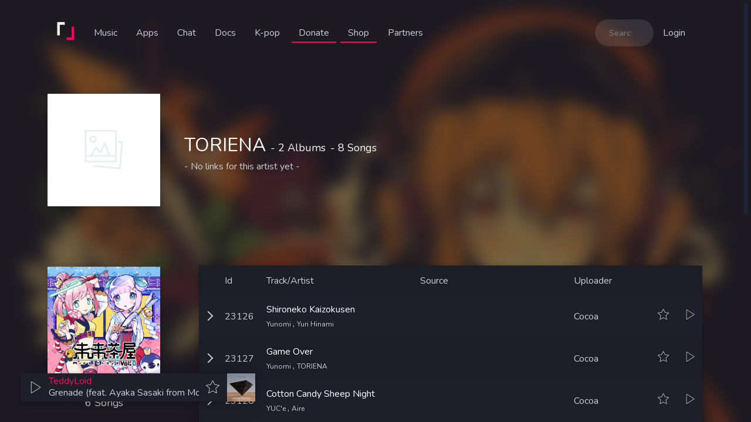

--- FILE ---
content_type: text/html; charset=utf-8
request_url: https://listen.moe/artists/4970
body_size: 7528
content:
<!doctype html>
<html data-n-head-ssr>
  <head >
    <title>TORIENA  | LISTEN.moe</title><meta data-n-head="ssr" charset="utf-8"><meta data-n-head="ssr" name="viewport" content="width=device-width, initial-scale=1"><meta data-n-head="ssr" data-hid="theme-color" name="theme-color" content="#FF015B"><meta data-n-head="ssr" data-hid="description" name="description" content="It&#x27;s time to ditch other radios."><meta data-n-head="ssr" data-hid="keywords" name="keywords" content="anime,radio,music,japanese,stream,anime radio,korea,korean,kpop,krap,k-pop,kpop radio"><meta data-n-head="ssr" data-hid="apple-mobile-web-app-title" name="apple-mobile-web-app-title" content="LISTEN.moe"><meta data-n-head="ssr" data-hid="application-name" name="application-name" content="LISTEN.moe"><meta data-n-head="ssr" data-hid="msapplication-config" name="msapplication-config" content="/images/icons/browserconfig.xml"><meta data-n-head="ssr" data-hid="twitter:site" name="twitter:site" content="@LISTEN_moe"><meta data-n-head="ssr" data-hid="twitter:creator" name="twitter:creator" content="@LISTEN_moe"><meta data-n-head="ssr" data-hid="og:type" property="og:type" content="website"><meta data-n-head="ssr" data-hid="og:site_name" property="og:site_name" content="LISTEN.moe"><meta data-n-head="ssr" data-hid="twitter:card" name="twitter:card" content="summary"><meta data-n-head="ssr" data-hid="twitter:title" name="twitter:title" content="TORIENA "><meta data-n-head="ssr" data-hid="twitter:description" name="twitter:description" content="It&#x27;s time to ditch other radios.

Albums: 2 | Songs: 3"><meta data-n-head="ssr" data-hid="twitter:image" name="twitter:image" content="https://cdn.listen.moe/artists/null"><meta data-n-head="ssr" data-hid="twitter:label1" name="twitter:label1" value="Albums"><meta data-n-head="ssr" data-hid="twitter:data1" name="twitter:data1" value="2"><meta data-n-head="ssr" data-hid="twitter:label2" name="twitter:label2" value="Songs"><meta data-n-head="ssr" data-hid="twitter:data2" name="twitter:data2" value="3"><meta data-n-head="ssr" data-hid="og:url" property="og:url" content="https://listen.moe/artists/4970"><meta data-n-head="ssr" data-hid="og:title" property="og:title" content="TORIENA "><meta data-n-head="ssr" data-hid="og:description" property="og:description" content="It&#x27;s time to ditch other radios.

Albums: 2 | Songs: 3"><meta data-n-head="ssr" data-hid="og:image" property="og:image" content="https://cdn.listen.moe/artists/null"><meta data-n-head="ssr" data-hid="og:image:secure_url" property="og:image:secure_url" content="https://cdn.listen.moe/artists/null"><link data-n-head="ssr" rel="icon" type="image/x-icon" href="/favicon.ico"><link data-n-head="ssr" rel="stylesheet" href="https://fonts.googleapis.com/css?family=Nunito:300,400,600,700"><link data-n-head="ssr" rel="chrome-webstore-item" href="https://chrome.google.com/webstore/detail/bjhaeboalljjbggiljjokojcedhmkfoa"><link data-n-head="ssr" type="application/json+oembed" href="https://listen.moe/oembed.json"><link rel="preload" href="/_nuxt/5c6cad1.js" as="script"><link rel="preload" href="/_nuxt/44a695d.js" as="script"><link rel="preload" href="/_nuxt/vendors/app.bece1c2.css" as="style"><link rel="preload" href="/_nuxt/4116a88.js" as="script"><link rel="preload" href="/_nuxt/app.2b27a22.css" as="style"><link rel="preload" href="/_nuxt/1844e29.js" as="script"><link rel="preload" href="/_nuxt/pages/artists/_id.4f05f33.css" as="style"><link rel="preload" href="/_nuxt/89e7c04.js" as="script"><link rel="preload" href="/_nuxt/pages/albums/_id/pages/artists/_id/pages/characters/_id/pages/sources/_id/pages/u/_username/favorite/5ee1e531.53a83cc.css" as="style"><link rel="preload" href="/_nuxt/34961ae.js" as="script"><link rel="stylesheet" href="/_nuxt/vendors/app.bece1c2.css"><link rel="stylesheet" href="/_nuxt/app.2b27a22.css"><link rel="stylesheet" href="/_nuxt/pages/artists/_id.4f05f33.css"><link rel="stylesheet" href="/_nuxt/pages/albums/_id/pages/artists/_id/pages/characters/_id/pages/sources/_id/pages/u/_username/favorite/5ee1e531.53a83cc.css">
  </head>
  <body >
    <div data-server-rendered="true" id="__nuxt"><!----><div id="__layout"><div><div><div class="layout"><div class="mainBackground jpop"></div> <div class="alertContainer" data-v-130013b3><span data-v-130013b3></span></div> <section data-v-46843974><div class="container navbar is-hidden-mobile" data-v-46843974><a href="/" class="logo nuxt-link-active" data-v-46843974><img src="/_nuxt/img/logo-square-64.248c1f3.png" alt="LISTEN.moe" data-v-46843974></a> <div class="group" data-v-46843974><a href="/music" data-v-46843974>
				Music
			</a> <div class="inner" style="display:none;" data-v-46843974 data-v-46843974><a href="/music" data-v-46843974>
						Songs
					</a> <a href="/music/history" data-v-46843974>
						History
					</a> <a href="/music/latest" data-v-46843974>
						Latest additions
					</a> <!----></div></div> <div class="group" data-v-46843974><a href="/apps" data-v-46843974>
				Apps
			</a> <div class="inner" style="display:none;" data-v-46843974 data-v-46843974><a href="/apps" data-v-46843974>
						Official Apps
					</a> <a href="/bots" data-v-46843974>
						Discord Bots
					</a></div></div> <a href="https://listen.moe/discord" target="_blank" data-v-46843974>Chat</a> <a href="https://docs.listen.moe" target="_blank" class="no-padding-right" data-v-46843974>Docs</a> <a data-v-46843974>
			K-pop
		</a> <a href="https://patreon.com/join/odysseyradio" target="_blank" class="no-padding-right donate" data-v-46843974>Donate</a> <a href="/shop" class="shop" data-v-46843974>
			Shop
		</a> <a href="/partners" data-v-46843974>
			Partners
		</a> <!----> <div class="spacer" data-v-46843974></div> <div class="searchBar" data-v-46843974><input type="search" placeholder="Search..." autocomplete="new-search-term" class="search" data-v-46843974></div> <button class="noStyle link" data-v-46843974>
				Login
			</button></div> <div class="container navbar is-hidden-tablet is-mobile" data-v-46843974><a href="/" class="logo nuxt-link-active" data-v-46843974><img src="/_nuxt/img/logo-square-64.248c1f3.png" alt="LISTEN.moe" data-v-46843974></a> <div class="spacer" data-v-46843974></div> <a href="/music" data-v-46843974>
			Songs
		</a> <a href="/apps" data-v-46843974>
			Apps
		</a> <!----> <a href="https://patreon.com/join/odysseyradio" target="_blank" class="donate" data-v-46843974>Patreon</a> <a href="/shop" class="shop" data-v-46843974>
			Shop
		</a> <div class="spacer" data-v-46843974></div> <button class="noStyle hamburgerMenu" data-v-46843974><svg xmlns="http://www.w3.org/2000/svg" viewBox="0 0 25 25" style="transform:translate3d(0, -5px, 0);fill:#fff;" data-v-1cfac4b0 data-v-46843974><g data-v-1cfac4b0><path d="M31.778 9.038H.875c-.483 0-.875-.392-.875-.875V5.831c0-.483.392-.875.875-.875h30.904c.483 0 .875.392 .875.875v2.332c0 .483-.392.875-.875.875zm0 11.662H.875c-.483 0-.875-.392-.875-.875v-2.332c0-.483.392-.875.875-.875h30.904c.483 0 .875.392 .875.875v2.332c0 .483-.392.875-.875.875zm0 11.662H.875c-.483 0-.875-.392-.875-.875v-2.332c0-.483.392-.875.875-.875h30.904c.483 0 .875.392 .875.875v2.332c0 .483-.392.875-.875.875z" data-v-1cfac4b0></path></g></svg></button> <div class="menu" style="display:none;" data-v-46843974><div class="overlay" data-v-46843974></div> <div class="items" style="display:none;" data-v-46843974 data-v-46843974><a href="/music" data-v-46843974>
						Songs
					</a> <a href="/" class="nuxt-link-active" data-v-46843974>
						Bounties
					</a> <a href="/music/latest" data-v-46843974>
						Latest additions
					</a> <!----> <a data-v-46843974>
						K-pop
					</a> <hr data-v-46843974> <a href="/apps" data-v-46843974>
						Official apps
					</a> <a href="/bots" data-v-46843974>
						Discord Bots
					</a> <hr data-v-46843974> <button class="noStyle link no-margin no-padding" data-v-46843974>
							Login
						</button> <hr data-v-46843974> <a href="/shop" data-v-46843974>
						Shop
					</a> <a href="https://listen.moe/discord" target="_blank" data-v-46843974>Join chat</a> <a href="https://docs.listen.moe" target="_blank" class="no-padding-right" data-v-46843974>Docs</a> <a href="/partners" data-v-46843974>
						Partners
					</a> <hr data-v-46843974> <div class="social-icons" data-v-46843974><a href="https://patreon.com/join/odysseyradio" target="_blank" class="social patreon" data-v-46843974><svg xmlns="http://www.w3.org/2000/svg" viewBox="0 0 936 936" height="936" width="936" data-v-46843974><path fill="#c7ccd8" opacity="1.00" d=" M 88.54 1.74 C 91.99 1.32 95.47 1.07 98.96 1.00 C 336.97 1.01 574.98 1.00 812.99 1.00 C 826.41 1.27 839.98 0.06 853.24 2.73 C 872.95 6.43 891.41 16.30 905.50 30.56 C 920.81 45.91 930.91 66.36 933.67 87.87 C 934.80 95.54 934.45 103.30 934.50 111.02 C 934.50 346.36 934.50 581.69 934.50 817.03 C 934.41 824.86 934.68 832.71 934.35 840.54 C 933.11 862.32 924.42 883.57 910.08 900.01 C 891.11 922.13 862.09 935.18 832.94 934.50 C 589.30 934.50 345.67 934.50 102.03 934.50 C 81.80 934.80 61.54 928.68 44.84 917.27 C 22.18 902.01 6.28 877.11 2.18 850.08 C 0.59 840.79 1.07 831.34 1.00 821.96 C 1.00 581.64 1.00 341.32 1.00 101.00 C 0.83 76.45 10.29 52.04 26.82 33.92 C 42.67 16.28 64.98 4.60 88.54 1.74 M 131.04 145.04 C 131.02 360.18 131.03 575.32 131.03 790.45 C 170.49 790.49 209.95 790.49 249.40 790.45 C 249.42 575.31 249.43 360.17 249.40 145.03 C 209.94 145.03 170.49 145.02 131.04 145.04 M 541.63 145.88 C 519.98 147.76 498.58 152.54 478.22 160.14 C 427.69 178.82 383.92 214.95 355.81 260.88 C 328.64 304.81 316.33 357.64 321.12 409.06 C 324.76 450.93 339.84 491.70 364.12 526.00 C 389.08 561.46 423.72 590.03 463.31 607.75 C 501.53 624.99 544.29 631.87 586.00 627.83 C 628.41 623.88 669.60 608.25 704.08 583.27 C 736.08 560.18 762.35 529.19 779.76 493.77 C 800.50 452.01 808.41 404.14 802.74 357.90 C 798.05 318.63 783.43 280.62 760.69 248.28 C 738.11 216.03 707.61 189.38 672.57 171.44 C 632.49 150.75 586.52 141.96 541.63 145.88 Z"></path></svg></a> <a href="https://twitter.com/LISTEN_moe" target="_blank" class="social" data-v-46843974><svg xmlns="http://www.w3.org/2000/svg" viewBox="0 0 448 512" height="448" width="512" data-v-46843974><path fill="#c7ccd8" d="M400 32H48C21.5 32 0 53.5 0 80v352c0 26.5 21.5 48 48 48h352c26.5 0 48-21.5 48-48V80c0-26.5-21.5-48-48-48zm-48.9 158.8c.2 2.8.2 5.7.2 8.5 0 86.7-66 186.6-186.6 186.6-37.2 0-71.7-10.8-100.7-29.4 5.3.6 10.4.8 15.8.8 30.7 0 58.9-10.4 81.4-28-28.8-.6-53-19.5-61.3-45.5 10.1 1.5 19.2 1.5 29.6-1.2-30-6.1-52.5-32.5-52.5-64.4v-.8c8.7 4.9 18.9 7.9 29.6 8.3a65.447 65.447 0 0 1-29.2-54.6c0-12.2 3.2-23.4 8.9-33.1 32.3 39.8 80.8 65.8 135.2 68.6-9.3-44.5 24-80.6 64-80.6 18.9 0 35.9 7.9 47.9 20.7 14.8-2.8 29-8.3 41.6-15.8-4.9 15.2-15.2 28-28.8 36.1 13.2-1.4 26-5.1 37.8-10.2-8.9 13.1-20.1 24.7-32.9 34z"></path></svg></a> <a href="https://github.com/LISTEN-moe" target="_blank" class="social" data-v-46843974><svg xmlns="http://www.w3.org/2000/svg" viewBox="0 0 448 512" height="448" width="512" data-v-46843974><path fill="#c7ccd8" d="M400 32H48C21.5 32 0 53.5 0 80v352c0 26.5 21.5 48 48 48h352c26.5 0 48-21.5 48-48V80c0-26.5-21.5-48-48-48zM277.3 415.7c-8.4 1.5-11.5-3.7-11.5-8 0-5.4.2-33 .2-55.3 0-15.6-5.2-25.5-11.3-30.7 37-4.1 76-9.2 76-73.1 0-18.2-6.5-27.3-17.1-39 1.7-4.3 7.4-22-1.7-45-13.9-4.3-45.7 17.9-45.7 17.9-13.2-3.7-27.5-5.6-41.6-5.6-14.1 0-28.4 1.9-41.6 5.6 0 0-31.8-22.2-45.7-17.9-9.1 22.9-3.5 40.6-1.7 45-10.6 11.7-15.6 20.8-15.6 39 0 63.6 37.3 69 74.3 73.1-4.8 4.3-9.1 11.7-10.6 22.3-9.5 4.3-33.8 11.7-48.3-13.9-9.1-15.8-25.5-17.1-25.5-17.1-16.2-.2-1.1 10.2-1.1 10.2 10.8 5 18.4 24.2 18.4 24.2 9.7 29.7 56.1 19.7 56.1 19.7 0 13.9.2 36.5.2 40.6 0 4.3-3 9.5-11.5 8-66-22.1-112.2-84.9-112.2-158.3 0-91.8 70.2-161.5 162-161.5S388 165.6 388 257.4c.1 73.4-44.7 136.3-110.7 158.3zm-98.1-61.1c-1.9.4-3.7-.4-3.9-1.7-.2-1.5 1.1-2.8 3-3.2 1.9-.2 3.7.6 3.9 1.9.3 1.3-1 2.6-3 3zm-9.5-.9c0 1.3-1.5 2.4-3.5 2.4-2.2.2-3.7-.9-3.7-2.4 0-1.3 1.5-2.4 3.5-2.4 1.9-.2 3.7.9 3.7 2.4zm-13.7-1.1c-.4 1.3-2.4 1.9-4.1 1.3-1.9-.4-3.2-1.9-2.8-3.2.4-1.3 2.4-1.9 4.1-1.5 2 .6 3.3 2.1 2.8 3.4zm-12.3-5.4c-.9 1.1-2.8.9-4.3-.6-1.5-1.3-1.9-3.2-.9-4.1.9-1.1 2.8-.9 4.3.6 1.3 1.3 1.8 3.3.9 4.1zm-9.1-9.1c-.9.6-2.6 0-3.7-1.5s-1.1-3.2 0-3.9c1.1-.9 2.8-.2 3.7 1.3 1.1 1.5 1.1 3.3 0 4.1zm-6.5-9.7c-.9.9-2.4.4-3.5-.6-1.1-1.3-1.3-2.8-.4-3.5.9-.9 2.4-.4 3.5.6 1.1 1.3 1.3 2.8.4 3.5zm-6.7-7.4c-.4.9-1.7 1.1-2.8.4-1.3-.6-1.9-1.7-1.5-2.6.4-.6 1.5-.9 2.8-.4 1.3.7 1.9 1.8 1.5 2.6z"></path></svg></a></div></div></div></div></section> <!----> <div class="draggable" style="display:none;" data-v-98692144><div class="playerContainer mini shadow" data-v-4f8a6548><div class="shadow" data-v-4f8a6548><svg xmlns="http://www.w3.org/2000/svg" viewBox="0 0 25 25" style="transform:translate3d(0, -2px, 0);fill:#c7ccd8;" data-v-1cfac4b0 data-v-4f8a6548><g data-v-1cfac4b0><path d="M22.5422,13.6714,7.5256,4.1563A.9914.9914,0,0,0,6,4.9854V24.0146a.9914.9914,0,0,0,1.5256.8291l15.0167-9.5151A.9788.9788,0,0,0,22.5422,13.6714ZM7,24.0146l-.004-19.01,15.011,9.4795Z" data-v-1cfac4b0></path></g></svg></div> <div class="player shadow" data-v-4f8a6548><!----> <!----> <!----> <!----> <!----></div> <div class="favoriteButton shadow" data-v-4f8a6548><!----></div> <!----> <!----></div></div> <div><!----> <!----> <!----> <!----> <!----> <!----> <!----> <!----> <!----> <!----></div> <audio id="audio-player" crossorigin="anonymous" preload="auto"></audio> <section id="app" audio="[object Object]" class="hero profileSection is-fullheight jpop" data-v-2bb9577b><div class="hero-body" data-v-2bb9577b><div class="container profileSectionHeader" data-v-2bb9577b><div class="columns profile" data-v-2bb9577b><div class="column is-narrow info" data-v-2bb9577b><img src="[data-uri]" alt="" class="shadow picture" data-v-41bc89c6 data-v-2bb9577b></div> <div class="column vcenter" data-v-2bb9577b><div data-v-2bb9577b><div class="slot-wrapper" data-v-4f5bebba data-v-2bb9577b><!----> <h1 class="title" data-v-4f5bebba data-v-2bb9577b>TORIENA
								<span data-v-4f5bebba data-v-2bb9577b> - 2 Albums</span> <span data-v-4f5bebba data-v-2bb9577b> - 8 Songs</span></h1></div></div> <div class="info" data-v-2bb9577b><div class="slot-wrapper" data-v-4f5bebba data-v-2bb9577b><!----> 
								- No links for this artist yet -
							</div></div></div></div> <!----></div></div> <div class="hero-body" data-v-2bb9577b><div class="container" data-v-2bb9577b><div class="columns album" data-v-2bb9577b><div class="column is-narrow albumInfo" data-v-2bb9577b><a href="/albums/4802" data-v-2bb9577b><img src="https://cdn.listen.moe/covers/未来茶屋-vol-0_cover_jpop.jpg" class="shadow albumPicture" data-v-2bb9577b> <h2 class="subtitle" data-v-2bb9577b>miraichaya Vol.0</h2> <h2 class="subtitle" data-v-2bb9577b>6 Songs</h2></a></div> <div class="column is-9" data-v-2bb9577b><div data-v-fdffb8d4 data-v-2bb9577b><!----> <div class="table shadow" data-v-fdffb8d4><div class="columns is-hidden-mobile" data-v-fdffb8d4><div class="arrowSpacer" data-v-fdffb8d4></div> <!----> <div class="column is-1" data-v-fdffb8d4>
				Id
			</div> <div class="column" data-v-fdffb8d4>
				Track/Artist
			</div> <!----> <div class="column" data-v-fdffb8d4>
				Source
			</div> <div class="column is-2" data-v-fdffb8d4>
				Uploader
			</div> <!----> <!----> <div class="column is-narrow invisible" data-v-fdffb8d4><svg xmlns="http://www.w3.org/2000/svg" viewBox="0 0 25 25" style="transform:translate3d(0, 0px, 0);fill:#c7ccd8;" data-v-1cfac4b0 data-v-fdffb8d4><g data-v-1cfac4b0><path d="M23.58,8.2483,15.9072,7.01,12.4456.2715a.5.5,0,0,0-.8892,0L8.0947,7.01.42,8.2485a.5.5,0,0,0-.2563.8629l5.8228,5.2209L4.39,22.3987a.4986.4986,0,0,0,.72.5414L11.9736,19.4l6.8638,3.5435a.4986.4986,0,0,0,.72-.5386l-1.551-8.0777,5.8293-5.2154A.5.5,0,0,0,23.58,8.2483Zm-6.24,5.3333-.4221.3777.1068.5562,1.357,7.0671L12.4324,18.511l-.4586-.2368-.4586.2366L5.5719,21.5764l1.3958-7.05.1106-.5586-.424-.38-5.04-4.519,6.64-1.072.4991-.0806.231-.45,3.0167-5.8721,3.0168,5.8721.231.45.4991.0806,6.6368,1.0715Z" data-v-1cfac4b0></path></g></svg></div> <div class="column is-narrow invisible" data-v-fdffb8d4><svg xmlns="http://www.w3.org/2000/svg" viewBox="0 0 25 25" style="transform:translate3d(0, -2px, 0);fill:#c7ccd8;" data-v-1cfac4b0 data-v-fdffb8d4><g data-v-1cfac4b0><path d="M22.5422,13.6714,7.5256,4.1563A.9914.9914,0,0,0,6,4.9854V24.0146a.9914.9914,0,0,0,1.5256.8291l15.0167-9.5151A.9788.9788,0,0,0,22.5422,13.6714ZM7,24.0146l-.004-19.01,15.011,9.4795Z" data-v-1cfac4b0></path></g></svg></div></div> <div class="columns is-multiline is-mobile" data-v-fdffb8d4><div class="arrow-container" data-v-fdffb8d4><i class="icon-arrow" data-v-fdffb8d4></i></div> <!----> <div class="column is-1 is-hidden-mobile" data-v-fdffb8d4>
				23126
			</div> <div class="column track" data-v-fdffb8d4><span class="name" data-v-fdffb8d4>Shironeko Kaizokusen</span> <span data-v-fdffb8d4><a href="/artists/669" data-v-fdffb8d4><!---->
						Yunomi
					</a> , </span><span data-v-fdffb8d4><a href="/artists/6559" data-v-fdffb8d4><!---->
						Yuri Hinami
					</a> <!----></span></div> <!----> <div class="column is-hidden-mobile" data-v-fdffb8d4><!----></div> <div class="column is-2 is-hidden-mobile" data-v-fdffb8d4><a href="/u/cocoa" data-v-fdffb8d4><!---->
					Cocoa
				</a></div> <!----> <!----> <!----> <div class="column is-narrow" data-v-fdffb8d4><svg xmlns="http://www.w3.org/2000/svg" viewBox="0 0 25 25" style="transform:translate3d(0, 0px, 0);fill:#c7ccd8;" data-v-1cfac4b0 data-v-fdffb8d4><g data-v-1cfac4b0><path d="M23.58,8.2483,15.9072,7.01,12.4456.2715a.5.5,0,0,0-.8892,0L8.0947,7.01.42,8.2485a.5.5,0,0,0-.2563.8629l5.8228,5.2209L4.39,22.3987a.4986.4986,0,0,0,.72.5414L11.9736,19.4l6.8638,3.5435a.4986.4986,0,0,0,.72-.5386l-1.551-8.0777,5.8293-5.2154A.5.5,0,0,0,23.58,8.2483Zm-6.24,5.3333-.4221.3777.1068.5562,1.357,7.0671L12.4324,18.511l-.4586-.2368-.4586.2366L5.5719,21.5764l1.3958-7.05.1106-.5586-.424-.38-5.04-4.519,6.64-1.072.4991-.0806.231-.45,3.0167-5.8721,3.0168,5.8721.231.45.4991.0806,6.6368,1.0715Z" data-v-1cfac4b0></path></g></svg></div> <div class="column is-narrow" data-v-fdffb8d4><svg xmlns="http://www.w3.org/2000/svg" viewBox="0 0 25 25" style="transform:translate3d(0, -2px, 0);fill:#c7ccd8;" data-v-1cfac4b0 data-v-fdffb8d4><g data-v-1cfac4b0><path d="M22.5422,13.6714,7.5256,4.1563A.9914.9914,0,0,0,6,4.9854V24.0146a.9914.9914,0,0,0,1.5256.8291l15.0167-9.5151A.9788.9788,0,0,0,22.5422,13.6714ZM7,24.0146l-.004-19.01,15.011,9.4795Z" data-v-1cfac4b0></path></g></svg></div> <!----></div><div class="columns is-multiline is-mobile" data-v-fdffb8d4><div class="arrow-container" data-v-fdffb8d4><i class="icon-arrow" data-v-fdffb8d4></i></div> <!----> <div class="column is-1 is-hidden-mobile" data-v-fdffb8d4>
				23127
			</div> <div class="column track" data-v-fdffb8d4><span class="name" data-v-fdffb8d4>Game Over</span> <span data-v-fdffb8d4><a href="/artists/669" data-v-fdffb8d4><!---->
						Yunomi
					</a> , </span><span data-v-fdffb8d4><a href="/artists/4970" aria-current="page" class="nuxt-link-exact-active nuxt-link-active" data-v-fdffb8d4><!---->
						TORIENA
					</a> <!----></span></div> <!----> <div class="column is-hidden-mobile" data-v-fdffb8d4><!----></div> <div class="column is-2 is-hidden-mobile" data-v-fdffb8d4><a href="/u/cocoa" data-v-fdffb8d4><!---->
					Cocoa
				</a></div> <!----> <!----> <!----> <div class="column is-narrow" data-v-fdffb8d4><svg xmlns="http://www.w3.org/2000/svg" viewBox="0 0 25 25" style="transform:translate3d(0, 0px, 0);fill:#c7ccd8;" data-v-1cfac4b0 data-v-fdffb8d4><g data-v-1cfac4b0><path d="M23.58,8.2483,15.9072,7.01,12.4456.2715a.5.5,0,0,0-.8892,0L8.0947,7.01.42,8.2485a.5.5,0,0,0-.2563.8629l5.8228,5.2209L4.39,22.3987a.4986.4986,0,0,0,.72.5414L11.9736,19.4l6.8638,3.5435a.4986.4986,0,0,0,.72-.5386l-1.551-8.0777,5.8293-5.2154A.5.5,0,0,0,23.58,8.2483Zm-6.24,5.3333-.4221.3777.1068.5562,1.357,7.0671L12.4324,18.511l-.4586-.2368-.4586.2366L5.5719,21.5764l1.3958-7.05.1106-.5586-.424-.38-5.04-4.519,6.64-1.072.4991-.0806.231-.45,3.0167-5.8721,3.0168,5.8721.231.45.4991.0806,6.6368,1.0715Z" data-v-1cfac4b0></path></g></svg></div> <div class="column is-narrow" data-v-fdffb8d4><svg xmlns="http://www.w3.org/2000/svg" viewBox="0 0 25 25" style="transform:translate3d(0, -2px, 0);fill:#c7ccd8;" data-v-1cfac4b0 data-v-fdffb8d4><g data-v-1cfac4b0><path d="M22.5422,13.6714,7.5256,4.1563A.9914.9914,0,0,0,6,4.9854V24.0146a.9914.9914,0,0,0,1.5256.8291l15.0167-9.5151A.9788.9788,0,0,0,22.5422,13.6714ZM7,24.0146l-.004-19.01,15.011,9.4795Z" data-v-1cfac4b0></path></g></svg></div> <!----></div><div class="columns is-multiline is-mobile" data-v-fdffb8d4><div class="arrow-container" data-v-fdffb8d4><i class="icon-arrow" data-v-fdffb8d4></i></div> <!----> <div class="column is-1 is-hidden-mobile" data-v-fdffb8d4>
				23128
			</div> <div class="column track" data-v-fdffb8d4><span class="name" data-v-fdffb8d4>Cotton Candy Sheep Night</span> <span data-v-fdffb8d4><a href="/artists/2165" data-v-fdffb8d4><!---->
						YUC'e
					</a> , </span><span data-v-fdffb8d4><a href="/artists/6560" data-v-fdffb8d4><!---->
						Aire
					</a> <!----></span></div> <!----> <div class="column is-hidden-mobile" data-v-fdffb8d4><!----></div> <div class="column is-2 is-hidden-mobile" data-v-fdffb8d4><a href="/u/cocoa" data-v-fdffb8d4><!---->
					Cocoa
				</a></div> <!----> <!----> <!----> <div class="column is-narrow" data-v-fdffb8d4><svg xmlns="http://www.w3.org/2000/svg" viewBox="0 0 25 25" style="transform:translate3d(0, 0px, 0);fill:#c7ccd8;" data-v-1cfac4b0 data-v-fdffb8d4><g data-v-1cfac4b0><path d="M23.58,8.2483,15.9072,7.01,12.4456.2715a.5.5,0,0,0-.8892,0L8.0947,7.01.42,8.2485a.5.5,0,0,0-.2563.8629l5.8228,5.2209L4.39,22.3987a.4986.4986,0,0,0,.72.5414L11.9736,19.4l6.8638,3.5435a.4986.4986,0,0,0,.72-.5386l-1.551-8.0777,5.8293-5.2154A.5.5,0,0,0,23.58,8.2483Zm-6.24,5.3333-.4221.3777.1068.5562,1.357,7.0671L12.4324,18.511l-.4586-.2368-.4586.2366L5.5719,21.5764l1.3958-7.05.1106-.5586-.424-.38-5.04-4.519,6.64-1.072.4991-.0806.231-.45,3.0167-5.8721,3.0168,5.8721.231.45.4991.0806,6.6368,1.0715Z" data-v-1cfac4b0></path></g></svg></div> <div class="column is-narrow" data-v-fdffb8d4><svg xmlns="http://www.w3.org/2000/svg" viewBox="0 0 25 25" style="transform:translate3d(0, -2px, 0);fill:#c7ccd8;" data-v-1cfac4b0 data-v-fdffb8d4><g data-v-1cfac4b0><path d="M22.5422,13.6714,7.5256,4.1563A.9914.9914,0,0,0,6,4.9854V24.0146a.9914.9914,0,0,0,1.5256.8291l15.0167-9.5151A.9788.9788,0,0,0,22.5422,13.6714ZM7,24.0146l-.004-19.01,15.011,9.4795Z" data-v-1cfac4b0></path></g></svg></div> <!----></div><div class="columns is-multiline is-mobile" data-v-fdffb8d4><div class="arrow-container" data-v-fdffb8d4><i class="icon-arrow" data-v-fdffb8d4></i></div> <!----> <div class="column is-1 is-hidden-mobile" data-v-fdffb8d4>
				23129
			</div> <div class="column track" data-v-fdffb8d4><span class="name" data-v-fdffb8d4>Aruke no Kanashimi -Bitter Ver.-</span> <span data-v-fdffb8d4><a href="/artists/2165" data-v-fdffb8d4><!---->
						YUC'e
					</a> <!----></span></div> <!----> <div class="column is-hidden-mobile" data-v-fdffb8d4><!----></div> <div class="column is-2 is-hidden-mobile" data-v-fdffb8d4><a href="/u/cocoa" data-v-fdffb8d4><!---->
					Cocoa
				</a></div> <!----> <!----> <!----> <div class="column is-narrow" data-v-fdffb8d4><svg xmlns="http://www.w3.org/2000/svg" viewBox="0 0 25 25" style="transform:translate3d(0, 0px, 0);fill:#c7ccd8;" data-v-1cfac4b0 data-v-fdffb8d4><g data-v-1cfac4b0><path d="M23.58,8.2483,15.9072,7.01,12.4456.2715a.5.5,0,0,0-.8892,0L8.0947,7.01.42,8.2485a.5.5,0,0,0-.2563.8629l5.8228,5.2209L4.39,22.3987a.4986.4986,0,0,0,.72.5414L11.9736,19.4l6.8638,3.5435a.4986.4986,0,0,0,.72-.5386l-1.551-8.0777,5.8293-5.2154A.5.5,0,0,0,23.58,8.2483Zm-6.24,5.3333-.4221.3777.1068.5562,1.357,7.0671L12.4324,18.511l-.4586-.2368-.4586.2366L5.5719,21.5764l1.3958-7.05.1106-.5586-.424-.38-5.04-4.519,6.64-1.072.4991-.0806.231-.45,3.0167-5.8721,3.0168,5.8721.231.45.4991.0806,6.6368,1.0715Z" data-v-1cfac4b0></path></g></svg></div> <div class="column is-narrow" data-v-fdffb8d4><svg xmlns="http://www.w3.org/2000/svg" viewBox="0 0 25 25" style="transform:translate3d(0, -2px, 0);fill:#c7ccd8;" data-v-1cfac4b0 data-v-fdffb8d4><g data-v-1cfac4b0><path d="M22.5422,13.6714,7.5256,4.1563A.9914.9914,0,0,0,6,4.9854V24.0146a.9914.9914,0,0,0,1.5256.8291l15.0167-9.5151A.9788.9788,0,0,0,22.5422,13.6714ZM7,24.0146l-.004-19.01,15.011,9.4795Z" data-v-1cfac4b0></path></g></svg></div> <!----></div><div class="columns is-multiline is-mobile" data-v-fdffb8d4><div class="arrow-container" data-v-fdffb8d4><i class="icon-arrow" data-v-fdffb8d4></i></div> <!----> <div class="column is-1 is-hidden-mobile" data-v-fdffb8d4>
				23130
			</div> <div class="column track" data-v-fdffb8d4><span class="name" data-v-fdffb8d4>Prism</span> <span data-v-fdffb8d4><a href="/artists/6561" data-v-fdffb8d4><!---->
						Anna Yano
					</a> , </span><span data-v-fdffb8d4><a href="/artists/6562" data-v-fdffb8d4><!---->
						KOTONOHOUSE
					</a> <!----></span></div> <!----> <div class="column is-hidden-mobile" data-v-fdffb8d4><!----></div> <div class="column is-2 is-hidden-mobile" data-v-fdffb8d4><a href="/u/cocoa" data-v-fdffb8d4><!---->
					Cocoa
				</a></div> <!----> <!----> <!----> <div class="column is-narrow" data-v-fdffb8d4><svg xmlns="http://www.w3.org/2000/svg" viewBox="0 0 25 25" style="transform:translate3d(0, 0px, 0);fill:#c7ccd8;" data-v-1cfac4b0 data-v-fdffb8d4><g data-v-1cfac4b0><path d="M23.58,8.2483,15.9072,7.01,12.4456.2715a.5.5,0,0,0-.8892,0L8.0947,7.01.42,8.2485a.5.5,0,0,0-.2563.8629l5.8228,5.2209L4.39,22.3987a.4986.4986,0,0,0,.72.5414L11.9736,19.4l6.8638,3.5435a.4986.4986,0,0,0,.72-.5386l-1.551-8.0777,5.8293-5.2154A.5.5,0,0,0,23.58,8.2483Zm-6.24,5.3333-.4221.3777.1068.5562,1.357,7.0671L12.4324,18.511l-.4586-.2368-.4586.2366L5.5719,21.5764l1.3958-7.05.1106-.5586-.424-.38-5.04-4.519,6.64-1.072.4991-.0806.231-.45,3.0167-5.8721,3.0168,5.8721.231.45.4991.0806,6.6368,1.0715Z" data-v-1cfac4b0></path></g></svg></div> <div class="column is-narrow" data-v-fdffb8d4><svg xmlns="http://www.w3.org/2000/svg" viewBox="0 0 25 25" style="transform:translate3d(0, -2px, 0);fill:#c7ccd8;" data-v-1cfac4b0 data-v-fdffb8d4><g data-v-1cfac4b0><path d="M22.5422,13.6714,7.5256,4.1563A.9914.9914,0,0,0,6,4.9854V24.0146a.9914.9914,0,0,0,1.5256.8291l15.0167-9.5151A.9788.9788,0,0,0,22.5422,13.6714ZM7,24.0146l-.004-19.01,15.011,9.4795Z" data-v-1cfac4b0></path></g></svg></div> <!----></div><div class="columns is-multiline is-mobile" data-v-fdffb8d4><div class="arrow-container" data-v-fdffb8d4><i class="icon-arrow" data-v-fdffb8d4></i></div> <!----> <div class="column is-1 is-hidden-mobile" data-v-fdffb8d4>
				23131
			</div> <div class="column track" data-v-fdffb8d4><span class="name" data-v-fdffb8d4>Kuishinbo Hacker</span> <span data-v-fdffb8d4><a href="/artists/6564" data-v-fdffb8d4><!---->
						Kuishinbo Akachan
					</a> , </span><span data-v-fdffb8d4><a href="/artists/6563" data-v-fdffb8d4><!---->
						Neko Hacker
					</a> <!----></span></div> <!----> <div class="column is-hidden-mobile" data-v-fdffb8d4><!----></div> <div class="column is-2 is-hidden-mobile" data-v-fdffb8d4><a href="/u/cocoa" data-v-fdffb8d4><!---->
					Cocoa
				</a></div> <!----> <!----> <!----> <div class="column is-narrow" data-v-fdffb8d4><svg xmlns="http://www.w3.org/2000/svg" viewBox="0 0 25 25" style="transform:translate3d(0, 0px, 0);fill:#c7ccd8;" data-v-1cfac4b0 data-v-fdffb8d4><g data-v-1cfac4b0><path d="M23.58,8.2483,15.9072,7.01,12.4456.2715a.5.5,0,0,0-.8892,0L8.0947,7.01.42,8.2485a.5.5,0,0,0-.2563.8629l5.8228,5.2209L4.39,22.3987a.4986.4986,0,0,0,.72.5414L11.9736,19.4l6.8638,3.5435a.4986.4986,0,0,0,.72-.5386l-1.551-8.0777,5.8293-5.2154A.5.5,0,0,0,23.58,8.2483Zm-6.24,5.3333-.4221.3777.1068.5562,1.357,7.0671L12.4324,18.511l-.4586-.2368-.4586.2366L5.5719,21.5764l1.3958-7.05.1106-.5586-.424-.38-5.04-4.519,6.64-1.072.4991-.0806.231-.45,3.0167-5.8721,3.0168,5.8721.231.45.4991.0806,6.6368,1.0715Z" data-v-1cfac4b0></path></g></svg></div> <div class="column is-narrow" data-v-fdffb8d4><svg xmlns="http://www.w3.org/2000/svg" viewBox="0 0 25 25" style="transform:translate3d(0, -2px, 0);fill:#c7ccd8;" data-v-1cfac4b0 data-v-fdffb8d4><g data-v-1cfac4b0><path d="M22.5422,13.6714,7.5256,4.1563A.9914.9914,0,0,0,6,4.9854V24.0146a.9914.9914,0,0,0,1.5256.8291l15.0167-9.5151A.9788.9788,0,0,0,22.5422,13.6714ZM7,24.0146l-.004-19.01,15.011,9.4795Z" data-v-1cfac4b0></path></g></svg></div> <!----></div></div> <!----> <!----></div></div></div><div class="columns album" data-v-2bb9577b><div class="column is-narrow albumInfo" data-v-2bb9577b><a href="/albums/2731" data-v-2bb9577b><img src="https://cdn.listen.moe/covers/大江戸コントローラー-EP_cover.jpg" class="shadow albumPicture" data-v-2bb9577b> <h2 class="subtitle" data-v-2bb9577b>大江戸コントローラー EP</h2> <h2 class="subtitle" data-v-2bb9577b>2 Songs</h2></a></div> <div class="column is-9" data-v-2bb9577b><div data-v-fdffb8d4 data-v-2bb9577b><!----> <div class="table shadow" data-v-fdffb8d4><div class="columns is-hidden-mobile" data-v-fdffb8d4><div class="arrowSpacer" data-v-fdffb8d4></div> <!----> <div class="column is-1" data-v-fdffb8d4>
				Id
			</div> <div class="column" data-v-fdffb8d4>
				Track/Artist
			</div> <!----> <div class="column" data-v-fdffb8d4>
				Source
			</div> <div class="column is-2" data-v-fdffb8d4>
				Uploader
			</div> <!----> <!----> <div class="column is-narrow invisible" data-v-fdffb8d4><svg xmlns="http://www.w3.org/2000/svg" viewBox="0 0 25 25" style="transform:translate3d(0, 0px, 0);fill:#c7ccd8;" data-v-1cfac4b0 data-v-fdffb8d4><g data-v-1cfac4b0><path d="M23.58,8.2483,15.9072,7.01,12.4456.2715a.5.5,0,0,0-.8892,0L8.0947,7.01.42,8.2485a.5.5,0,0,0-.2563.8629l5.8228,5.2209L4.39,22.3987a.4986.4986,0,0,0,.72.5414L11.9736,19.4l6.8638,3.5435a.4986.4986,0,0,0,.72-.5386l-1.551-8.0777,5.8293-5.2154A.5.5,0,0,0,23.58,8.2483Zm-6.24,5.3333-.4221.3777.1068.5562,1.357,7.0671L12.4324,18.511l-.4586-.2368-.4586.2366L5.5719,21.5764l1.3958-7.05.1106-.5586-.424-.38-5.04-4.519,6.64-1.072.4991-.0806.231-.45,3.0167-5.8721,3.0168,5.8721.231.45.4991.0806,6.6368,1.0715Z" data-v-1cfac4b0></path></g></svg></div> <div class="column is-narrow invisible" data-v-fdffb8d4><svg xmlns="http://www.w3.org/2000/svg" viewBox="0 0 25 25" style="transform:translate3d(0, -2px, 0);fill:#c7ccd8;" data-v-1cfac4b0 data-v-fdffb8d4><g data-v-1cfac4b0><path d="M22.5422,13.6714,7.5256,4.1563A.9914.9914,0,0,0,6,4.9854V24.0146a.9914.9914,0,0,0,1.5256.8291l15.0167-9.5151A.9788.9788,0,0,0,22.5422,13.6714ZM7,24.0146l-.004-19.01,15.011,9.4795Z" data-v-1cfac4b0></path></g></svg></div></div> <div class="columns is-multiline is-mobile" data-v-fdffb8d4><div class="arrow-container" data-v-fdffb8d4><i class="icon-arrow" data-v-fdffb8d4></i></div> <!----> <div class="column is-1 is-hidden-mobile" data-v-fdffb8d4>
				13747
			</div> <div class="column track" data-v-fdffb8d4><span class="name" data-v-fdffb8d4>バンブーディスコ</span> <span data-v-fdffb8d4><a href="/artists/669" data-v-fdffb8d4><!---->
						Yunomi
					</a> , </span><span data-v-fdffb8d4><a href="/artists/4970" aria-current="page" class="nuxt-link-exact-active nuxt-link-active" data-v-fdffb8d4><!---->
						TORIENA
					</a> <!----></span></div> <!----> <div class="column is-hidden-mobile" data-v-fdffb8d4><!----></div> <div class="column is-2 is-hidden-mobile" data-v-fdffb8d4><!----></div> <!----> <!----> <!----> <div class="column is-narrow" data-v-fdffb8d4><svg xmlns="http://www.w3.org/2000/svg" viewBox="0 0 25 25" style="transform:translate3d(0, 0px, 0);fill:#c7ccd8;" data-v-1cfac4b0 data-v-fdffb8d4><g data-v-1cfac4b0><path d="M23.58,8.2483,15.9072,7.01,12.4456.2715a.5.5,0,0,0-.8892,0L8.0947,7.01.42,8.2485a.5.5,0,0,0-.2563.8629l5.8228,5.2209L4.39,22.3987a.4986.4986,0,0,0,.72.5414L11.9736,19.4l6.8638,3.5435a.4986.4986,0,0,0,.72-.5386l-1.551-8.0777,5.8293-5.2154A.5.5,0,0,0,23.58,8.2483Zm-6.24,5.3333-.4221.3777.1068.5562,1.357,7.0671L12.4324,18.511l-.4586-.2368-.4586.2366L5.5719,21.5764l1.3958-7.05.1106-.5586-.424-.38-5.04-4.519,6.64-1.072.4991-.0806.231-.45,3.0167-5.8721,3.0168,5.8721.231.45.4991.0806,6.6368,1.0715Z" data-v-1cfac4b0></path></g></svg></div> <div class="column is-narrow" data-v-fdffb8d4><svg xmlns="http://www.w3.org/2000/svg" viewBox="0 0 25 25" style="transform:translate3d(0, -2px, 0);fill:#c7ccd8;" data-v-1cfac4b0 data-v-fdffb8d4><g data-v-1cfac4b0><path d="M22.5422,13.6714,7.5256,4.1563A.9914.9914,0,0,0,6,4.9854V24.0146a.9914.9914,0,0,0,1.5256.8291l15.0167-9.5151A.9788.9788,0,0,0,22.5422,13.6714ZM7,24.0146l-.004-19.01,15.011,9.4795Z" data-v-1cfac4b0></path></g></svg></div> <!----></div><div class="columns is-multiline is-mobile" data-v-fdffb8d4><div class="arrow-container" data-v-fdffb8d4><i class="icon-arrow" data-v-fdffb8d4></i></div> <!----> <div class="column is-1 is-hidden-mobile" data-v-fdffb8d4>
				13748
			</div> <div class="column track" data-v-fdffb8d4><span class="name" data-v-fdffb8d4>さよならインベーダー</span> <span data-v-fdffb8d4><a href="/artists/669" data-v-fdffb8d4><!---->
						Yunomi
					</a> , </span><span data-v-fdffb8d4><a href="/artists/4970" aria-current="page" class="nuxt-link-exact-active nuxt-link-active" data-v-fdffb8d4><!---->
						TORIENA
					</a> <!----></span></div> <!----> <div class="column is-hidden-mobile" data-v-fdffb8d4><!----></div> <div class="column is-2 is-hidden-mobile" data-v-fdffb8d4><!----></div> <!----> <!----> <!----> <div class="column is-narrow" data-v-fdffb8d4><svg xmlns="http://www.w3.org/2000/svg" viewBox="0 0 25 25" style="transform:translate3d(0, 0px, 0);fill:#c7ccd8;" data-v-1cfac4b0 data-v-fdffb8d4><g data-v-1cfac4b0><path d="M23.58,8.2483,15.9072,7.01,12.4456.2715a.5.5,0,0,0-.8892,0L8.0947,7.01.42,8.2485a.5.5,0,0,0-.2563.8629l5.8228,5.2209L4.39,22.3987a.4986.4986,0,0,0,.72.5414L11.9736,19.4l6.8638,3.5435a.4986.4986,0,0,0,.72-.5386l-1.551-8.0777,5.8293-5.2154A.5.5,0,0,0,23.58,8.2483Zm-6.24,5.3333-.4221.3777.1068.5562,1.357,7.0671L12.4324,18.511l-.4586-.2368-.4586.2366L5.5719,21.5764l1.3958-7.05.1106-.5586-.424-.38-5.04-4.519,6.64-1.072.4991-.0806.231-.45,3.0167-5.8721,3.0168,5.8721.231.45.4991.0806,6.6368,1.0715Z" data-v-1cfac4b0></path></g></svg></div> <div class="column is-narrow" data-v-fdffb8d4><svg xmlns="http://www.w3.org/2000/svg" viewBox="0 0 25 25" style="transform:translate3d(0, -2px, 0);fill:#c7ccd8;" data-v-1cfac4b0 data-v-fdffb8d4><g data-v-1cfac4b0><path d="M22.5422,13.6714,7.5256,4.1563A.9914.9914,0,0,0,6,4.9854V24.0146a.9914.9914,0,0,0,1.5256.8291l15.0167-9.5151A.9788.9788,0,0,0,22.5422,13.6714ZM7,24.0146l-.004-19.01,15.011,9.4795Z" data-v-1cfac4b0></path></g></svg></div> <!----></div></div> <!----> <!----></div></div></div> <!----></div></div></section></div></div></div></div></div><script>window.__NUXT__=(function(a,b,c,d,e,f,g,h,i,j,k,l,m,n,o,p,q,r,s,t,u,v,w,x,y,z){return {layout:"default",data:[{artist:{id:j,name:k,nameRomaji:a,image:a,lastPlayed:o,played:122,links:[],songs:{count:3,__typename:"SongAndCount"},albums:[{id:4802,type:1,name:"未来茶屋 vol.0",nameRomaji:"miraichaya Vol.0",image:"未来茶屋-vol-0_cover_jpop.jpg",releaseDate:"1547856000000",jpop:d,kpop:b,songs:[{id:p,title:"白猫海賊船",titleRomaji:"Shironeko Kaizokusen",duration:203,snippet:"白猫海賊船_1188_SMlf8_fJSAijD18Lbj70DCBuzJKnvq.mp3_1571644474000_snippet.mp3",lastPlayed:"1764288735640",kpop:b,artists:[{id:l,name:m,nameRomaji:a,image:n,__typename:c},{id:6559,name:"日南結里",nameRomaji:"Yuri Hinami",image:a,__typename:c}],sources:[],uploader:{displayName:f,username:g,avatarImage:h,__typename:i},characters:[],__typename:e,key:p},{id:q,title:"ゲームオーバー ",titleRomaji:"Game Over",duration:233,snippet:"ゲームオーバー _1188_gml0WQuGEFdPozjcbaheNPW45Ygv3B.mp3_1571644482000_snippet.mp3",lastPlayed:"1755057606500",kpop:b,artists:[{id:l,name:m,nameRomaji:a,image:n,__typename:c},{id:j,name:k,nameRomaji:a,image:a,__typename:c}],sources:[],uploader:{displayName:f,username:g,avatarImage:h,__typename:i},characters:[],__typename:e,key:q},{id:r,title:"コットンキャンディ・シープ・ナイト",titleRomaji:"Cotton Candy Sheep Night",duration:181,snippet:"コットンキャンディ・シープ・ナイト_1188_5GHdlhDJeqeZWcWGUr1nir3DRLIUL7.mp3_1571644489000_snippet.mp3",lastPlayed:"1767621044350",kpop:b,artists:[{id:s,name:t,nameRomaji:a,image:a,__typename:c},{id:6560,name:"Aire",nameRomaji:a,image:a,__typename:c}],sources:[],uploader:{displayName:f,username:g,avatarImage:h,__typename:i},characters:[],__typename:e,key:r},{id:u,title:"アルケの悲しみ -Bitter Ver.-",titleRomaji:"Aruke no Kanashimi -Bitter Ver.-",duration:242,snippet:"アルケの悲しみ -Bitter Ver.-_1188_7tZLwNJtep4XgGrOJ4TKa1XDWjxx2X.mp3_1571644496000_snippet.mp3",lastPlayed:"1764997077655",kpop:b,artists:[{id:s,name:t,nameRomaji:a,image:a,__typename:c}],sources:[],uploader:{displayName:f,username:g,avatarImage:h,__typename:i},characters:[],__typename:e,key:u},{id:v,title:"プリズム",titleRomaji:"Prism",duration:208,snippet:"プリズム_1188_O2yLY0UkgDly8_VoIvBceprjUkWayG.mp3_1571644504000_snippet.mp3",lastPlayed:"1767110604689",kpop:b,artists:[{id:6561,name:"やのあんな",nameRomaji:"Anna Yano",image:a,__typename:c},{id:6562,name:"KOTONOHOUSE",nameRomaji:a,image:a,__typename:c}],sources:[],uploader:{displayName:f,username:g,avatarImage:h,__typename:i},characters:[],__typename:e,key:v},{id:w,title:"くいしんぼハッカー ",titleRomaji:"Kuishinbo Hacker",duration:199,snippet:"くいしんぼハッカー _1188_oW0kTSeJ2kw6GV0POomJPBRToRuAKq.mp3_1571644512000_snippet.mp3",lastPlayed:"1757564190703",kpop:b,artists:[{id:6564,name:"くいしんぼあかちゃん",nameRomaji:"Kuishinbo Akachan",image:a,__typename:c},{id:6563,name:"Neko Hacker",nameRomaji:a,image:a,__typename:c}],sources:[],uploader:{displayName:f,username:g,avatarImage:h,__typename:i},characters:[],__typename:e,key:w}],__typename:x},{id:2731,type:4,name:"大江戸コントローラー EP",nameRomaji:a,image:"大江戸コントローラー-EP_cover.jpg",releaseDate:o,jpop:d,kpop:b,songs:[{id:y,title:"バンブーディスコ",titleRomaji:a,duration:196,snippet:"Yunomi feat. TORIENA - バンブーディスコ_snippet.mp3",lastPlayed:"1761412716462",kpop:b,artists:[{id:l,name:m,nameRomaji:a,image:n,__typename:c},{id:j,name:k,nameRomaji:a,image:a,__typename:c}],sources:[],uploader:a,characters:[],__typename:e,key:y},{id:z,title:"さよならインベーダー",titleRomaji:a,duration:236,snippet:"Yunomi feat. TORIENA - さよならインベーダー_snippet.mp3",lastPlayed:"1755857513895",kpop:b,artists:[{id:l,name:m,nameRomaji:a,image:n,__typename:c},{id:j,name:k,nameRomaji:a,image:a,__typename:c}],sources:[],uploader:a,characters:[],__typename:e,key:z}],__typename:x}],songsWithoutAlbum:[],__typename:c}}],fetch:[],error:a,state:{loggedIn:b,user:a,token:a,config:a,alert:a,websocket:a,radioType:"jpop",playing:b,showLogin:b,showMenu:b,showFavoritesOnly:b,showModal:b,modalModel:b,preferRomaji:d,eventDecorations:d,christmasDecorations:d,writesOnProfile:d,repliesToComment:d,favoritesMyUpload:d,eventStarts:d,queueAmount:a,queueFromUser:a,queueBeforeUser:a},serverRendered:d,routePath:"\u002Fartists\u002F4970",config:{},apollo:{defaultClient:Object.create(null)}}}(null,false,"Artist",true,"Song","Cocoa","cocoa","qQpjTY3bOo19hVRvVse7AJ2dSnU7ae.gif","User",4970,"TORIENA",669,"Yunomi","Yunomi_image.jpg","0",23126,23127,23128,2165,"YUC'e",23129,23130,23131,"Album",13747,13748));</script><script src="/_nuxt/5c6cad1.js" defer></script><script src="/_nuxt/89e7c04.js" defer></script><script src="/_nuxt/34961ae.js" defer></script><script src="/_nuxt/44a695d.js" defer></script><script src="/_nuxt/4116a88.js" defer></script><script src="/_nuxt/1844e29.js" defer></script>
  <script defer src="https://static.cloudflareinsights.com/beacon.min.js/vcd15cbe7772f49c399c6a5babf22c1241717689176015" integrity="sha512-ZpsOmlRQV6y907TI0dKBHq9Md29nnaEIPlkf84rnaERnq6zvWvPUqr2ft8M1aS28oN72PdrCzSjY4U6VaAw1EQ==" data-cf-beacon='{"version":"2024.11.0","token":"d331a44694a44c77baafb2f45c9f1d1b","r":1,"server_timing":{"name":{"cfCacheStatus":true,"cfEdge":true,"cfExtPri":true,"cfL4":true,"cfOrigin":true,"cfSpeedBrain":true},"location_startswith":null}}' crossorigin="anonymous"></script>
</body>
</html>


--- FILE ---
content_type: text/css; charset=UTF-8
request_url: https://listen.moe/_nuxt/pages/albums/_id/pages/artists/_id/pages/characters/_id/pages/sources/_id/pages/u/_username/favorite/5ee1e531.53a83cc.css
body_size: -216
content:
.pictureContainer[data-v-41bc89c6]{display:inline-block;position:relative;background:rgba(0,0,0,.25098)}.pictureContainer .picture[data-v-41bc89c6]{display:block}.pictureContainer .croppa-container[data-v-41bc89c6]{position:absolute}.pictureContainer .croppa-container.hidden[data-v-41bc89c6]{display:none}.pictureContainer .actions[data-v-41bc89c6]{display:none;position:absolute;height:100%;top:0;left:-48px;padding-right:10px}.pictureContainer .actions button[data-v-41bc89c6]{display:block;padding:.4rem .6rem}.pictureContainer .actions button[data-v-41bc89c6]:not(:hover){border-color:#503927}.pictureContainer:hover .actions[data-v-41bc89c6]{display:inline-block}.sk-fading-circle{display:none}

--- FILE ---
content_type: text/css; charset=UTF-8
request_url: https://listen.moe/_nuxt/pages/apps/index.368ce08.css
body_size: -341
content:
.card a>img[data-v-1e872986]{min-width:120px;min-height:120px}.card a>img.listen-logo[data-v-1e872986]{width:64px;height:64px;min-width:0;min-height:0;margin-top:28px;margin-bottom:28px}.card .card-body[data-v-1e872986]{overflow:hidden}h2.subtitle[data-v-1e872986]{font-weight:300;line-height:1.5;font-size:1.25rem;margin-top:1.5rem}

--- FILE ---
content_type: application/javascript; charset=UTF-8
request_url: https://listen.moe/_nuxt/fb4b0d8.js
body_size: 5521
content:
(window.webpackJsonp=window.webpackJsonp||[]).push([[23],{339:function(e,t,n){},343:function(e,t,n){"use strict";n.d(t,"a",(function(){return k}));n(23),n(24),n(11),n(354);var r=n(126),d=n(127),m=n(356),l=n(357),o=n(355),c=n(350);function v(e){var t=function(){if("undefined"==typeof Reflect||!Reflect.construct)return!1;if(Reflect.construct.sham)return!1;if("function"==typeof Proxy)return!0;try{return Date.prototype.toString.call(Reflect.construct(Date,[],(function(){}))),!0}catch(e){return!1}}();return function(){var n,r=Object(o.a)(e);if(t){var d=Object(o.a)(this).constructor;n=Reflect.construct(r,arguments,d)}else n=r.apply(this,arguments);return Object(l.a)(this,n)}}var k=function(e){Object(m.a)(n,e);var t=v(n);function n(){return Object(r.a)(this,n),t.apply(this,arguments)}return Object(d.a)(n,[{key:"name",get:function(){return"paragraph"}},{key:"schema",get:function(){return{attrs:{textAlign:{default:"left"}},content:"inline*",group:"block",draggable:!1,parseDOM:[{tag:"p",getAttrs:function(e){return{textAlign:e.style.textAlign||"left"}}}],toDOM:function(e){return["p",{style:"text-align: ".concat(e.attrs.textAlign)},0]}}}},{key:"commands",value:function(e){var t=e.type,n=e.schema;return function(e){return Object(c.p)(t,n.nodes.paragraph,e)}}}]),n}(n(340).g)},347:function(e,t,n){"use strict";n(339)},348:function(e,t,n){"use strict";var r=n(340),d=n(352),m=n(343),l={components:{EditorContent:r.b},props:{content:{type:String,default:null}},data:function(){return{editor:null}},watch:{content:function(){this.editor.setContent(this.$xss.filter(this.content))}},beforeDestroy:function(){this.editor&&this.editor.destroy()},mounted:function(){this.content||(this.content="- No content -"),this.editor=new r.a({editable:!1,extensions:[new d.a,new d.c,new d.e,new d.f,new d.g({levels:[1,2,3]}),new d.i,new d.l,new d.m,new d.b,new d.d,new d.j,new d.k,new d.n,new d.q,new m.a],content:this.$xss.filter(this.content)})}},o=n(4),component=Object(o.a)(l,(function(){var e=this.$createElement;return(this._self._c||e)("editor-content",{staticClass:"editor__content editor readonly",attrs:{editor:this.editor}})}),[],!1,null,null,null);t.a=component.exports},349:function(e,t,n){"use strict";n(10);var r=n(5),d={components:{PictureUploader:n(345).a},props:{user:{type:Object,default:function(){}}},data:function(){return{editingBanner:!1,isSavingBanner:!1}},computed:{preferRomaji:function(){return this.$store.state.preferRomaji},ownUser:function(){return this.$store.state.user}},methods:{toggleShowBannerUploader:function(){var e=this;return Object(r.a)(regeneratorRuntime.mark((function t(){return regeneratorRuntime.wrap((function(t){for(;;)switch(t.prev=t.next){case 0:if(!e.isSavingBanner){t.next=2;break}return t.abrupt("return");case 2:if(!e.editingBanner){t.next=10;break}return e.isSavingBanner=!0,t.next=6,e.$refs.bannerUploader.savePicture();case 6:e.editingBanner=!e.editingBanner,e.isSavingBanner=!1,t.next=13;break;case 10:e.editingBanner=!e.editingBanner,e.$refs.bannerUploader.isEditing=!0,e.$refs.bannerUploader.myCroppa.chooseFile();case 13:case"end":return t.stop()}}),t)})))()},showModal:function(e,data,t){this.$store.dispatch("showModal",{modal:e,data:data,type:t})},pictureChange:function(e){var t=this,n=e.type,image=e.image;"userAvatar"!==n&&"userBanner"!==n||("userAvatar"===n?(this.user.avatarImage=null,setTimeout((function(){t.user.avatarImage=image.updateUserAvatar.avatarImage}),1e3)):(this.user.bannerImage=null,setTimeout((function(){t.user.bannerImage=image.updateUserBanner.bannerImage}),1e3)))}}},m=(n(347),n(4)),component=Object(m.a)(d,(function(){var e=this,t=e.$createElement,n=e._self._c||t;return n("div",[n("PictureUploader",{directives:[{name:"show",rawName:"v-show",value:e.editingBanner,expression:"editingBanner"}],ref:"bannerUploader",staticClass:"bannerUploader",attrs:{image:e.user&&e.user.bannerImage?"https://cdn.listen.moe/banners/"+e.user.bannerImage:null,own:e.ownUser&&e.ownUser.uuid===e.user.uuid,supporter:e.ownUser&&e.ownUser.isSupporter,sizeX:1920,sizeY:400,quality:1,type:"userBanner"},on:{pictureChange:e.pictureChange}}),e._v(" "),n("div",{staticClass:"hero-body baseline profile",class:{hidden:e.editingBanner}},[e.user&&e.user.bannerImage?n("div",{staticClass:"banner",style:{"background-image":"url(https://cdn.listen.moe/banners/"+e.user.bannerImage+")"}}):e._e(),e._v(" "),n("div",{staticClass:"backdrop"}),e._v(" "),n("div",{staticClass:"container"},[n("div",{staticClass:"profilePic"},[n("PictureUploader",{attrs:{image:e.user&&e.user.avatarImage?"https://cdn.listen.moe/avatars/"+e.user.avatarImage:null,own:e.ownUser&&e.ownUser.uuid===e.user.uuid,supporter:e.ownUser&&e.ownUser.isSupporter,type:"userAvatar"},on:{pictureChange:e.pictureChange}})],1),e._v(" "),n("div",{staticClass:"someInfo"},[n("div",{staticClass:"profileName"},[n("span",[e._v(e._s(e.user.displayName))])]),e._v(" "),n("div",{staticClass:"roles"},["kana"===e.user.username?n("span",{staticClass:"tag role role-owner"},[e._v("owner")]):e._e(),e._l(e.user.roles,(function(t,r){return"user"!==t.name&&"idol"!==t.name?n("span",{key:r,staticClass:"tag role",class:"role-"+t.slug},[e._v(e._s(t.name))]):e._e()}))],2)])])]),e._v(" "),n("div",{staticClass:"hero-body baseline contentBar"},[n("div",{staticClass:"container"},[n("nuxt-link",{attrs:{to:"/u/"+e.user.username}},[e._v("\n\t\t\t\tActivity\n\t\t\t")]),e._v(" "),n("nuxt-link",{attrs:{to:"/u/"+e.user.username+"/favorites"}},[e._v("\n\t\t\t\tFavorites\n\t\t\t")]),e._v(" "),n("nuxt-link",{attrs:{to:"/u/"+e.user.username+"/uploads"}},[e._v("\n\t\t\t\tUploads\n\t\t\t")]),e._v(" "),e.ownUser&&e.ownUser.username===e.user.username?n("nuxt-link",{attrs:{to:"/u/"+e.user.username+"/settings"}},[e._v("\n\t\t\t\tSettings\n\t\t\t")]):e._e(),e._v(" "),e.ownUser&&e.ownUser.username===e.user.username?n("a",{on:{click:e.toggleShowBannerUploader}},[e._v(e._s(e.isSavingBanner?"Saving...":e.editingBanner?"Save banner":"Change banner"))]):e._e(),e._v(" "),e.ownUser&&e.ownUser.isAdmin?n("a",{on:{click:function(t){return e.showModal("roles",e.user)}}},[e._v("Modify roles")]):e._e()],1)])],1)}),[],!1,null,"7a9c1fc4",null);t.a=component.exports},384:function(e,t,n){},454:function(e,t){var n={kind:"Document",definitions:[{kind:"OperationDefinition",operation:"query",name:{kind:"Name",value:"userProfile"},variableDefinitions:[{kind:"VariableDefinition",variable:{kind:"Variable",name:{kind:"Name",value:"username"}},type:{kind:"NonNullType",type:{kind:"NamedType",name:{kind:"Name",value:"String"}}},directives:[]},{kind:"VariableDefinition",variable:{kind:"Variable",name:{kind:"Name",value:"userOffset"}},type:{kind:"NonNullType",type:{kind:"NamedType",name:{kind:"Name",value:"Int"}}},directives:[]},{kind:"VariableDefinition",variable:{kind:"Variable",name:{kind:"Name",value:"userCount"}},type:{kind:"NonNullType",type:{kind:"NamedType",name:{kind:"Name",value:"Int"}}},directives:[]},{kind:"VariableDefinition",variable:{kind:"Variable",name:{kind:"Name",value:"systemOffset"}},type:{kind:"NonNullType",type:{kind:"NamedType",name:{kind:"Name",value:"Int"}}},directives:[]},{kind:"VariableDefinition",variable:{kind:"Variable",name:{kind:"Name",value:"systemCount"}},type:{kind:"NonNullType",type:{kind:"NamedType",name:{kind:"Name",value:"Int"}}},directives:[]}],directives:[],selectionSet:{kind:"SelectionSet",selections:[{kind:"Field",name:{kind:"Name",value:"user"},arguments:[{kind:"Argument",name:{kind:"Name",value:"username"},value:{kind:"Variable",name:{kind:"Name",value:"username"}}}],directives:[],selectionSet:{kind:"SelectionSet",selections:[{kind:"Field",name:{kind:"Name",value:"uuid"},arguments:[],directives:[]},{kind:"Field",name:{kind:"Name",value:"username"},arguments:[],directives:[]},{kind:"Field",name:{kind:"Name",value:"displayName"},arguments:[],directives:[]},{kind:"Field",name:{kind:"Name",value:"avatarImage"},arguments:[],directives:[]},{kind:"Field",name:{kind:"Name",value:"bannerImage"},arguments:[],directives:[]},{kind:"Field",name:{kind:"Name",value:"bio"},arguments:[],directives:[]},{kind:"Field",name:{kind:"Name",value:"roles"},arguments:[],directives:[],selectionSet:{kind:"SelectionSet",selections:[{kind:"Field",name:{kind:"Name",value:"id"},arguments:[],directives:[]},{kind:"Field",name:{kind:"Name",value:"name"},arguments:[],directives:[]},{kind:"Field",name:{kind:"Name",value:"slug"},arguments:[],directives:[]}]}},{kind:"Field",name:{kind:"Name",value:"favorites"},arguments:[],directives:[],selectionSet:{kind:"SelectionSet",selections:[{kind:"Field",name:{kind:"Name",value:"count"},arguments:[],directives:[]}]}},{kind:"Field",name:{kind:"Name",value:"uploads"},arguments:[],directives:[],selectionSet:{kind:"SelectionSet",selections:[{kind:"Field",name:{kind:"Name",value:"count"},arguments:[],directives:[]}]}},{kind:"Field",name:{kind:"Name",value:"requests"},arguments:[],directives:[],selectionSet:{kind:"SelectionSet",selections:[{kind:"Field",name:{kind:"Name",value:"count"},arguments:[],directives:[]}]}},{kind:"Field",name:{kind:"Name",value:"userFeed"},arguments:[{kind:"Argument",name:{kind:"Name",value:"offset"},value:{kind:"Variable",name:{kind:"Name",value:"userOffset"}}},{kind:"Argument",name:{kind:"Name",value:"count"},value:{kind:"Variable",name:{kind:"Name",value:"userCount"}}}],directives:[],selectionSet:{kind:"SelectionSet",selections:[{kind:"Field",name:{kind:"Name",value:"id"},arguments:[],directives:[]},{kind:"Field",name:{kind:"Name",value:"type"},arguments:[],directives:[]},{kind:"Field",name:{kind:"Name",value:"content"},arguments:[],directives:[]},{kind:"Field",name:{kind:"Name",value:"createdAt"},arguments:[],directives:[]},{kind:"Field",name:{kind:"Name",value:"song"},arguments:[],directives:[],selectionSet:{kind:"SelectionSet",selections:[{kind:"Field",name:{kind:"Name",value:"id"},arguments:[],directives:[]},{kind:"Field",name:{kind:"Name",value:"title"},arguments:[],directives:[]},{kind:"Field",name:{kind:"Name",value:"titleRomaji"},arguments:[],directives:[]},{kind:"Field",name:{kind:"Name",value:"albums"},arguments:[],directives:[],selectionSet:{kind:"SelectionSet",selections:[{kind:"Field",name:{kind:"Name",value:"id"},arguments:[],directives:[]},{kind:"Field",name:{kind:"Name",value:"image"},arguments:[],directives:[]}]}},{kind:"Field",name:{kind:"Name",value:"artists"},arguments:[],directives:[],selectionSet:{kind:"SelectionSet",selections:[{kind:"Field",name:{kind:"Name",value:"id"},arguments:[],directives:[]},{kind:"Field",name:{kind:"Name",value:"name"},arguments:[],directives:[]},{kind:"Field",name:{kind:"Name",value:"nameRomaji"},arguments:[],directives:[]}]}}]}},{kind:"Field",name:{kind:"Name",value:"user"},arguments:[],directives:[],selectionSet:{kind:"SelectionSet",selections:[{kind:"Field",name:{kind:"Name",value:"username"},arguments:[],directives:[]},{kind:"Field",name:{kind:"Name",value:"displayName"},arguments:[],directives:[]},{kind:"Field",name:{kind:"Name",value:"avatarImage"},arguments:[],directives:[]}]}},{kind:"Field",name:{kind:"Name",value:"author"},arguments:[],directives:[],selectionSet:{kind:"SelectionSet",selections:[{kind:"Field",name:{kind:"Name",value:"username"},arguments:[],directives:[]},{kind:"Field",name:{kind:"Name",value:"displayName"},arguments:[],directives:[]},{kind:"Field",name:{kind:"Name",value:"avatarImage"},arguments:[],directives:[]}]}},{kind:"Field",name:{kind:"Name",value:"comments"},arguments:[],directives:[],selectionSet:{kind:"SelectionSet",selections:[{kind:"Field",name:{kind:"Name",value:"id"},arguments:[],directives:[]},{kind:"Field",name:{kind:"Name",value:"parentId"},arguments:[],directives:[]},{kind:"Field",name:{kind:"Name",value:"content"},arguments:[],directives:[]},{kind:"Field",name:{kind:"Name",value:"createdAt"},arguments:[],directives:[]},{kind:"Field",name:{kind:"Name",value:"user"},arguments:[],directives:[],selectionSet:{kind:"SelectionSet",selections:[{kind:"Field",name:{kind:"Name",value:"username"},arguments:[],directives:[]},{kind:"Field",name:{kind:"Name",value:"displayName"},arguments:[],directives:[]},{kind:"Field",name:{kind:"Name",value:"avatarImage"},arguments:[],directives:[]}]}}]}}]}},{kind:"Field",name:{kind:"Name",value:"systemFeed"},arguments:[{kind:"Argument",name:{kind:"Name",value:"offset"},value:{kind:"Variable",name:{kind:"Name",value:"systemOffset"}}},{kind:"Argument",name:{kind:"Name",value:"count"},value:{kind:"Variable",name:{kind:"Name",value:"systemCount"}}}],directives:[],selectionSet:{kind:"SelectionSet",selections:[{kind:"Field",name:{kind:"Name",value:"id"},arguments:[],directives:[]},{kind:"Field",name:{kind:"Name",value:"type"},arguments:[],directives:[]},{kind:"Field",name:{kind:"Name",value:"content"},arguments:[],directives:[]},{kind:"Field",name:{kind:"Name",value:"createdAt"},arguments:[],directives:[]},{kind:"Field",name:{kind:"Name",value:"song"},arguments:[],directives:[],selectionSet:{kind:"SelectionSet",selections:[{kind:"Field",name:{kind:"Name",value:"id"},arguments:[],directives:[]},{kind:"Field",name:{kind:"Name",value:"title"},arguments:[],directives:[]},{kind:"Field",name:{kind:"Name",value:"titleRomaji"},arguments:[],directives:[]},{kind:"Field",name:{kind:"Name",value:"albums"},arguments:[],directives:[],selectionSet:{kind:"SelectionSet",selections:[{kind:"Field",name:{kind:"Name",value:"id"},arguments:[],directives:[]},{kind:"Field",name:{kind:"Name",value:"image"},arguments:[],directives:[]}]}},{kind:"Field",name:{kind:"Name",value:"artists"},arguments:[],directives:[],selectionSet:{kind:"SelectionSet",selections:[{kind:"Field",name:{kind:"Name",value:"id"},arguments:[],directives:[]},{kind:"Field",name:{kind:"Name",value:"name"},arguments:[],directives:[]},{kind:"Field",name:{kind:"Name",value:"nameRomaji"},arguments:[],directives:[]}]}}]}},{kind:"Field",name:{kind:"Name",value:"user"},arguments:[],directives:[],selectionSet:{kind:"SelectionSet",selections:[{kind:"Field",name:{kind:"Name",value:"username"},arguments:[],directives:[]},{kind:"Field",name:{kind:"Name",value:"displayName"},arguments:[],directives:[]},{kind:"Field",name:{kind:"Name",value:"avatarImage"},arguments:[],directives:[]}]}},{kind:"Field",name:{kind:"Name",value:"author"},arguments:[],directives:[],selectionSet:{kind:"SelectionSet",selections:[{kind:"Field",name:{kind:"Name",value:"username"},arguments:[],directives:[]},{kind:"Field",name:{kind:"Name",value:"displayName"},arguments:[],directives:[]},{kind:"Field",name:{kind:"Name",value:"avatarImage"},arguments:[],directives:[]}]}},{kind:"Field",name:{kind:"Name",value:"comments"},arguments:[],directives:[],selectionSet:{kind:"SelectionSet",selections:[{kind:"Field",name:{kind:"Name",value:"id"},arguments:[],directives:[]},{kind:"Field",name:{kind:"Name",value:"parentId"},arguments:[],directives:[]},{kind:"Field",name:{kind:"Name",value:"content"},arguments:[],directives:[]},{kind:"Field",name:{kind:"Name",value:"createdAt"},arguments:[],directives:[]},{kind:"Field",name:{kind:"Name",value:"user"},arguments:[],directives:[],selectionSet:{kind:"SelectionSet",selections:[{kind:"Field",name:{kind:"Name",value:"username"},arguments:[],directives:[]},{kind:"Field",name:{kind:"Name",value:"displayName"},arguments:[],directives:[]},{kind:"Field",name:{kind:"Name",value:"avatarImage"},arguments:[],directives:[]}]}}]}}]}}]}}]}}],loc:{start:0,end:1311}};n.loc.source={body:"query userProfile($username: String!, $userOffset: Int!, $userCount: Int!, $systemOffset: Int!, $systemCount: Int!){\n\tuser(username: $username) {\n\t\tuuid\n\t\tusername\n\t\tdisplayName\n\t\tavatarImage\n\t\tbannerImage\n\t\tbio\n\t\troles {\n\t\t\tid\n\t\t\tname\n\t\t\tslug\n\t\t}\n\t\tfavorites {\n\t\t\tcount\n\t\t}\n\t\tuploads {\n\t\t\tcount\n\t\t}\n\t\trequests {\n\t\t\tcount\n\t\t}\n\t\tuserFeed(offset: $userOffset, count: $userCount) {\n\t\t\tid\n\t\t\ttype\n\t\t\tcontent\n\t\t\tcreatedAt\n\t\t\tsong {\n\t\t\t\tid\n\t\t\t\ttitle\n\t\t\t\ttitleRomaji\n\t\t\t\talbums {\n\t\t\t\t\tid\n\t\t\t\t\timage\n\t\t\t\t}\n\t\t\t\tartists {\n\t\t\t\t\tid\n\t\t\t\t\tname\n\t\t\t\t\tnameRomaji\n\t\t\t\t}\n\t\t\t}\n\t\t\tuser {\n\t\t\t\tusername\n\t\t\t\tdisplayName\n\t\t\t\tavatarImage\n\t\t\t}\n\t\t\tauthor {\n\t\t\t\tusername\n\t\t\t\tdisplayName\n\t\t\t\tavatarImage\n\t\t\t}\n\t\t\tcomments {\n\t\t\t\tid\n\t\t\t\tparentId\n\t\t\t\tcontent\n\t\t\t\tcreatedAt\n\t\t\t\tuser {\n\t\t\t\t\tusername\n\t\t\t\t\tdisplayName\n\t\t\t\t\tavatarImage\n\t\t\t\t}\n\t\t\t}\n\t\t}\n\t\tsystemFeed(offset: $systemOffset, count: $systemCount) {\n\t\t\tid\n\t\t\ttype\n\t\t\tcontent\n\t\t\tcreatedAt\n\t\t\tsong {\n\t\t\t\tid\n\t\t\t\ttitle\n\t\t\t\ttitleRomaji\n\t\t\t\talbums {\n\t\t\t\t\tid\n\t\t\t\t\timage\n\t\t\t\t}\n\t\t\t\tartists {\n\t\t\t\t\tid\n\t\t\t\t\tname\n\t\t\t\t\tnameRomaji\n\t\t\t\t}\n\t\t\t}\n\t\t\tuser {\n\t\t\t\tusername\n\t\t\t\tdisplayName\n\t\t\t\tavatarImage\n\t\t\t}\n\t\t\tauthor {\n\t\t\t\tusername\n\t\t\t\tdisplayName\n\t\t\t\tavatarImage\n\t\t\t}\n\t\t\tcomments {\n\t\t\t\tid\n\t\t\t\tparentId\n\t\t\t\tcontent\n\t\t\t\tcreatedAt\n\t\t\t\tuser {\n\t\t\t\t\tusername\n\t\t\t\t\tdisplayName\n\t\t\t\t\tavatarImage\n\t\t\t\t}\n\t\t\t}\n\t\t}\n\t}\n}\n",name:"GraphQL request",locationOffset:{line:1,column:1}};var r={};function d(e,t){for(var i=0;i<e.definitions.length;i++){var element=e.definitions[i];if(element.name&&element.name.value==t)return element}}n.definitions.forEach((function(e){if(e.name){var t=new Set;!function e(t,n){if("FragmentSpread"===t.kind)n.add(t.name.value);else if("VariableDefinition"===t.kind){var r=t.type;"NamedType"===r.kind&&n.add(r.name.value)}t.selectionSet&&t.selectionSet.selections.forEach((function(t){e(t,n)})),t.variableDefinitions&&t.variableDefinitions.forEach((function(t){e(t,n)})),t.definitions&&t.definitions.forEach((function(t){e(t,n)}))}(e,t),r[e.name.value]=t}})),e.exports=n,e.exports.userProfile=function(e,t){var n={kind:e.kind,definitions:[d(e,t)]};e.hasOwnProperty("loc")&&(n.loc=e.loc);var m=r[t]||new Set,l=new Set,o=new Set;for(m.forEach((function(e){o.add(e)}));o.size>0;){var c=o;o=new Set,c.forEach((function(e){l.has(e)||(l.add(e),(r[e]||new Set).forEach((function(e){o.add(e)})))}))}return l.forEach((function(t){var r=d(e,t);r&&n.definitions.push(r)})),n}(n,"userProfile")},455:function(e,t){var n={kind:"Document",definitions:[{kind:"OperationDefinition",operation:"query",name:{kind:"Name",value:"userFeed"},variableDefinitions:[{kind:"VariableDefinition",variable:{kind:"Variable",name:{kind:"Name",value:"username"}},type:{kind:"NonNullType",type:{kind:"NamedType",name:{kind:"Name",value:"String"}}},directives:[]},{kind:"VariableDefinition",variable:{kind:"Variable",name:{kind:"Name",value:"userOffset"}},type:{kind:"NonNullType",type:{kind:"NamedType",name:{kind:"Name",value:"Int"}}},directives:[]},{kind:"VariableDefinition",variable:{kind:"Variable",name:{kind:"Name",value:"userCount"}},type:{kind:"NonNullType",type:{kind:"NamedType",name:{kind:"Name",value:"Int"}}},directives:[]}],directives:[],selectionSet:{kind:"SelectionSet",selections:[{kind:"Field",name:{kind:"Name",value:"user"},arguments:[{kind:"Argument",name:{kind:"Name",value:"username"},value:{kind:"Variable",name:{kind:"Name",value:"username"}}}],directives:[],selectionSet:{kind:"SelectionSet",selections:[{kind:"Field",name:{kind:"Name",value:"userFeed"},arguments:[{kind:"Argument",name:{kind:"Name",value:"offset"},value:{kind:"Variable",name:{kind:"Name",value:"userOffset"}}},{kind:"Argument",name:{kind:"Name",value:"count"},value:{kind:"Variable",name:{kind:"Name",value:"userCount"}}}],directives:[],selectionSet:{kind:"SelectionSet",selections:[{kind:"Field",name:{kind:"Name",value:"id"},arguments:[],directives:[]},{kind:"Field",name:{kind:"Name",value:"type"},arguments:[],directives:[]},{kind:"Field",name:{kind:"Name",value:"content"},arguments:[],directives:[]},{kind:"Field",name:{kind:"Name",value:"createdAt"},arguments:[],directives:[]},{kind:"Field",name:{kind:"Name",value:"song"},arguments:[],directives:[],selectionSet:{kind:"SelectionSet",selections:[{kind:"Field",name:{kind:"Name",value:"id"},arguments:[],directives:[]},{kind:"Field",name:{kind:"Name",value:"title"},arguments:[],directives:[]},{kind:"Field",name:{kind:"Name",value:"titleRomaji"},arguments:[],directives:[]},{kind:"Field",name:{kind:"Name",value:"albums"},arguments:[],directives:[],selectionSet:{kind:"SelectionSet",selections:[{kind:"Field",name:{kind:"Name",value:"id"},arguments:[],directives:[]},{kind:"Field",name:{kind:"Name",value:"image"},arguments:[],directives:[]}]}},{kind:"Field",name:{kind:"Name",value:"artists"},arguments:[],directives:[],selectionSet:{kind:"SelectionSet",selections:[{kind:"Field",name:{kind:"Name",value:"id"},arguments:[],directives:[]},{kind:"Field",name:{kind:"Name",value:"name"},arguments:[],directives:[]},{kind:"Field",name:{kind:"Name",value:"nameRomaji"},arguments:[],directives:[]}]}}]}},{kind:"Field",name:{kind:"Name",value:"user"},arguments:[],directives:[],selectionSet:{kind:"SelectionSet",selections:[{kind:"Field",name:{kind:"Name",value:"username"},arguments:[],directives:[]},{kind:"Field",name:{kind:"Name",value:"displayName"},arguments:[],directives:[]},{kind:"Field",name:{kind:"Name",value:"avatarImage"},arguments:[],directives:[]}]}},{kind:"Field",name:{kind:"Name",value:"author"},arguments:[],directives:[],selectionSet:{kind:"SelectionSet",selections:[{kind:"Field",name:{kind:"Name",value:"username"},arguments:[],directives:[]},{kind:"Field",name:{kind:"Name",value:"displayName"},arguments:[],directives:[]},{kind:"Field",name:{kind:"Name",value:"avatarImage"},arguments:[],directives:[]}]}},{kind:"Field",name:{kind:"Name",value:"comments"},arguments:[],directives:[],selectionSet:{kind:"SelectionSet",selections:[{kind:"Field",name:{kind:"Name",value:"id"},arguments:[],directives:[]},{kind:"Field",name:{kind:"Name",value:"parentId"},arguments:[],directives:[]},{kind:"Field",name:{kind:"Name",value:"content"},arguments:[],directives:[]},{kind:"Field",name:{kind:"Name",value:"createdAt"},arguments:[],directives:[]},{kind:"Field",name:{kind:"Name",value:"user"},arguments:[],directives:[],selectionSet:{kind:"SelectionSet",selections:[{kind:"Field",name:{kind:"Name",value:"username"},arguments:[],directives:[]},{kind:"Field",name:{kind:"Name",value:"displayName"},arguments:[],directives:[]},{kind:"Field",name:{kind:"Name",value:"avatarImage"},arguments:[],directives:[]}]}}]}}]}}]}}]}}],loc:{start:0,end:594}};n.loc.source={body:"query userFeed($username: String!, $userOffset: Int!, $userCount: Int!){\n\tuser(username: $username) {\n\t\tuserFeed(offset: $userOffset, count: $userCount) {\n\t\t\tid\n\t\t\ttype\n\t\t\tcontent\n\t\t\tcreatedAt\n\t\t\tsong {\n\t\t\t\tid\n\t\t\t\ttitle\n\t\t\t\ttitleRomaji\n\t\t\t\talbums {\n\t\t\t\t\tid\n\t\t\t\t\timage\n\t\t\t\t}\n\t\t\t\tartists {\n\t\t\t\t\tid\n\t\t\t\t\tname\n\t\t\t\t\tnameRomaji\n\t\t\t\t}\n\t\t\t}\n\t\t\tuser {\n\t\t\t\tusername\n\t\t\t\tdisplayName\n\t\t\t\tavatarImage\n\t\t\t}\n\t\t\tauthor {\n\t\t\t\tusername\n\t\t\t\tdisplayName\n\t\t\t\tavatarImage\n\t\t\t}\n\t\t\tcomments {\n\t\t\t\tid\n\t\t\t\tparentId\n\t\t\t\tcontent\n\t\t\t\tcreatedAt\n\t\t\t\tuser {\n\t\t\t\t\tusername\n\t\t\t\t\tdisplayName\n\t\t\t\t\tavatarImage\n\t\t\t\t}\n\t\t\t}\n\t\t}\n\t}\n}\n",name:"GraphQL request",locationOffset:{line:1,column:1}};var r={};function d(e,t){for(var i=0;i<e.definitions.length;i++){var element=e.definitions[i];if(element.name&&element.name.value==t)return element}}n.definitions.forEach((function(e){if(e.name){var t=new Set;!function e(t,n){if("FragmentSpread"===t.kind)n.add(t.name.value);else if("VariableDefinition"===t.kind){var r=t.type;"NamedType"===r.kind&&n.add(r.name.value)}t.selectionSet&&t.selectionSet.selections.forEach((function(t){e(t,n)})),t.variableDefinitions&&t.variableDefinitions.forEach((function(t){e(t,n)})),t.definitions&&t.definitions.forEach((function(t){e(t,n)}))}(e,t),r[e.name.value]=t}})),e.exports=n,e.exports.userFeed=function(e,t){var n={kind:e.kind,definitions:[d(e,t)]};e.hasOwnProperty("loc")&&(n.loc=e.loc);var m=r[t]||new Set,l=new Set,o=new Set;for(m.forEach((function(e){o.add(e)}));o.size>0;){var c=o;o=new Set,c.forEach((function(e){l.has(e)||(l.add(e),(r[e]||new Set).forEach((function(e){o.add(e)})))}))}return l.forEach((function(t){var r=d(e,t);r&&n.definitions.push(r)})),n}(n,"userFeed")},456:function(e,t){var n={kind:"Document",definitions:[{kind:"OperationDefinition",operation:"query",name:{kind:"Name",value:"systemFeed"},variableDefinitions:[{kind:"VariableDefinition",variable:{kind:"Variable",name:{kind:"Name",value:"username"}},type:{kind:"NonNullType",type:{kind:"NamedType",name:{kind:"Name",value:"String"}}},directives:[]},{kind:"VariableDefinition",variable:{kind:"Variable",name:{kind:"Name",value:"systemOffset"}},type:{kind:"NonNullType",type:{kind:"NamedType",name:{kind:"Name",value:"Int"}}},directives:[]},{kind:"VariableDefinition",variable:{kind:"Variable",name:{kind:"Name",value:"systemCount"}},type:{kind:"NonNullType",type:{kind:"NamedType",name:{kind:"Name",value:"Int"}}},directives:[]}],directives:[],selectionSet:{kind:"SelectionSet",selections:[{kind:"Field",name:{kind:"Name",value:"user"},arguments:[{kind:"Argument",name:{kind:"Name",value:"username"},value:{kind:"Variable",name:{kind:"Name",value:"username"}}}],directives:[],selectionSet:{kind:"SelectionSet",selections:[{kind:"Field",name:{kind:"Name",value:"systemFeed"},arguments:[{kind:"Argument",name:{kind:"Name",value:"offset"},value:{kind:"Variable",name:{kind:"Name",value:"systemOffset"}}},{kind:"Argument",name:{kind:"Name",value:"count"},value:{kind:"Variable",name:{kind:"Name",value:"systemCount"}}}],directives:[],selectionSet:{kind:"SelectionSet",selections:[{kind:"Field",name:{kind:"Name",value:"id"},arguments:[],directives:[]},{kind:"Field",name:{kind:"Name",value:"type"},arguments:[],directives:[]},{kind:"Field",name:{kind:"Name",value:"content"},arguments:[],directives:[]},{kind:"Field",name:{kind:"Name",value:"createdAt"},arguments:[],directives:[]},{kind:"Field",name:{kind:"Name",value:"song"},arguments:[],directives:[],selectionSet:{kind:"SelectionSet",selections:[{kind:"Field",name:{kind:"Name",value:"id"},arguments:[],directives:[]},{kind:"Field",name:{kind:"Name",value:"title"},arguments:[],directives:[]},{kind:"Field",name:{kind:"Name",value:"titleRomaji"},arguments:[],directives:[]},{kind:"Field",name:{kind:"Name",value:"albums"},arguments:[],directives:[],selectionSet:{kind:"SelectionSet",selections:[{kind:"Field",name:{kind:"Name",value:"id"},arguments:[],directives:[]},{kind:"Field",name:{kind:"Name",value:"image"},arguments:[],directives:[]}]}},{kind:"Field",name:{kind:"Name",value:"artists"},arguments:[],directives:[],selectionSet:{kind:"SelectionSet",selections:[{kind:"Field",name:{kind:"Name",value:"id"},arguments:[],directives:[]},{kind:"Field",name:{kind:"Name",value:"name"},arguments:[],directives:[]},{kind:"Field",name:{kind:"Name",value:"nameRomaji"},arguments:[],directives:[]}]}}]}},{kind:"Field",name:{kind:"Name",value:"user"},arguments:[],directives:[],selectionSet:{kind:"SelectionSet",selections:[{kind:"Field",name:{kind:"Name",value:"username"},arguments:[],directives:[]},{kind:"Field",name:{kind:"Name",value:"displayName"},arguments:[],directives:[]},{kind:"Field",name:{kind:"Name",value:"avatarImage"},arguments:[],directives:[]}]}},{kind:"Field",name:{kind:"Name",value:"author"},arguments:[],directives:[],selectionSet:{kind:"SelectionSet",selections:[{kind:"Field",name:{kind:"Name",value:"username"},arguments:[],directives:[]},{kind:"Field",name:{kind:"Name",value:"displayName"},arguments:[],directives:[]},{kind:"Field",name:{kind:"Name",value:"avatarImage"},arguments:[],directives:[]}]}},{kind:"Field",name:{kind:"Name",value:"comments"},arguments:[],directives:[],selectionSet:{kind:"SelectionSet",selections:[{kind:"Field",name:{kind:"Name",value:"id"},arguments:[],directives:[]},{kind:"Field",name:{kind:"Name",value:"parentId"},arguments:[],directives:[]},{kind:"Field",name:{kind:"Name",value:"content"},arguments:[],directives:[]},{kind:"Field",name:{kind:"Name",value:"createdAt"},arguments:[],directives:[]},{kind:"Field",name:{kind:"Name",value:"user"},arguments:[],directives:[],selectionSet:{kind:"SelectionSet",selections:[{kind:"Field",name:{kind:"Name",value:"username"},arguments:[],directives:[]},{kind:"Field",name:{kind:"Name",value:"displayName"},arguments:[],directives:[]},{kind:"Field",name:{kind:"Name",value:"avatarImage"},arguments:[],directives:[]}]}}]}}]}}]}}]}}],loc:{start:0,end:606}};n.loc.source={body:"query systemFeed($username: String!, $systemOffset: Int!, $systemCount: Int!){\n\tuser(username: $username) {\n\t\tsystemFeed(offset: $systemOffset, count: $systemCount) {\n\t\t\tid\n\t\t\ttype\n\t\t\tcontent\n\t\t\tcreatedAt\n\t\t\tsong {\n\t\t\t\tid\n\t\t\t\ttitle\n\t\t\t\ttitleRomaji\n\t\t\t\talbums {\n\t\t\t\t\tid\n\t\t\t\t\timage\n\t\t\t\t}\n\t\t\t\tartists {\n\t\t\t\t\tid\n\t\t\t\t\tname\n\t\t\t\t\tnameRomaji\n\t\t\t\t}\n\t\t\t}\n\t\t\tuser {\n\t\t\t\tusername\n\t\t\t\tdisplayName\n\t\t\t\tavatarImage\n\t\t\t}\n\t\t\tauthor {\n\t\t\t\tusername\n\t\t\t\tdisplayName\n\t\t\t\tavatarImage\n\t\t\t}\n\t\t\tcomments {\n\t\t\t\tid\n\t\t\t\tparentId\n\t\t\t\tcontent\n\t\t\t\tcreatedAt\n\t\t\t\tuser {\n\t\t\t\t\tusername\n\t\t\t\t\tdisplayName\n\t\t\t\t\tavatarImage\n\t\t\t\t}\n\t\t\t}\n\t\t}\n\t}\n}\n",name:"GraphQL request",locationOffset:{line:1,column:1}};var r={};function d(e,t){for(var i=0;i<e.definitions.length;i++){var element=e.definitions[i];if(element.name&&element.name.value==t)return element}}n.definitions.forEach((function(e){if(e.name){var t=new Set;!function e(t,n){if("FragmentSpread"===t.kind)n.add(t.name.value);else if("VariableDefinition"===t.kind){var r=t.type;"NamedType"===r.kind&&n.add(r.name.value)}t.selectionSet&&t.selectionSet.selections.forEach((function(t){e(t,n)})),t.variableDefinitions&&t.variableDefinitions.forEach((function(t){e(t,n)})),t.definitions&&t.definitions.forEach((function(t){e(t,n)}))}(e,t),r[e.name.value]=t}})),e.exports=n,e.exports.systemFeed=function(e,t){var n={kind:e.kind,definitions:[d(e,t)]};e.hasOwnProperty("loc")&&(n.loc=e.loc);var m=r[t]||new Set,l=new Set,o=new Set;for(m.forEach((function(e){o.add(e)}));o.size>0;){var c=o;o=new Set,c.forEach((function(e){l.has(e)||(l.add(e),(r[e]||new Set).forEach((function(e){o.add(e)})))}))}return l.forEach((function(t){var r=d(e,t);r&&n.definitions.push(r)})),n}(n,"systemFeed")},457:function(e,t){var n={kind:"Document",definitions:[{kind:"OperationDefinition",operation:"mutation",name:{kind:"Name",value:"updateUserBiography"},variableDefinitions:[{kind:"VariableDefinition",variable:{kind:"Variable",name:{kind:"Name",value:"content"}},type:{kind:"NonNullType",type:{kind:"NamedType",name:{kind:"Name",value:"String"}}},directives:[]}],directives:[],selectionSet:{kind:"SelectionSet",selections:[{kind:"Field",name:{kind:"Name",value:"updateUserBiography"},arguments:[{kind:"Argument",name:{kind:"Name",value:"content"},value:{kind:"Variable",name:{kind:"Name",value:"content"}}}],directives:[],selectionSet:{kind:"SelectionSet",selections:[{kind:"Field",name:{kind:"Name",value:"uuid"},arguments:[],directives:[]}]}}]}}],loc:{start:0,end:104}};n.loc.source={body:"mutation updateUserBiography($content: String!) {\n\tupdateUserBiography(content: $content) {\n\t\tuuid\n\t}\n}\n",name:"GraphQL request",locationOffset:{line:1,column:1}};var r={};function d(e,t){for(var i=0;i<e.definitions.length;i++){var element=e.definitions[i];if(element.name&&element.name.value==t)return element}}n.definitions.forEach((function(e){if(e.name){var t=new Set;!function e(t,n){if("FragmentSpread"===t.kind)n.add(t.name.value);else if("VariableDefinition"===t.kind){var r=t.type;"NamedType"===r.kind&&n.add(r.name.value)}t.selectionSet&&t.selectionSet.selections.forEach((function(t){e(t,n)})),t.variableDefinitions&&t.variableDefinitions.forEach((function(t){e(t,n)})),t.definitions&&t.definitions.forEach((function(t){e(t,n)}))}(e,t),r[e.name.value]=t}})),e.exports=n,e.exports.updateUserBiography=function(e,t){var n={kind:e.kind,definitions:[d(e,t)]};e.hasOwnProperty("loc")&&(n.loc=e.loc);var m=r[t]||new Set,l=new Set,o=new Set;for(m.forEach((function(e){o.add(e)}));o.size>0;){var c=o;o=new Set,c.forEach((function(e){l.has(e)||(l.add(e),(r[e]||new Set).forEach((function(e){o.add(e)})))}))}return l.forEach((function(t){var r=d(e,t);r&&n.definitions.push(r)})),n}(n,"updateUserBiography")},458:function(e,t,n){"use strict";n(384)},476:function(e,t,n){"use strict";n.r(t);var r=n(115);var d=n(148);function m(e){return function(e){if(Array.isArray(e))return Object(r.a)(e)}(e)||function(e){if("undefined"!=typeof Symbol&&Symbol.iterator in Object(e))return Array.from(e)}(e)||Object(d.a)(e)||function(){throw new TypeError("Invalid attempt to spread non-iterable instance.\nIn order to be iterable, non-array objects must have a [Symbol.iterator]() method.")}()}var l=n(131),o=(n(10),n(5)),c=n(454),v=n.n(c),k=n(455),f=n.n(k),N=n(456),y=n.n(N),h=n(348),S=n(457),F=n.n(S),header=n(349),w={components:{Editor:function(){return n.e(2).then(n.bind(null,491)).then((function(e){return e.default||e}))},ReadOnly:h.a,UserHeader:header.a},head:function(){return{title:this.user?this.user.displayName:"LISTEN.moe",meta:[{hid:"twitter:card",name:"twitter:card",content:"summary"},{hid:"twitter:title",name:"twitter:title",content:"".concat(this.user?this.user.displayName:"LISTEN.moe")},{hid:"twitter:description",name:"twitter:description",content:"It's time to ditch other radios.\n\nRequests: ".concat(this.user.requests.count," | Favorites: ").concat(this.user.favorites.count," | Uploads: ").concat(this.user.uploads.count)},{hid:"twitter:image",name:"twitter:image",content:this.user&&this.user.avatarImage?"https://cdn.listen.moe/avatars/".concat(this.user.avatarImage):""},{hid:"twitter:label1",name:"twitter:label1",value:this.user?"Favorites":""},{hid:"twitter:data1",name:"twitter:data1",value:this.user?"".concat(this.user.favorites.count):""},{hid:"twitter:label2",name:"twitter:label2",value:this.user?"Uploads":""},{hid:"twitter:data2",name:"twitter:data2",value:this.user?"".concat(this.user.uploads.count):""},{hid:"og:url",property:"og:url",content:"https://listen.moe".concat(this.$route.fullPath)},{hid:"og:title",property:"og:title",content:"".concat(this.user?this.user.displayName:"LISTEN.moe")},{hid:"og:description",property:"og:description",content:"It's time to ditch other radios.\n\nRequests: ".concat(this.user.requests.count," | Favorites: ").concat(this.user.favorites.count," | Uploads: ").concat(this.user.uploads.count)},{hid:"og:image",property:"og:image",content:this.user&&this.user.avatarImage?"https://cdn.listen.moe/avatars/".concat(this.user.avatarImage):""},{hid:"og:image:secure_url",property:"og:image:secure_url",content:this.user&&this.user.avatarImage?"https://cdn.listen.moe/avatars/".concat(this.user.avatarImage):""}]}},data:function(){return{user:null,feed:null,userFeed:null,systemFeed:null,showBioEdit:!1}},computed:{preferRomaji:function(){return this.$store.state.preferRomaji},ownUser:function(){return this.$store.state.user}},asyncData:function(e){return Object(o.a)(regeneratorRuntime.mark((function t(){var n,r,d,data,m,o,c,k;return regeneratorRuntime.wrap((function(t){for(;;)switch(t.prev=t.next){case 0:return n=e.app,r=e.redirect,t.prev=1,t.next=4,n.apolloProvider.defaultClient.query({query:v.a,variables:{username:n.context.route.params.username,userOffset:0,userCount:10,systemOffset:0,systemCount:20}});case 4:return d=t.sent,data=d.data,m=data.user,o=m.userFeed,c=m.systemFeed,k=Object(l.a)(m,["userFeed","systemFeed"]),t.abrupt("return",{user:k,userFeed:o,systemFeed:c});case 10:return t.prev=10,t.t0=t.catch(1),n.store.dispatch("alert",{message:t.t0.message,error:!0,duration:5e3}),t.abrupt("return",r("/error"));case 14:case"end":return t.stop()}}),t,null,[[1,10]])})))()},methods:{pictureChange:function(e){var t=this,n=e.type,image=e.image;"userAvatar"!==n&&"userBanner"!==n||("userAvatar"===n?(this.user.avatarImage=null,setTimeout((function(){t.user.avatarImage=image.updateUserAvatar.avatarImage}),1e3)):(this.user.bannerImage=null,setTimeout((function(){t.user.bannerImage=image.updateUserBanner.bannerImage}),1e3)))},showMoreUserFeeds:function(){var e=this;return Object(o.a)(regeneratorRuntime.mark((function t(){var n,data;return regeneratorRuntime.wrap((function(t){for(;;)switch(t.prev=t.next){case 0:return t.next=2,e.$apollo.query({query:f.a,variables:{username:e.user.username,userOffset:e.userFeed.length,userCount:10}});case 2:n=t.sent,data=n.data,e.userFeed=[].concat(m(e.userFeed),m(data.user.userFeed));case 5:case"end":return t.stop()}}),t)})))()},showMoreSystemFeeds:function(){var e=this;return Object(o.a)(regeneratorRuntime.mark((function t(){var n,data;return regeneratorRuntime.wrap((function(t){for(;;)switch(t.prev=t.next){case 0:return t.next=2,e.$apollo.query({query:y.a,variables:{username:e.user.username,systemOffset:e.systemFeed.length,systemCount:20}});case 2:n=t.sent,data=n.data,e.systemFeed=[].concat(m(e.systemFeed),m(data.user.systemFeed));case 5:case"end":return t.stop()}}),t)})))()},saveBio:function(){var e=this;return Object(o.a)(regeneratorRuntime.mark((function t(){return regeneratorRuntime.wrap((function(t){for(;;)switch(t.prev=t.next){case 0:if(e.$refs.editor.parsed){t.next=2;break}return t.abrupt("return");case 2:return t.prev=2,t.next=5,e.$apollo.mutate({mutation:F.a,variables:{content:e.$refs.editor.parsed}});case 5:e.$store.dispatch("alert","Successfully edited bio"),e.showBioEdit=!1,e.user.bio=e.$refs.editor.parsed,e.$forceUpdate(),t.next=14;break;case 11:t.prev=11,t.t0=t.catch(2),e.$store.dispatch("alert",{message:t.t0.message,error:!0,duration:5e3});case 14:case"end":return t.stop()}}),t,null,[[2,11]])})))()}}},_=(n(458),n(4)),component=Object(_.a)(w,(function(){var e=this,t=e.$createElement,r=e._self._c||t;return r("section",{staticClass:"hero no-fullheight"},[r("UserHeader",{attrs:{user:e.user}}),e._v(" "),r("div",{staticClass:"hero-body baseline profileContent"},[r("div",{staticClass:"container"},[r("div",{staticClass:"columns"},[r("div",{staticClass:"column is-6 firstPanel"},[r("div",{staticClass:"biography"},[e.ownUser&&e.ownUser.username===e.user.username?r("button",{staticClass:"primary",on:{click:function(t){e.showBioEdit=!0}}},[e._v("\n\t\t\t\t\t\t\tEdit biography\n\t\t\t\t\t\t")]):e._e(),e._v(" "),r("ReadOnly",{staticClass:"userBio",class:{empty:!e.user.bio},attrs:{content:e.user.bio?e.user.bio:"- No profile description -"}})],1)]),e._v(" "),r("div",{staticClass:"column is-6 secondPanel"},[r("div",{staticClass:"columns stats"},[r("div",{staticClass:"column is-3"},[r("span",{staticClass:"number"},[e._v(e._s(e.user.requests.count))]),e._v(" "),r("span",{staticClass:"title"},[e._v("Requests made")])]),e._v(" "),r("div",{staticClass:"column is-3 is-offset-1"},[r("span",{staticClass:"number"},[e._v(e._s(e.user.favorites.count))]),e._v(" "),r("span",{staticClass:"title"},[e._v("Songs favorited")])]),e._v(" "),r("div",{staticClass:"column is-3 is-offset-1"},[r("span",{staticClass:"number"},[e._v(e._s(e.user.uploads.count))]),e._v(" "),r("span",{staticClass:"title"},[e._v("Songs uploaded")])])]),e._v(" "),r("div",{staticClass:"activity"},[r("ul",{staticClass:"timeline"},e._l(e.systemFeed,(function(t,d){return 3!==t.type&&t.song?r("li",{key:d,staticClass:"timeline-item"},[r("div",{staticClass:"timeline-info"},[r("timeago",{attrs:{datetime:parseInt(t.createdAt,10),"auto-update":60}})],1),e._v(" "),r("div",{staticClass:"timeline-marker"}),e._v(" "),r("div",{staticClass:"timeline-content"},[r("div",{staticClass:"card dark"},[r("div",{staticClass:"card-body"},[e._v("\n\t\t\t\t\t\t\t\t\t\t\t"+e._s(2===t.type?"Favorited":"Uploaded")+" "),r("span",{staticClass:"underline"},[e._v(e._s(e.preferRomaji&&t.song.titleRomaji?t.song.titleRomaji:t.song.title?t.song.title:t.song.titleRomaji))]),e._v(" by\n\t\t\t\t\t\t\t\t\t\t\t"),e._l(t.song.artists,(function(n,d){return t.song.artists?r("span",{key:n.id},[r("router-link",{attrs:{to:"/artists/"+n.id}},[e._v("\n\t\t\t\t\t\t\t\t\t\t\t\t\t"+e._s(e.preferRomaji&&n.nameRomaji?n.nameRomaji:n.name?n.name:n.nameRomaji)+"\n\t\t\t\t\t\t\t\t\t\t\t\t")]),e._v(" "),d<t.song.artists.length-1?[e._v(", ")]:e._e()],2):e._e()}))],2),e._v(" "),t.song.albums&&t.song.albums.length?r("div",{staticClass:"card-picture"},[r("nuxt-link",{attrs:{to:"/albums/"+t.song.albums[0].id}},[t.song.albums[0].image?[r("img",{attrs:{src:"https://cdn.listen.moe/covers/"+t.song.albums[0].image}})]:[r("img",{attrs:{src:n(235)}})]],2)],1):e._e()])])]):e._e()})),0),e._v(" "),e.systemFeed.length?r("button",{staticClass:"primary loadMore",on:{click:e.showMoreSystemFeeds}},[e._v("\n\t\t\t\t\t\t\tLoad more\n\t\t\t\t\t\t")]):e._e()])])])])]),e._v(" "),e.showBioEdit?r("div",{staticClass:"modal"},[r("div",{staticClass:"backdrop",on:{click:function(t){e.showBioEdit=!1}}}),e._v(" "),r("div",{directives:[{name:"bar",rawName:"v-bar"}],staticClass:"card shadow dark"},[r("div",{staticClass:"card-body"},[r("Editor",{ref:"editor",attrs:{content:e.user.bio}})],1),e._v(" "),r("div",{staticClass:"card-footer"},[r("button",{staticClass:"primary light",on:{click:function(t){e.showBioEdit=!1}}},[e._v("\n\t\t\t\t\tCancel\n\t\t\t\t")]),e._v(" "),r("button",{staticClass:"primary light",on:{click:e.saveBio}},[e._v("\n\t\t\t\t\tSave\n\t\t\t\t")])])])]):e._e()],1)}),[],!1,null,"335c591c",null);t.default=component.exports}}]);

--- FILE ---
content_type: application/javascript; charset=UTF-8
request_url: https://listen.moe/_nuxt/1844e29.js
body_size: 53362
content:
(window.webpackJsonp=window.webpackJsonp||[]).push([[3],[,,function(e,t,n){"use strict";n.d(t,"k",(function(){return y})),n.d(t,"m",(function(){return w})),n.d(t,"l",(function(){return S})),n.d(t,"e",(function(){return N})),n.d(t,"b",(function(){return _})),n.d(t,"s",(function(){return x})),n.d(t,"g",(function(){return C})),n.d(t,"h",(function(){return T})),n.d(t,"d",(function(){return $})),n.d(t,"r",(function(){return D})),n.d(t,"j",(function(){return A})),n.d(t,"t",(function(){return O})),n.d(t,"o",(function(){return V})),n.d(t,"q",(function(){return R})),n.d(t,"f",(function(){return j})),n.d(t,"c",(function(){return F})),n.d(t,"i",(function(){return M})),n.d(t,"p",(function(){return L})),n.d(t,"a",(function(){return Z})),n.d(t,"n",(function(){return G})),n.d(t,"u",(function(){return K}));n(59),n(32),n(25),n(30),n(102),n(103),n(76),n(258);var r=n(45),o=(n(23),n(24),n(260),n(129),n(147),n(67),n(10),n(5)),l=(n(28),n(53),n(18),n(33)),d=n(27),c=(n(19),n(11),n(263),n(3)),m=n(69);function f(object,e){var t=Object.keys(object);if(Object.getOwnPropertySymbols){var n=Object.getOwnPropertySymbols(object);e&&(n=n.filter((function(e){return Object.getOwnPropertyDescriptor(object,e).enumerable}))),t.push.apply(t,n)}return t}function v(e){for(var i=1;i<arguments.length;i++){var source=null!=arguments[i]?arguments[i]:{};i%2?f(Object(source),!0).forEach((function(t){Object(l.a)(e,t,source[t])})):Object.getOwnPropertyDescriptors?Object.defineProperties(e,Object.getOwnPropertyDescriptors(source)):f(Object(source)).forEach((function(t){Object.defineProperty(e,t,Object.getOwnPropertyDescriptor(source,t))}))}return e}function h(e,t){var n;if("undefined"==typeof Symbol||null==e[Symbol.iterator]){if(Array.isArray(e)||(n=function(e,t){if(!e)return;if("string"==typeof e)return k(e,t);var n=Object.prototype.toString.call(e).slice(8,-1);"Object"===n&&e.constructor&&(n=e.constructor.name);if("Map"===n||"Set"===n)return Array.from(e);if("Arguments"===n||/^(?:Ui|I)nt(?:8|16|32)(?:Clamped)?Array$/.test(n))return k(e,t)}(e))||t&&e&&"number"==typeof e.length){n&&(e=n);var i=0,r=function(){};return{s:r,n:function(){return i>=e.length?{done:!0}:{done:!1,value:e[i++]}},e:function(e){throw e},f:r}}throw new TypeError("Invalid attempt to iterate non-iterable instance.\nIn order to be iterable, non-array objects must have a [Symbol.iterator]() method.")}var o,l=!0,d=!1;return{s:function(){n=e[Symbol.iterator]()},n:function(){var e=n.next();return l=e.done,e},e:function(e){d=!0,o=e},f:function(){try{l||null==n.return||n.return()}finally{if(d)throw o}}}}function k(e,t){(null==t||t>e.length)&&(t=e.length);for(var i=0,n=new Array(t);i<t;i++)n[i]=e[i];return n}function y(e){c.a.config.errorHandler&&c.a.config.errorHandler(e)}function w(e){return e.then((function(e){return e.default||e}))}function S(e){return e.$options&&"function"==typeof e.$options.fetch&&!e.$options.fetch.length}function N(e){var t,n=arguments.length>1&&void 0!==arguments[1]?arguments[1]:[],r=e.$children||[],o=h(r);try{for(o.s();!(t=o.n()).done;){var l=t.value;l.$fetch?n.push(l):l.$children&&N(l,n)}}catch(e){o.e(e)}finally{o.f()}return n}function _(e,t){if(t||!e.options.__hasNuxtData){var n=e.options._originDataFn||e.options.data||function(){return{}};e.options._originDataFn=n,e.options.data=function(){var data=n.call(this,this);return this.$ssrContext&&(t=this.$ssrContext.asyncData[e.cid]),v(v({},data),t)},e.options.__hasNuxtData=!0,e._Ctor&&e._Ctor.options&&(e._Ctor.options.data=e.options.data)}}function x(e){return e.options&&e._Ctor===e||(e.options?(e._Ctor=e,e.extendOptions=e.options):(e=c.a.extend(e))._Ctor=e,!e.options.name&&e.options.__file&&(e.options.name=e.options.__file)),e}function C(e){var t=arguments.length>1&&void 0!==arguments[1]&&arguments[1],n=arguments.length>2&&void 0!==arguments[2]?arguments[2]:"components";return Array.prototype.concat.apply([],e.matched.map((function(e,r){return Object.keys(e[n]).map((function(o){return t&&t.push(r),e[n][o]}))})))}function T(e){var t=arguments.length>1&&void 0!==arguments[1]&&arguments[1];return C(e,t,"instances")}function $(e,t){return Array.prototype.concat.apply([],e.matched.map((function(e,n){return Object.keys(e.components).reduce((function(r,o){return e.components[o]?r.push(t(e.components[o],e.instances[o],e,o,n)):delete e.components[o],r}),[])})))}function D(e,t){return Promise.all($(e,function(){var e=Object(o.a)(regeneratorRuntime.mark((function e(n,r,o,l){return regeneratorRuntime.wrap((function(e){for(;;)switch(e.prev=e.next){case 0:if("function"!=typeof n||n.options){e.next=4;break}return e.next=3,n();case 3:n=e.sent;case 4:return o.components[l]=n=x(n),e.abrupt("return","function"==typeof t?t(n,r,o,l):n);case 6:case"end":return e.stop()}}),e)})));return function(t,n,r,o){return e.apply(this,arguments)}}()))}function A(e){return E.apply(this,arguments)}function E(){return(E=Object(o.a)(regeneratorRuntime.mark((function e(t){return regeneratorRuntime.wrap((function(e){for(;;)switch(e.prev=e.next){case 0:if(t){e.next=2;break}return e.abrupt("return");case 2:return e.next=4,D(t);case 4:return e.abrupt("return",v(v({},t),{},{meta:C(t).map((function(e,n){return v(v({},e.options.meta),(t.matched[n]||{}).meta)}))}));case 5:case"end":return e.stop()}}),e)})))).apply(this,arguments)}function O(e,t){return I.apply(this,arguments)}function I(){return(I=Object(o.a)(regeneratorRuntime.mark((function e(t,n){var o,l,c,m;return regeneratorRuntime.wrap((function(e){for(;;)switch(e.prev=e.next){case 0:return t.context||(t.context={isStatic:!1,isDev:!1,isHMR:!1,app:t,store:t.store,payload:n.payload,error:n.error,base:"/",env:{}},n.req&&(t.context.req=n.req),n.res&&(t.context.res=n.res),n.ssrContext&&(t.context.ssrContext=n.ssrContext),t.context.redirect=function(e,path,n){if(e){t.context._redirected=!0;var o=Object(r.a)(path);if("number"==typeof e||"undefined"!==o&&"object"!==o||(n=path||{},path=e,o=Object(r.a)(path),e=302),"object"===o&&(path=t.router.resolve(path).route.fullPath),!/(^[.]{1,2}\/)|(^\/(?!\/))/.test(path))throw path=W(path,n),window.location.replace(path),new Error("ERR_REDIRECT");t.context.next({path:path,query:n,status:e})}},t.context.nuxtState=window.__NUXT__),e.next=3,Promise.all([A(n.route),A(n.from)]);case 3:o=e.sent,l=Object(d.a)(o,2),c=l[0],m=l[1],n.route&&(t.context.route=c),n.from&&(t.context.from=m),t.context.next=n.next,t.context._redirected=!1,t.context._errored=!1,t.context.isHMR=!1,t.context.params=t.context.route.params||{},t.context.query=t.context.route.query||{};case 15:case"end":return e.stop()}}),e)})))).apply(this,arguments)}function V(e,t){return!e.length||t._redirected||t._errored?Promise.resolve():R(e[0],t).then((function(){return V(e.slice(1),t)}))}function R(e,t){var n;return(n=2===e.length?new Promise((function(n){e(t,(function(e,data){e&&t.error(e),n(data=data||{})}))})):e(t))&&n instanceof Promise&&"function"==typeof n.then?n:Promise.resolve(n)}function j(base,e){if("hash"===e)return window.location.hash.replace(/^#\//,"");base=decodeURI(base).slice(0,-1);var path=decodeURI(window.location.pathname);base&&path.startsWith(base)&&(path=path.slice(base.length));var t=(path||"/")+window.location.search+window.location.hash;return Object(m.b)(t)}function F(e,t){return function(e,t){for(var n=new Array(e.length),i=0;i<e.length;i++)"object"===Object(r.a)(e[i])&&(n[i]=new RegExp("^(?:"+e[i].pattern+")$",z(t)));return function(t,r){for(var path="",data=t||{},o=(r||{}).pretty?H:encodeURIComponent,l=0;l<e.length;l++){var d=e[l];if("string"!=typeof d){var c=data[d.name||"pathMatch"],m=void 0;if(null==c){if(d.optional){d.partial&&(path+=d.prefix);continue}throw new TypeError('Expected "'+d.name+'" to be defined')}if(Array.isArray(c)){if(!d.repeat)throw new TypeError('Expected "'+d.name+'" to not repeat, but received `'+JSON.stringify(c)+"`");if(0===c.length){if(d.optional)continue;throw new TypeError('Expected "'+d.name+'" to not be empty')}for(var f=0;f<c.length;f++){if(m=o(c[f]),!n[l].test(m))throw new TypeError('Expected all "'+d.name+'" to match "'+d.pattern+'", but received `'+JSON.stringify(m)+"`");path+=(0===f?d.prefix:d.delimiter)+m}}else{if(m=d.asterisk?H(c,!0):o(c),!n[l].test(m))throw new TypeError('Expected "'+d.name+'" to match "'+d.pattern+'", but received "'+m+'"');path+=d.prefix+m}}else path+=d}return path}}(function(e,t){var n,r=[],o=0,l=0,path="",d=t&&t.delimiter||"/";for(;null!=(n=P.exec(e));){var c=n[0],m=n[1],f=n.index;if(path+=e.slice(l,f),l=f+c.length,m)path+=m[1];else{var v=e[l],h=n[2],k=n[3],y=n[4],w=n[5],S=n[6],N=n[7];path&&(r.push(path),path="");var _=null!=h&&null!=v&&v!==h,x="+"===S||"*"===S,C="?"===S||"*"===S,T=n[2]||d,pattern=y||w;r.push({name:k||o++,prefix:h||"",delimiter:T,optional:C,repeat:x,partial:_,asterisk:Boolean(N),pattern:pattern?U(pattern):N?".*":"[^"+B(T)+"]+?"})}}l<e.length&&(path+=e.substr(l));path&&r.push(path);return r}(e,t),t)}function M(e,t){var n={},r=v(v({},e),t);for(var o in r)String(e[o])!==String(t[o])&&(n[o]=!0);return n}function L(e){var t;if(e.message||"string"==typeof e)t=e.message||e;else try{t=JSON.stringify(e,null,2)}catch(n){t="[".concat(e.constructor.name,"]")}return v(v({},e),{},{message:t,statusCode:e.statusCode||e.status||e.response&&e.response.status||500})}window.onNuxtReadyCbs=[],window.onNuxtReady=function(e){window.onNuxtReadyCbs.push(e)};var P=new RegExp(["(\\\\.)","([\\/.])?(?:(?:\\:(\\w+)(?:\\(((?:\\\\.|[^\\\\()])+)\\))?|\\(((?:\\\\.|[^\\\\()])+)\\))([+*?])?|(\\*))"].join("|"),"g");function H(e,t){var n=t?/[?#]/g:/[/?#]/g;return encodeURI(e).replace(n,(function(e){return"%"+e.charCodeAt(0).toString(16).toUpperCase()}))}function B(e){return e.replace(/([.+*?=^!:${}()[\]|/\\])/g,"\\$1")}function U(e){return e.replace(/([=!:$/()])/g,"\\$1")}function z(e){return e&&e.sensitive?"":"i"}function W(e,t){var n,r=e.indexOf("://");-1!==r?(n=e.substring(0,r),e=e.substring(r+3)):e.startsWith("//")&&(e=e.substring(2));var o,l=e.split("/"),c=(n?n+"://":"//")+l.shift(),path=l.join("/");if(""===path&&1===l.length&&(c+="/"),2===(l=path.split("#")).length){var m=l,f=Object(d.a)(m,2);path=f[0],o=f[1]}return c+=path?"/"+path:"",t&&"{}"!==JSON.stringify(t)&&(c+=(2===e.split("?").length?"&":"?")+function(e){return Object.keys(e).sort().map((function(t){var n=e[t];return null==n?"":Array.isArray(n)?n.slice().map((function(e){return[t,"=",e].join("")})).join("&"):t+"="+n})).filter(Boolean).join("&")}(t)),c+=o?"#"+o:""}function Z(e,t,n){e.$options[t]||(e.$options[t]=[]),e.$options[t].includes(n)||e.$options[t].push(n)}function Q(path){return path.replace(/\/+$/,"")||"/"}function G(e,t){return Q(e)===Q(t)}function K(e){try{window.history.scrollRestoration=e}catch(e){}}},,,,,,,,,,,,,,,,,,,,,,,,,,,,,,,,,,function(e,t,n){"use strict";var r={props:{icon:{type:String,default:""},y:{type:String,default:"0"},x:{type:String,default:"0"},color:{type:String,default:"#c7ccd8"},hoverColor:{type:String,default:"#FF015B"},loading:{type:Boolean,default:!1},pointer:{type:Boolean,default:!0}},data:function(){return{hover:!1}},computed:{radioType:function(){return this.$store.state.radioType},getColor:function(){return this.hover?"#FF015B"===this.hoverColor?"kpop"===this.radioType?"#30A9ED":"#FF015B":this.hoverColor:this.color}}},o=(n(274),n(4)),component=Object(o.a)(r,(function(){var e=this,t=e.$createElement,n=e._self._c||t;return n("svg",{class:{rotate:e.loading},style:"transform: translate3d("+e.x+", "+e.y+"px, 0); fill: "+e.getColor+"; "+(e.pointer?"":"cursor: auto;"),attrs:{xmlns:"http://www.w3.org/2000/svg",viewBox:"0 0 25 25"},on:{mouseenter:function(t){e.hover=!0},mouseleave:function(t){e.hover=!1}}},[e.loading?n("g",[n("path",{attrs:{d:"M18.5,4C17.1193,4,16,5.7908,16,8s1.1193,4,2.5,4S21,10.2092,21,8,19.8807,4,18.5,4Zm0,7C17.7919,11,17,9.717,17,8s.7919-3,1.5-3S20,6.283,20,8,19.2081,11,18.5,11Zm0-11H6.5A6.5075,6.5075,0,0,0,0,6.5v17A1.5016,1.5016,0,0,0,1.5,25h10A1.5016,1.5016,0,0,0,13,23.5V16h5.5c3.59,0,6.5-3.5818,6.5-8S22.09,0,18.5,0ZM12,8V23.5a.5.5,0,0,1-.5.5H1.5a.5.5,0,0,1-.5-.5V6.5A5.5062,5.5062,0,0,1,6.5,1h8.8557A8.4273,8.4273,0,0,0,12,8Zm6.5,7H13V8c0-3.86,2.4673-7,5.5-7S24,4.14,24,8,21.5327,15,18.5,15Z"}})]):"play"===e.icon?n("g",[n("path",{attrs:{d:"M22.5422,13.6714,7.5256,4.1563A.9914.9914,0,0,0,6,4.9854V24.0146a.9914.9914,0,0,0,1.5256.8291l15.0167-9.5151A.9788.9788,0,0,0,22.5422,13.6714ZM7,24.0146l-.004-19.01,15.011,9.4795Z"}})]):"star"===e.icon?n("g",[n("path",{attrs:{d:"M23.58,8.2483,15.9072,7.01,12.4456.2715a.5.5,0,0,0-.8892,0L8.0947,7.01.42,8.2485a.5.5,0,0,0-.2563.8629l5.8228,5.2209L4.39,22.3987a.4986.4986,0,0,0,.72.5414L11.9736,19.4l6.8638,3.5435a.4986.4986,0,0,0,.72-.5386l-1.551-8.0777,5.8293-5.2154A.5.5,0,0,0,23.58,8.2483Zm-6.24,5.3333-.4221.3777.1068.5562,1.357,7.0671L12.4324,18.511l-.4586-.2368-.4586.2366L5.5719,21.5764l1.3958-7.05.1106-.5586-.424-.38-5.04-4.519,6.64-1.072.4991-.0806.231-.45,3.0167-5.8721,3.0168,5.8721.231.45.4991.0806,6.6368,1.0715Z"}})]):"filledStar"===e.icon?n("g",[n("path",{staticStyle:{"fill-rule":"evenodd"},attrs:{d:"M23.8361,9.1112l-5.8293,5.2154,1.551,8.0777a.5.5,0,0,1-.72.5386l-6.8638-3.5435L5.1094,22.94a.5.5,0,0,1-.72-.5414l1.597-8.0665L.1639,9.1111A.5.5,0,0,1,.42,8.2482l7.6745-1.239L11.5563.2712a.5.5,0,0,1,.8892,0l3.4617,6.738L23.58,8.248A.5.5,0,0,1,23.8361,9.1112Z"}})]):"volume"===e.icon?n("g",[n("path",{attrs:{d:"M14.4927,3a1.4763,1.4763,0,0,0-.9383.3384L8,8H3A1,1,0,0,0,2,9v7a1,1,0,0,0,1,1H8l5.5544,4.6616A1.4765,1.4765,0,0,0,14.4928,22,1.5,1.5,0,0,0,16,20.4976V4.5029A1.5008,1.5008,0,0,0,14.4927,3ZM15,20.4976A.5016.5016,0,0,1,14.4928,21a.4692.4692,0,0,1-.2955-.1045L8.6429,16.2339,8.364,16H3V9H8.364l.2789-.2339L14.185,4.1147A.48.48,0,0,1,14.4927,4,.5018.5018,0,0,1,15,4.5029ZM22,12.5a4.0043,4.0043,0,0,1-4,4,.5.5,0,0,1,0-1,3,3,0,0,0,0-6,.5.5,0,0,1,0-1A4.0043,4.0043,0,0,1,22,12.5Z"}})]):"headphones"===e.icon?n("g",[n("path",{attrs:{d:"M12.5 1.563C5.592 1.563 0 7.153 0 14.063v2.511a.781.781 0 0 0 .401.683l1.162.648c0 .022-.001.043-.001.065 0 3.02 2.448 5.469 5.469 5.469h1.172c.647 0 1.172-.525 1.172-1.172V13.672c0-.647-.525-1.172-1.172-1.172h-1.172c-2.426 0-4.482 1.579-5.198 3.766L1.563 16.115V14.063C1.563 8.018 6.454 3.125 12.5 3.125c6.045 0 10.938 4.892 10.938 10.938v2.052l-.271.151C22.451 14.079 20.394 12.5 17.969 12.5h-1.172c-.647 0-1.172.525-1.172 1.172v8.594c0 .647.525 1.172 1.172 1.172h1.172c3.02 0 5.469-2.448 5.469-5.469 0-.022-.001-.043-.001-.065l1.162-.648A.781.781 0 0 0 25 16.574V14.063c0-6.908-5.591-12.5-12.5-12.5ZM7.031 14.063h.781v7.813h-.781c-2.154 0-3.906-1.752-3.906-3.906s1.752-3.906 3.906-3.906Zm10.938 7.813h-.781V14.063h.781c2.154 0 3.906 1.752 3.906 3.906s-1.752 3.906-3.906 3.906Z"}})]):"pause"===e.icon?n("g",[n("path",{attrs:{d:"M9.5,4h-3A1.5,1.5,0,0,0,5,5.5v18A1.5,1.5,0,0,0,6.5,25h3A1.5,1.5,0,0,0,11,23.5V5.5A1.5,1.5,0,0,0,9.5,4ZM10,23.5a.5.5,0,0,1-.5.5h-3a.5.5,0,0,1-.5-.5V5.5A.5.5,0,0,1,6.5,5h3a.5.5,0,0,1,.5.5ZM18.5,4h-3A1.5,1.5,0,0,0,14,5.5v18A1.5,1.5,0,0,0,15.5,25h3A1.5,1.5,0,0,0,20,23.5V5.5A1.5,1.5,0,0,0,18.5,4ZM19,23.5a.5.5,0,0,1-.5.5h-3a.5.5,0,0,1-.5-.5V5.5a.5.5,0,0,1,.5-.5h3a.5.5,0,0,1,.5.5Z"}})]):"upload"===e.icon?n("g",[n("path",{attrs:{d:"M16.8535,14.8535a.5.5,0,0,1-.707,0L13,11.707V23.5a.5.5,0,0,1-1,0V11.707L8.8535,14.8535a.5.5,0,0,1-.707-.707l4-4a.5.5,0,0,1,.707,0l4,4A.5.5,0,0,1,16.8535,14.8535Zm3.0742-8.7744A7.3409,7.3409,0,0,0,12.5,0,7.3409,7.3409,0,0,0,5.0723,6.0791,5.9963,5.9963,0,0,0,6,18H7.5a.5.5,0,0,0,0-1H6a4.9964,4.9964,0,0,1-.7739-9.9331l.7327-.1138.1037-.7344A6.3565,6.3565,0,0,1,12.5,1a6.3564,6.3564,0,0,1,6.4375,5.2188l.1038.7344.7327.1138A4.9964,4.9964,0,0,1,19,17H17.5a.5.5,0,0,0,0,1H19a5.9963,5.9963,0,0,0,.9277-11.9209Z"}})]):"edit"===e.icon?n("g",[n("path",{attrs:{d:"M21.5616,6.2671,18.7332,3.4385a1.5015,1.5015,0,0,0-2.1213,0L1.4392,18.6113A1.4908,1.4908,0,0,0,1,19.6719V23a1.0006,1.0006,0,0,0,1,1H5.3282a1.49,1.49,0,0,0,1.0607-.439L21.5616,8.3882A1.5014,1.5014,0,0,0,21.5616,6.2671ZM5.6818,22.854A.5067.5067,0,0,1,5.3282,23H2V19.6719a.5056.5056,0,0,1,.1464-.3535L15.5508,5.9141l3.5355,3.5352ZM20.8544,7.6812l-1.061,1.061L16.2579,5.2065l1.061-1.061a.5012.5012,0,0,1,.7071,0l2.8284,2.8286A.5.5,0,0,1,20.8544,7.6812ZM20,23.5a.5.5,0,0,1-.5.5H9.5a.5.5,0,0,1,0-1h10A.5.5,0,0,1,20,23.5Z"}})]):"tick"===e.icon?n("g",[n("path",{attrs:{d:"M20.8643,5.8428l-9.6465,10a.5.5,0,0,1-.6992.0283L5.165,10.8463a.5.5,0,1,1,.67-.7422l4.99,4.6968,9.311-9.6436a.5.5,0,1,1,.7285.6855Z"}})]):"cross"===e.icon?n("g",[n("path",{attrs:{d:"M18.8535,17.1465a.5.5,0,0,1-.707.707L12.5,12.207,6.8535,17.8535a.5.5,0,0,1-.707-.707L11.793,11.5,6.1465,5.8535a.5.5,0,1,1,.707-.707L12.5,10.793l5.6465-5.6465a.5.5,0,1,1,.707.707L13.207,11.5Z"}})]):"align-center"===e.icon?n("g",[n("path",{attrs:{d:"M23,22H1a1,1,0,1,0,0,2H23a1,1,0,0,0,0-2Z"}}),e._v(" "),n("path",{attrs:{d:"M19,18.5a1,1,0,0,0,0-2H4.5a1,1,0,1,0,0,2Z"}}),e._v(" "),n("path",{attrs:{d:"M23,11H1a1,1,0,0,0,0,2H23a1,1,0,0,0,0-2Z"}}),e._v(" "),n("path",{attrs:{d:"M4.5,5.5a1,1,0,1,0,0,2H19a1,1,0,0,0,0-2Z"}}),e._v(" "),n("path",{attrs:{d:"M1,2H23a1,1,0,0,0,0-2H1A1,1,0,0,0,1,2Z"}})]):"align-left"===e.icon?n("g",[n("path",{attrs:{d:"M23,22H1a1,1,0,1,0,0,2H23a1,1,0,0,0,0-2Z"}}),e._v(" "),n("path",{attrs:{d:"M1,18.5H19a1,1,0,0,0,0-2H1a1,1,0,1,0,0,2Z"}}),e._v(" "),n("path",{attrs:{d:"M23,11H1a1,1,0,0,0,0,2H23a1,1,0,0,0,0-2Z"}}),e._v(" "),n("path",{attrs:{d:"M1,7.5H19a1,1,0,0,0,0-2H1a1,1,0,0,0,0,2Z"}}),e._v(" "),n("path",{attrs:{d:"M1,2H23a1,1,0,0,0,0-2H1A1,1,0,0,0,1,2Z"}})]):"align-right"===e.icon?n("g",[n("path",{attrs:{d:"M23,22H1a1,1,0,1,0,0,2H23a1,1,0,0,0,0-2Z"}}),e._v(" "),n("path",{attrs:{d:"M23,16.5H4.5a1,1,0,1,0,0,2H23a1,1,0,0,0,0-2Z"}}),e._v(" "),n("path",{attrs:{d:"M23,11H1a1,1,0,0,0,0,2H23a1,1,0,0,0,0-2Z"}}),e._v(" "),n("path",{attrs:{d:"M23,5.5H4.5a1,1,0,1,0,0,2H23a1,1,0,0,0,0-2Z"}}),e._v(" "),n("path",{attrs:{d:"M1,2H23a1,1,0,0,0,0-2H1A1,1,0,0,0,1,2Z"}})]):"bold"===e.icon?n("g",[n("path",{attrs:{d:"M17.194,10.962A6.271,6.271,0,0,0,12.844.248H4.3a1.25,1.25,0,0,0,0,2.5H5.313a.25.25,0,0,1,.25.25V21a.25.25,0,0,1-.25.25H4.3a1.25,1.25,0,1,0,0,2.5h9.963a6.742,6.742,0,0,0,2.93-12.786Zm-4.35-8.214a3.762,3.762,0,0,1,0,7.523H8.313a.25.25,0,0,1-.25-.25V3a.25.25,0,0,1,.25-.25Zm1.42,18.5H8.313a.25.25,0,0,1-.25-.25V13.021a.25.25,0,0,1,.25-.25h4.531c.017,0,.033,0,.049,0l.013,0h1.358a4.239,4.239,0,0,1,0,8.477Z"}})]):"code"===e.icon?n("g",[n("path",{attrs:{d:"M9.147,21.552a1.244,1.244,0,0,1-.895-.378L.84,13.561a2.257,2.257,0,0,1,0-3.125L8.252,2.823a1.25,1.25,0,0,1,1.791,1.744l-6.9,7.083a.5.5,0,0,0,0,.7l6.9,7.082a1.25,1.25,0,0,1-.9,2.122Z"}}),e._v(" "),n("path",{attrs:{d:"M14.854,21.552a1.25,1.25,0,0,1-.9-2.122l6.9-7.083a.5.5,0,0,0,0-.7l-6.9-7.082a1.25,1.25,0,0,1,1.791-1.744l7.411,7.612a2.257,2.257,0,0,1,0,3.125l-7.412,7.614A1.244,1.244,0,0,1,14.854,21.552Zm6.514-9.373h0Z"}})]):"image"===e.icon?n("g",[n("circle",{attrs:{cx:"9.75",cy:"6.247",r:"2.25"}}),e._v(" "),n("path",{attrs:{d:"M16.916,8.71A1.027,1.027,0,0,0,16,8.158a1.007,1.007,0,0,0-.892.586L13.55,12.178a.249.249,0,0,1-.422.053l-.82-1.024a1,1,0,0,0-.813-.376,1.007,1.007,0,0,0-.787.426L7.59,15.71A.5.5,0,0,0,8,16.5H20a.5.5,0,0,0,.425-.237.5.5,0,0,0,.022-.486Z"}}),e._v(" "),n("path",{attrs:{d:"M22,0H5.5a2,2,0,0,0-2,2V18.5a2,2,0,0,0,2,2H22a2,2,0,0,0,2-2V2A2,2,0,0,0,22,0Zm-.145,18.354a.5.5,0,0,1-.354.146H6a.5.5,0,0,1-.5-.5V2.5A.5.5,0,0,1,6,2H21.5a.5.5,0,0,1,.5.5V18A.5.5,0,0,1,21.855,18.351Z"}}),e._v(" "),n("path",{attrs:{d:"M19.5,22H2.5a.5.5,0,0,1-.5-.5V4.5a1,1,0,0,0-2,0V22a2,2,0,0,0,2,2H19.5a1,1,0,0,0,0-2Z"}})]):"italic"===e.icon?n("g",[n("path",{attrs:{d:"M22.5.248H14.863a1.25,1.25,0,0,0,0,2.5h1.086a.25.25,0,0,1,.211.384L4.78,21.017a.5.5,0,0,1-.422.231H1.5a1.25,1.25,0,0,0,0,2.5H9.137a1.25,1.25,0,0,0,0-2.5H8.051a.25.25,0,0,1-.211-.384L19.22,2.98a.5.5,0,0,1,.422-.232H22.5a1.25,1.25,0,0,0,0-2.5Z"}})]):"link"===e.icon?n("g",[n("path",{attrs:{d:"M12.406,14.905a1,1,0,0,0-.543,1.307,1,1,0,0,1-.217,1.09L8.818,20.131a2,2,0,0,1-2.828,0L3.868,18.01a2,2,0,0,1,0-2.829L6.7,12.353a1.013,1.013,0,0,1,1.091-.217,1,1,0,0,0,.763-1.849,3.034,3.034,0,0,0-3.268.652L2.454,13.767a4.006,4.006,0,0,0,0,5.657l2.122,2.121a4,4,0,0,0,5.656,0l2.829-2.828a3.008,3.008,0,0,0,.651-3.27A1,1,0,0,0,12.406,14.905Z"}}),e._v(" "),n("path",{attrs:{d:"M7.757,16.241a1.011,1.011,0,0,0,1.414,0L16.95,8.463a1,1,0,0,0-1.414-1.414L7.757,14.827A1,1,0,0,0,7.757,16.241Z"}}),e._v(" "),n("path",{attrs:{d:"M21.546,4.574,19.425,2.453a4.006,4.006,0,0,0-5.657,0L10.939,5.281a3.006,3.006,0,0,0-.651,3.269,1,1,0,1,0,1.849-.764A1,1,0,0,1,12.354,6.7l2.828-2.828a2,2,0,0,1,2.829,0l2.121,2.121a2,2,0,0,1,0,2.829L17.3,11.645a1.015,1.015,0,0,1-1.091.217,1,1,0,0,0-.765,1.849,3.026,3.026,0,0,0,3.27-.651l2.828-2.828A4.007,4.007,0,0,0,21.546,4.574Z"}})]):"ol"===e.icon?n("g",[n("path",{attrs:{d:"M7.75,4.5h15a1,1,0,0,0,0-2h-15a1,1,0,0,0,0,2Z"}}),e._v(" "),n("path",{attrs:{d:"M22.75,11h-15a1,1,0,1,0,0,2h15a1,1,0,0,0,0-2Z"}}),e._v(" "),n("path",{attrs:{d:"M22.75,19.5h-15a1,1,0,0,0,0,2h15a1,1,0,0,0,0-2Z"}}),e._v(" "),n("path",{attrs:{d:"M2.212,17.248A2,2,0,0,0,.279,18.732a.75.75,0,1,0,1.45.386.5.5,0,1,1,.483.63.75.75,0,1,0,0,1.5.5.5,0,1,1-.482.635.75.75,0,1,0-1.445.4,2,2,0,1,0,3.589-1.648.251.251,0,0,1,0-.278,2,2,0,0,0-1.662-3.111Z"}}),e._v(" "),n("path",{attrs:{d:"M4.25,10.748a2,2,0,0,0-4,0,.75.75,0,0,0,1.5,0,.5.5,0,0,1,1,0,1.031,1.031,0,0,1-.227.645L.414,14.029A.75.75,0,0,0,1,15.248H3.5a.75.75,0,0,0,0-1.5H3.081a.249.249,0,0,1-.195-.406L3.7,12.33A2.544,2.544,0,0,0,4.25,10.748Z"}}),e._v(" "),n("path",{attrs:{d:"M4,5.248H3.75A.25.25,0,0,1,3.5,5V1.623A1.377,1.377,0,0,0,2.125.248H1.5a.75.75,0,0,0,0,1.5h.25A.25.25,0,0,1,2,2V5a.25.25,0,0,1-.25.25H1.5a.75.75,0,0,0,0,1.5H4a.75.75,0,0,0,0-1.5Z"}})]):"paragraph"===e.icon?n("g",[n("path",{attrs:{d:"M22.5.248H7.228a6.977,6.977,0,1,0,0,13.954H9.546a.25.25,0,0,1,.25.25V22.5a1.25,1.25,0,0,0,2.5,0V3a.25.25,0,0,1,.25-.25h3.682a.25.25,0,0,1,.25.25V22.5a1.25,1.25,0,0,0,2.5,0V3a.249.249,0,0,1,.25-.25H22.5a1.25,1.25,0,0,0,0-2.5ZM9.8,11.452a.25.25,0,0,1-.25.25H7.228a4.477,4.477,0,1,1,0-8.954H9.546A.25.25,0,0,1,9.8,3Z"}})]):"quote"===e.icon?n("g",[n("path",{attrs:{d:"M18.559,3.932a4.942,4.942,0,1,0,0,9.883,4.609,4.609,0,0,0,1.115-.141.25.25,0,0,1,.276.368,6.83,6.83,0,0,1-5.878,3.523,1.25,1.25,0,0,0,0,2.5,9.71,9.71,0,0,0,9.428-9.95V8.873A4.947,4.947,0,0,0,18.559,3.932Z"}}),e._v(" "),n("path",{attrs:{d:"M6.236,3.932a4.942,4.942,0,0,0,0,9.883,4.6,4.6,0,0,0,1.115-.141.25.25,0,0,1,.277.368A6.83,6.83,0,0,1,1.75,17.565a1.25,1.25,0,0,0,0,2.5,9.711,9.711,0,0,0,9.428-9.95V8.873A4.947,4.947,0,0,0,6.236,3.932Z"}})]):"strike"===e.icon?n("g",[n("path",{attrs:{d:"M23.75,12.952A1.25,1.25,0,0,0,22.5,11.7H13.564a.492.492,0,0,1-.282-.09c-.722-.513-1.482-.981-2.218-1.432-2.8-1.715-4.5-2.9-4.5-4.863,0-2.235,2.207-2.569,3.523-2.569a4.54,4.54,0,0,1,3.081.764A2.662,2.662,0,0,1,13.615,5.5l0,.3a1.25,1.25,0,1,0,2.5,0l0-.268A4.887,4.887,0,0,0,14.95,1.755C13.949.741,12.359.248,10.091.248c-3.658,0-6.023,1.989-6.023,5.069,0,2.773,1.892,4.512,4,5.927a.25.25,0,0,1-.139.458H1.5a1.25,1.25,0,0,0,0,2.5H12.477a.251.251,0,0,1,.159.058,4.339,4.339,0,0,1,1.932,3.466c0,3.268-3.426,3.522-4.477,3.522-1.814,0-3.139-.405-3.834-1.173a3.394,3.394,0,0,1-.65-2.7,1.25,1.25,0,0,0-2.488-.246A5.76,5.76,0,0,0,4.4,21.753c1.2,1.324,3.114,2,5.688,2,4.174,0,6.977-2.42,6.977-6.022a6.059,6.059,0,0,0-.849-3.147.25.25,0,0,1,.216-.377H22.5A1.25,1.25,0,0,0,23.75,12.952Z"}})]):"ul"===e.icon?n("g",[n("circle",{attrs:{cx:"2.5",cy:"3.998",r:"2.5"}}),e._v(" "),n("path",{attrs:{d:"M8.5,5H23a1,1,0,0,0,0-2H8.5a1,1,0,0,0,0,2Z"}}),e._v(" "),n("circle",{attrs:{cx:"2.5",cy:"11.998",r:"2.5"}}),e._v(" "),n("path",{attrs:{d:"M23,11H8.5a1,1,0,0,0,0,2H23a1,1,0,0,0,0-2Z"}}),e._v(" "),n("circle",{attrs:{cx:"2.5",cy:"19.998",r:"2.5"}}),e._v(" "),n("path",{attrs:{d:"M23,19H8.5a1,1,0,0,0,0,2H23a1,1,0,0,0,0-2Z"}})]):"underline"===e.icon?n("g",[n("path",{attrs:{d:"M22.5,21.248H1.5a1.25,1.25,0,0,0,0,2.5h21a1.25,1.25,0,0,0,0-2.5Z"}}),e._v(" "),n("path",{attrs:{d:"M1.978,2.748H3.341a.25.25,0,0,1,.25.25v8.523a8.409,8.409,0,0,0,16.818,0V3a.25.25,0,0,1,.25-.25h1.363a1.25,1.25,0,0,0,0-2.5H16.3a1.25,1.25,0,0,0,0,2.5h1.363a.25.25,0,0,1,.25.25v8.523a5.909,5.909,0,0,1-11.818,0V3a.25.25,0,0,1,.25-.25H7.7a1.25,1.25,0,1,0,0-2.5H1.978a1.25,1.25,0,0,0,0,2.5Z"}})]):"comment-thread"===e.icon?n("g",[n("path",{attrs:{d:"M23.09 16.762c1.194-1.176 1.91-2.652 1.91-4.262 0-3.472-3.32-6.341-7.648-6.853C15.99 3.147 12.773 1.389 9.028 1.389 4.041 1.389 0 4.497 0 8.333c0 1.606.716 3.082 1.91 4.262-.664 1.332-1.619 2.365-1.636 2.383-.273.291-.352.716-.191 1.085.156 .369.521 .608.92 .608 2.322 0 4.197-.877 5.434-1.684.395 .091.799 .161 1.215.208 1.367 2.496 4.579 4.253 8.325 4.253.903 0 1.771-.104 2.595-.295 1.237.803 3.108 1.684 5.434 1.684.399 0 .76-.239.92-.608.156-.369.082-.794-.191-1.085-.022-.017-.981-1.05-1.645-2.383zM6.172 13.498l-.495.321c-.872.569-2.192 1.224-3.806 1.411.382-.49.877-1.198 1.28-2.014L3.602 12.313l-.716-.707C2.201 10.933 1.389 9.818 1.389 8.333c0-3.064 3.429-5.556 7.639-5.556s7.639 2.491 7.639 5.556-3.429 5.556-7.639 5.556c-.768 0-1.536-.087-2.283-.26l-.573-.13zm13.151 4.488-.495-.321-.573.135c-.747.174-1.515.26-2.283.26-2.826 0-5.295-1.124-6.615-2.791C14.188 15.13 18.056 12.083 18.056 8.333c0-.412-.056-.812-.143-1.202C21.185 7.76 23.611 9.926 23.611 12.5c0 1.484-.812 2.6-1.497 3.273L21.398 16.48l.447.898c.408.82 .903 1.528 1.28 2.014-1.61-.182-2.93-.842-3.802-1.406zm-1.641-11.619c.004.009 .004.017 .009.026-.004-.009-.004-.017-.009-.026z"}})]):"hamburger"===e.icon?n("g",[n("path",{attrs:{d:"M31.778 9.038H.875c-.483 0-.875-.392-.875-.875V5.831c0-.483.392-.875.875-.875h30.904c.483 0 .875.392 .875.875v2.332c0 .483-.392.875-.875.875zm0 11.662H.875c-.483 0-.875-.392-.875-.875v-2.332c0-.483.392-.875.875-.875h30.904c.483 0 .875.392 .875.875v2.332c0 .483-.392.875-.875.875zm0 11.662H.875c-.483 0-.875-.392-.875-.875v-2.332c0-.483.392-.875.875-.875h30.904c.483 0 .875.392 .875.875v2.332c0 .483-.392.875-.875.875z"}})]):"search"===e.icon?n("g",[n("path",{attrs:{fill:"currentColor",d:"M10.156 3.906a6.25 6.25 0 1 1-4.419 1.831A6.208 6.208 0 0 1 10.156 3.906m0-3.906C4.547 0 0 4.547 0 10.156s4.547 10.156 10.156 10.156 10.156-4.547 10.156-10.156S15.766 0 10.156 0zM24.653 23.276 23.271 24.658a1.167 1.167 0 0 1-1.655 0L16.748 19.79a1.172 1.172 0 0 1-.342-.83V18.164l1.758-1.758h.796a1.172 1.172 0 0 1 .83.342l4.868 4.868a1.177 1.177 0 0 1-.005 1.66z"}})]):e._e()])}),[],!1,null,"1cfac4b0",null);t.a=component.exports},,,function(e,t,n){"use strict";n.d(t,"b",(function(){return Dn})),n.d(t,"a",(function(){return D.default}));n(59),n(25),n(19),n(53),n(11),n(10);var r=n(5),o=n(33),l=(n(18),n(3)),d=n(70),c=n(182),m=n(120),f=n.n(m),v=n(58),h=n.n(v),k=n(72),y=n(69),w=n(2);"scrollRestoration"in window.history&&(Object(w.u)("manual"),window.addEventListener("beforeunload",(function(){Object(w.u)("auto")})),window.addEventListener("load",(function(){Object(w.u)("manual")})));var S=function(){},N=k.a.prototype.push;k.a.prototype.push=function(e){var t=arguments.length>1&&void 0!==arguments[1]?arguments[1]:S,n=arguments.length>2?arguments[2]:void 0;return N.call(this,e,t,n)},l.a.use(k.a);var _={mode:"history",base:"/",linkActiveClass:"nuxt-link-active",linkExactActiveClass:"nuxt-link-exact-active",scrollBehavior:function(e,t,n){var r=!1,o=Object(w.g)(e);(o.some((function(e){return e.options.scrollToTop}))||o.length<2&&o.every((function(e){return!1!==e.options.scrollToTop})))&&(r={x:0,y:0}),n&&(r=n);var l=window.$nuxt;return(e.path===t.path&&e.hash!==t.hash||e===t)&&l.$nextTick((function(){return l.$emit("triggerScroll")})),new Promise((function(t){l.$once("triggerScroll",(function(){if(e.hash){var n=e.hash;void 0!==window.CSS&&void 0!==window.CSS.escape&&(n="#"+window.CSS.escape(n.substr(1)));try{document.querySelector(n)&&(r={selector:n})}catch(e){console.warn("Failed to save scroll position. Please add CSS.escape() polyfill (https://github.com/mathiasbynens/CSS.escape).")}}t(r)}))}))},routes:[{path:"/apps",component:function(){return Object(w.m)(n.e(9).then(n.bind(null,477)))},name:"apps"},{path:"/bots",component:function(){return Object(w.m)(n.e(11).then(n.bind(null,470)))},name:"bots"},{path:"/music",component:function(){return Object(w.m)(n.e(15).then(n.bind(null,478)))},name:"music"},{path:"/news",component:function(){return Object(w.m)(Promise.all([n.e(1),n.e(18)]).then(n.bind(null,479)))},name:"news"},{path:"/partners",component:function(){return Object(w.m)(n.e(19).then(n.bind(null,480)))},name:"partners"},{path:"/shop",component:function(){return Object(w.m)(n.e(20).then(n.bind(null,481)))},name:"shop"},{path:"/admin/events",component:function(){return Object(w.m)(n.e(5).then(n.bind(null,471)))},name:"admin-events"},{path:"/admin/queue",component:function(){return Object(w.m)(n.e(6).then(n.bind(null,472)))},name:"admin-queue"},{path:"/admin/uploads",component:function(){return Object(w.m)(n.e(7).then(n.bind(null,473)))},name:"admin-uploads"},{path:"/music/history",component:function(){return Object(w.m)(n.e(14).then(n.bind(null,482)))},name:"music-history"},{path:"/music/latest",component:function(){return Object(w.m)(n.e(16).then(n.bind(null,483)))},name:"music-latest"},{path:"/music/upload",component:function(){return Object(w.m)(n.e(17).then(n.bind(null,484)))},name:"music-upload"},{path:"/albums/:id?",component:function(){return Object(w.m)(Promise.all([n.e(0),n.e(8)]).then(n.bind(null,474)))},name:"albums-id"},{path:"/artists/:id?",component:function(){return Object(w.m)(Promise.all([n.e(0),n.e(10)]).then(n.bind(null,485)))},name:"artists-id"},{path:"/characters/:id?",component:function(){return Object(w.m)(Promise.all([n.e(1),n.e(0),n.e(12)]).then(n.bind(null,486)))},name:"characters-id"},{path:"/sources/:id?",component:function(){return Object(w.m)(Promise.all([n.e(1),n.e(0),n.e(21)]).then(n.bind(null,487)))},name:"sources-id"},{path:"/u/:username",component:function(){return Object(w.m)(Promise.all([n.e(1),n.e(0),n.e(23)]).then(n.bind(null,476)))},name:"u-username"},{path:"/u/:username?/favorites",component:function(){return Object(w.m)(Promise.all([n.e(0),n.e(22)]).then(n.bind(null,488)))},name:"u-username-favorites"},{path:"/u/:username?/settings",component:function(){return Object(w.m)(Promise.all([n.e(0),n.e(24)]).then(n.bind(null,489)))},name:"u-username-settings"},{path:"/u/:username?/uploads",component:function(){return Object(w.m)(Promise.all([n.e(0),n.e(25)]).then(n.bind(null,490)))},name:"u-username-uploads"},{path:"/",component:function(){return Object(w.m)(n.e(13).then(n.bind(null,475)))},name:"index"},{path:"*",component:function(){return Object(w.m)(Promise.resolve().then(n.bind(null,46)))},name:"error"}],fallback:!1};function x(){var e=new k.a(_),t=e.resolve.bind(e);return e.resolve=function(e,n,r){"string"==typeof e&&(e=Object(y.b)(e));var o=t(e,n,r);return o&&o.resolved&&o.resolved.query&&function(e){for(var t in e)"string"==typeof e[t]&&(e[t]=Object(y.a)(e[t]))}(o.resolved.query),o},e}var C={name:"NuxtChild",functional:!0,props:{nuxtChildKey:{type:String,default:""},keepAlive:Boolean,keepAliveProps:{type:Object,default:void 0}},render:function(e,t){var n=t.parent,data=t.data,r=t.props,o=n.$createElement;data.nuxtChild=!0;for(var l=n,d=n.$nuxt.nuxt.transitions,c=n.$nuxt.nuxt.defaultTransition,m=0;n;)n.$vnode&&n.$vnode.data.nuxtChild&&m++,n=n.$parent;data.nuxtChildDepth=m;var f=d[m]||c,v={};T.forEach((function(e){void 0!==f[e]&&(v[e]=f[e])}));var h={};$.forEach((function(e){"function"==typeof f[e]&&(h[e]=f[e].bind(l))}));var k=h.beforeEnter;if(h.beforeEnter=function(e){if(window.$nuxt.$nextTick((function(){window.$nuxt.$emit("triggerScroll")})),k)return k.call(l,e)},!1===f.css){var y=h.leave;(!y||y.length<2)&&(h.leave=function(e,t){y&&y.call(l,e),l.$nextTick(t)})}var w=o("routerView",data);return r.keepAlive&&(w=o("keep-alive",{props:r.keepAliveProps},[w])),o("transition",{props:v,on:h},[w])}},T=["name","mode","appear","css","type","duration","enterClass","leaveClass","appearClass","enterActiveClass","enterActiveClass","leaveActiveClass","appearActiveClass","enterToClass","leaveToClass","appearToClass"],$=["beforeEnter","enter","afterEnter","enterCancelled","beforeLeave","leave","afterLeave","leaveCancelled","beforeAppear","appear","afterAppear","appearCancelled"],D=n(46),A=(n(23),n(24),n(67),n(27)),E={name:"Nuxt",components:{NuxtChild:C,NuxtError:D.default},props:{nuxtChildKey:{type:String,default:void 0},keepAlive:Boolean,keepAliveProps:{type:Object,default:void 0},name:{type:String,default:"default"}},errorCaptured:function(e){this.displayingNuxtError&&(this.errorFromNuxtError=e,this.$forceUpdate())},computed:{routerViewKey:function(){if(void 0!==this.nuxtChildKey||this.$route.matched.length>1)return this.nuxtChildKey||Object(w.c)(this.$route.matched[0].path)(this.$route.params);var e=Object(A.a)(this.$route.matched,1)[0];if(!e)return this.$route.path;var t=e.components.default;if(t&&t.options){var n=t.options;if(n.key)return"function"==typeof n.key?n.key(this.$route):n.key}return/\/$/.test(e.path)?this.$route.path:this.$route.path.replace(/\/$/,"")}},beforeCreate:function(){l.a.util.defineReactive(this,"nuxt",this.$root.$options.nuxt)},render:function(e){var t=this;return this.nuxt.err?this.errorFromNuxtError?(this.$nextTick((function(){return t.errorFromNuxtError=!1})),e("div",{},[e("h2","An error occurred while showing the error page"),e("p","Unfortunately an error occurred and while showing the error page another error occurred"),e("p","Error details: ".concat(this.errorFromNuxtError.toString())),e("nuxt-link",{props:{to:"/"}},"Go back to home")])):(this.displayingNuxtError=!0,this.$nextTick((function(){return t.displayingNuxtError=!1})),e(D.default,{props:{error:this.nuxt.err}})):e("NuxtChild",{key:this.routerViewKey,props:this.$props})}},O=(n(32),n(30),n(28),{name:"NuxtLoading",data:function(){return{percent:0,show:!1,canSucceed:!0,reversed:!1,skipTimerCount:0,rtl:!1,throttle:200,duration:5e3,continuous:!1}},computed:{left:function(){return!(!this.continuous&&!this.rtl)&&(this.rtl?this.reversed?"0px":"auto":this.reversed?"auto":"0px")}},beforeDestroy:function(){this.clear()},methods:{clear:function(){clearInterval(this._timer),clearTimeout(this._throttle),this._timer=null},start:function(){var e=this;return this.clear(),this.percent=0,this.reversed=!1,this.skipTimerCount=0,this.canSucceed=!0,this.throttle?this._throttle=setTimeout((function(){return e.startTimer()}),this.throttle):this.startTimer(),this},set:function(e){return this.show=!0,this.canSucceed=!0,this.percent=Math.min(100,Math.max(0,Math.floor(e))),this},get:function(){return this.percent},increase:function(e){return this.percent=Math.min(100,Math.floor(this.percent+e)),this},decrease:function(e){return this.percent=Math.max(0,Math.floor(this.percent-e)),this},pause:function(){return clearInterval(this._timer),this},resume:function(){return this.startTimer(),this},finish:function(){return this.percent=this.reversed?0:100,this.hide(),this},hide:function(){var e=this;return this.clear(),setTimeout((function(){e.show=!1,e.$nextTick((function(){e.percent=0,e.reversed=!1}))}),500),this},fail:function(e){return this.canSucceed=!1,this},startTimer:function(){var e=this;this.show||(this.show=!0),void 0===this._cut&&(this._cut=1e4/Math.floor(this.duration)),this._timer=setInterval((function(){e.skipTimerCount>0?e.skipTimerCount--:(e.reversed?e.decrease(e._cut):e.increase(e._cut),e.continuous&&(e.percent>=100||e.percent<=0)&&(e.skipTimerCount=1,e.reversed=!e.reversed))}),100)}},render:function(e){var t=e(!1);return this.show&&(t=e("div",{staticClass:"nuxt-progress",class:{"nuxt-progress-notransition":this.skipTimerCount>0,"nuxt-progress-failed":!this.canSucceed},style:{width:this.percent+"%",left:this.left}})),t}}),I=(n(270),n(4)),V=Object(I.a)(O,void 0,void 0,!1,null,null,null).exports,R=(n(271),n(54),n(37)),j={data:function(){return{hover:!1}},computed:{color:function(){return this.hover?"#e7eaf1":"#c7ccd8"}}},F=Object(I.a)(j,(function(){var e=this,t=e.$createElement,n=e._self._c||t;return n("svg",{attrs:{xmlns:"http://www.w3.org/2000/svg",viewBox:"0 0 936 936",height:"936",width:"936"},on:{mouseenter:function(t){e.hover=!0},mouseleave:function(t){e.hover=!1}}},[n("path",{attrs:{fill:e.color,opacity:"1.00",d:" M 88.54 1.74 C 91.99 1.32 95.47 1.07 98.96 1.00 C 336.97 1.01 574.98 1.00 812.99 1.00 C 826.41 1.27 839.98 0.06 853.24 2.73 C 872.95 6.43 891.41 16.30 905.50 30.56 C 920.81 45.91 930.91 66.36 933.67 87.87 C 934.80 95.54 934.45 103.30 934.50 111.02 C 934.50 346.36 934.50 581.69 934.50 817.03 C 934.41 824.86 934.68 832.71 934.35 840.54 C 933.11 862.32 924.42 883.57 910.08 900.01 C 891.11 922.13 862.09 935.18 832.94 934.50 C 589.30 934.50 345.67 934.50 102.03 934.50 C 81.80 934.80 61.54 928.68 44.84 917.27 C 22.18 902.01 6.28 877.11 2.18 850.08 C 0.59 840.79 1.07 831.34 1.00 821.96 C 1.00 581.64 1.00 341.32 1.00 101.00 C 0.83 76.45 10.29 52.04 26.82 33.92 C 42.67 16.28 64.98 4.60 88.54 1.74 M 131.04 145.04 C 131.02 360.18 131.03 575.32 131.03 790.45 C 170.49 790.49 209.95 790.49 249.40 790.45 C 249.42 575.31 249.43 360.17 249.40 145.03 C 209.94 145.03 170.49 145.02 131.04 145.04 M 541.63 145.88 C 519.98 147.76 498.58 152.54 478.22 160.14 C 427.69 178.82 383.92 214.95 355.81 260.88 C 328.64 304.81 316.33 357.64 321.12 409.06 C 324.76 450.93 339.84 491.70 364.12 526.00 C 389.08 561.46 423.72 590.03 463.31 607.75 C 501.53 624.99 544.29 631.87 586.00 627.83 C 628.41 623.88 669.60 608.25 704.08 583.27 C 736.08 560.18 762.35 529.19 779.76 493.77 C 800.50 452.01 808.41 404.14 802.74 357.90 C 798.05 318.63 783.43 280.62 760.69 248.28 C 738.11 216.03 707.61 189.38 672.57 171.44 C 632.49 150.75 586.52 141.96 541.63 145.88 Z"}})])}),[],!1,null,null,null).exports,M={data:function(){return{hover:!1}},computed:{color:function(){return this.hover?"#e7eaf1":"#c7ccd8"}}},L=Object(I.a)(M,(function(){var e=this,t=e.$createElement,n=e._self._c||t;return n("svg",{attrs:{xmlns:"http://www.w3.org/2000/svg",viewBox:"0 0 448 512",height:"448",width:"512"},on:{mouseenter:function(t){e.hover=!0},mouseleave:function(t){e.hover=!1}}},[n("path",{attrs:{fill:e.color,d:"M400 32H48C21.5 32 0 53.5 0 80v352c0 26.5 21.5 48 48 48h352c26.5 0 48-21.5 48-48V80c0-26.5-21.5-48-48-48zm-48.9 158.8c.2 2.8.2 5.7.2 8.5 0 86.7-66 186.6-186.6 186.6-37.2 0-71.7-10.8-100.7-29.4 5.3.6 10.4.8 15.8.8 30.7 0 58.9-10.4 81.4-28-28.8-.6-53-19.5-61.3-45.5 10.1 1.5 19.2 1.5 29.6-1.2-30-6.1-52.5-32.5-52.5-64.4v-.8c8.7 4.9 18.9 7.9 29.6 8.3a65.447 65.447 0 0 1-29.2-54.6c0-12.2 3.2-23.4 8.9-33.1 32.3 39.8 80.8 65.8 135.2 68.6-9.3-44.5 24-80.6 64-80.6 18.9 0 35.9 7.9 47.9 20.7 14.8-2.8 29-8.3 41.6-15.8-4.9 15.2-15.2 28-28.8 36.1 13.2-1.4 26-5.1 37.8-10.2-8.9 13.1-20.1 24.7-32.9 34z"}})])}),[],!1,null,null,null).exports,P={data:function(){return{hover:!1}},computed:{color:function(){return this.hover?"#e7eaf1":"#c7ccd8"}}},H=Object(I.a)(P,(function(){var e=this,t=e.$createElement,n=e._self._c||t;return n("svg",{attrs:{xmlns:"http://www.w3.org/2000/svg",viewBox:"0 0 448 512",height:"448",width:"512"},on:{mouseenter:function(t){e.hover=!0},mouseleave:function(t){e.hover=!1}}},[n("path",{attrs:{fill:e.color,d:"M400 32H48C21.5 32 0 53.5 0 80v352c0 26.5 21.5 48 48 48h352c26.5 0 48-21.5 48-48V80c0-26.5-21.5-48-48-48zM277.3 415.7c-8.4 1.5-11.5-3.7-11.5-8 0-5.4.2-33 .2-55.3 0-15.6-5.2-25.5-11.3-30.7 37-4.1 76-9.2 76-73.1 0-18.2-6.5-27.3-17.1-39 1.7-4.3 7.4-22-1.7-45-13.9-4.3-45.7 17.9-45.7 17.9-13.2-3.7-27.5-5.6-41.6-5.6-14.1 0-28.4 1.9-41.6 5.6 0 0-31.8-22.2-45.7-17.9-9.1 22.9-3.5 40.6-1.7 45-10.6 11.7-15.6 20.8-15.6 39 0 63.6 37.3 69 74.3 73.1-4.8 4.3-9.1 11.7-10.6 22.3-9.5 4.3-33.8 11.7-48.3-13.9-9.1-15.8-25.5-17.1-25.5-17.1-16.2-.2-1.1 10.2-1.1 10.2 10.8 5 18.4 24.2 18.4 24.2 9.7 29.7 56.1 19.7 56.1 19.7 0 13.9.2 36.5.2 40.6 0 4.3-3 9.5-11.5 8-66-22.1-112.2-84.9-112.2-158.3 0-91.8 70.2-161.5 162-161.5S388 165.6 388 257.4c.1 73.4-44.7 136.3-110.7 158.3zm-98.1-61.1c-1.9.4-3.7-.4-3.9-1.7-.2-1.5 1.1-2.8 3-3.2 1.9-.2 3.7.6 3.9 1.9.3 1.3-1 2.6-3 3zm-9.5-.9c0 1.3-1.5 2.4-3.5 2.4-2.2.2-3.7-.9-3.7-2.4 0-1.3 1.5-2.4 3.5-2.4 1.9-.2 3.7.9 3.7 2.4zm-13.7-1.1c-.4 1.3-2.4 1.9-4.1 1.3-1.9-.4-3.2-1.9-2.8-3.2.4-1.3 2.4-1.9 4.1-1.5 2 .6 3.3 2.1 2.8 3.4zm-12.3-5.4c-.9 1.1-2.8.9-4.3-.6-1.5-1.3-1.9-3.2-.9-4.1.9-1.1 2.8-.9 4.3.6 1.3 1.3 1.8 3.3.9 4.1zm-9.1-9.1c-.9.6-2.6 0-3.7-1.5s-1.1-3.2 0-3.9c1.1-.9 2.8-.2 3.7 1.3 1.1 1.5 1.1 3.3 0 4.1zm-6.5-9.7c-.9.9-2.4.4-3.5-.6-1.1-1.3-1.3-2.8-.4-3.5.9-.9 2.4-.4 3.5.6 1.1 1.3 1.3 2.8.4 3.5zm-6.7-7.4c-.4.9-1.7 1.1-2.8.4-1.3-.6-1.9-1.7-1.5-2.6.4-.6 1.5-.9 2.8-.4 1.3.7 1.9 1.8 1.5 2.6z"}})])}),[],!1,null,null,null).exports,B=n(36),U={components:{SlideYDownTransition:R.b,SlideXRightTransition:R.a,Patreon:F,Twitter:L,GitHub:H,Budicon:B.a},data:function(){return{navbarSearch:null,searchTimer:null,menu:{music:!1,apps:!1,user:!1,admin:!1,queue:!1},menuActive:!1}},computed:{loggedIn:function(){return this.$store.state.loggedIn},user:function(){return this.$store.state.user},showMenu:function(){return this.$store.state.showMenu},radioType:function(){return this.$store.state.radioType},queue:function(){return{amount:this.$store.state.queueAmount,fromUser:this.$store.state.queueFromUser,beforeUser:this.$store.state.queueBeforeUser}}},methods:{showLogin:function(){this.$store.commit("showLogin",!0)},logout:function(){this.$apolloHelpers.onLogout(),this.$store.dispatch("logout")},search:function(){var e=this;clearTimeout(this.searchTimer),this.searchTimer=setTimeout((function(){return e.navbarSearch?e.navbarSearch.length<2?e.$store.dispatch("alert",{message:"You need at least 2 characters to search"}):void e.$router.push("/music?q=".concat(e.navbarSearch)):e.$router.push("/music")}),750)},toggleMenu:function(){this.$store.commit("showMenu",!this.showMenu)}}},z=(n(275),Object(I.a)(U,(function(){var e=this,t=e.$createElement,r=e._self._c||t;return r("section",[r("div",{staticClass:"container navbar is-hidden-mobile"},[r("nuxt-link",{staticClass:"logo",attrs:{to:"/"}},[r("img",{attrs:{src:n(60),alt:"LISTEN.moe"}})]),e._v(" "),r("div",{staticClass:"group",on:{mouseenter:function(t){e.menu.music=!0},mouseleave:function(t){e.menu.music=!1}}},[r("nuxt-link",{attrs:{to:"/music"}},[e._v("\n\t\t\t\tMusic\n\t\t\t")]),e._v(" "),r("slide-y-down-transition",[r("div",{directives:[{name:"show",rawName:"v-show",value:e.menu.music,expression:"menu.music"}],staticClass:"inner"},[r("nuxt-link",{attrs:{to:"/music"}},[e._v("\n\t\t\t\t\t\tSongs\n\t\t\t\t\t")]),e._v(" "),r("nuxt-link",{attrs:{to:"/music/history"}},[e._v("\n\t\t\t\t\t\tHistory\n\t\t\t\t\t")]),e._v(" "),r("nuxt-link",{attrs:{to:"/music/latest"}},[e._v("\n\t\t\t\t\t\tLatest additions\n\t\t\t\t\t")]),e._v(" "),e.user&&e.user.isUploader?r("nuxt-link",{attrs:{to:"/music/upload"}},[e._v("\n\t\t\t\t\t\tUpload\n\t\t\t\t\t")]):e._e()],1)])],1),e._v(" "),r("div",{staticClass:"group",on:{mouseenter:function(t){e.menu.apps=!0},mouseleave:function(t){e.menu.apps=!1}}},[r("nuxt-link",{attrs:{to:"/apps"}},[e._v("\n\t\t\t\tApps\n\t\t\t")]),e._v(" "),r("slide-y-down-transition",[r("div",{directives:[{name:"show",rawName:"v-show",value:e.menu.apps,expression:"menu.apps"}],staticClass:"inner"},[r("nuxt-link",{attrs:{to:"/apps"}},[e._v("\n\t\t\t\t\t\tOfficial Apps\n\t\t\t\t\t")]),e._v(" "),r("nuxt-link",{attrs:{to:"/bots"}},[e._v("\n\t\t\t\t\t\tDiscord Bots\n\t\t\t\t\t")])],1)])],1),e._v(" "),r("a",{attrs:{href:"https://listen.moe/discord",target:"_blank"}},[e._v("Chat")]),e._v(" "),r("a",{staticClass:"no-padding-right",attrs:{href:"https://docs.listen.moe",target:"_blank"}},[e._v("Docs")]),e._v(" "),r("a",{on:{click:function(t){return e.$store.dispatch("setRadioType","jpop"===e.radioType?"kpop":"jpop")}}},[e._v("\n\t\t\t"+e._s("jpop"===e.radioType?"K-pop":"J-pop")+"\n\t\t")]),e._v(" "),!e.loggedIn||e.user&&!e.user.isSupporter?r("a",{staticClass:"no-padding-right donate",attrs:{href:"https://patreon.com/join/odysseyradio",target:"_blank"}},[e._v("Donate")]):e._e(),e._v(" "),r("nuxt-link",{staticClass:"shop",attrs:{to:"/shop"}},[e._v("\n\t\t\tShop\n\t\t")]),e._v(" "),r("nuxt-link",{attrs:{to:"/partners"}},[e._v("\n\t\t\tPartners\n\t\t")]),e._v(" "),e.queue&&e.queue.amount?r("div",{staticClass:"group",on:{mouseenter:function(t){e.menu.queue=!0},mouseleave:function(t){e.menu.queue=!1}}},[r("a",[e._v("Queue")]),e._v(" "),r("slide-y-down-transition",[r("div",{directives:[{name:"show",rawName:"v-show",value:e.menu.queue,expression:"menu.queue"}],staticClass:"inner toLeft",class:{queue:e.loggedIn&&e.queue.fromUser&&e.queue.fromUser>0}},[r("a",[e._v(e._s(e.queue.amount)+" song"+e._s(e.queue.amount>1?"s":"")+" in queue")]),e._v(" "),e.loggedIn&&e.queue.fromUser&&e.queue.fromUser>0?[r("a",[e._v(e._s(e.queue.fromUser)+" song"+e._s(e.queue.fromUser>1?"s are":" is")+" yours")]),e._v(" "),0===e.queue.beforeUser?r("a",[e._v("The next song is yours")]):r("a",[e._v(e._s(e.queue.beforeUser)+" song"+e._s(e.queue.beforeUser>1?"s":"")+" before your next song")])]:e._e()],2)])],1):e._e(),e._v(" "),r("div",{staticClass:"spacer"}),e._v(" "),r("div",{staticClass:"searchBar"},[r("input",{directives:[{name:"model",rawName:"v-model",value:e.navbarSearch,expression:"navbarSearch"}],staticClass:"search",attrs:{type:"search",placeholder:"Search...",autocomplete:"new-search-term"},domProps:{value:e.navbarSearch},on:{keyup:function(t){return!t.type.indexOf("key")&&e._k(t.keyCode,"enter",13,t.key,"Enter")?null:e.search()},input:function(t){t.target.composing||(e.navbarSearch=t.target.value)}}})]),e._v(" "),e.loggedIn&&e.user?[e.user&&(e.user.isAdmin||e.user.isJudge)?r("div",{staticClass:"group",on:{mouseenter:function(t){e.menu.admin=!0},mouseleave:function(t){e.menu.admin=!1}}},[r("nuxt-link",{attrs:{to:"/admin/queue"}},[e._v("\n\t\t\t\t\tAdmin\n\t\t\t\t")]),e._v(" "),r("slide-y-down-transition",[r("div",{directives:[{name:"show",rawName:"v-show",value:e.menu.admin,expression:"menu.admin"}],staticClass:"inner toLeft"},[e.user.isAdmin?r("nuxt-link",{attrs:{to:"/admin/queue"}},[e._v("\n\t\t\t\t\t\t\tQueue\n\t\t\t\t\t\t")]):e._e(),e._v(" "),e.user.isJudge?r("nuxt-link",{attrs:{to:"/admin/uploads"}},[e._v("\n\t\t\t\t\t\t\tUploads\n\t\t\t\t\t\t")]):e._e(),e._v(" "),e.user.isAdmin?r("nuxt-link",{attrs:{to:"/admin/events"}},[e._v("\n\t\t\t\t\t\t\tEvents\n\t\t\t\t\t\t")]):e._e()],1)])],1):e._e(),e._v(" "),r("div",{staticClass:"group",on:{mouseenter:function(t){e.menu.user=!0},mouseleave:function(t){e.menu.user=!1}}},[r("nuxt-link",{attrs:{to:"/u/"+e.user.username}},[e._v("\n\t\t\t\t\t"+e._s(e.user.displayName)+"\n\t\t\t\t")]),e._v(" "),r("slide-y-down-transition",[r("div",{directives:[{name:"show",rawName:"v-show",value:e.menu.user,expression:"menu.user"}],staticClass:"inner toLeft"},[r("nuxt-link",{attrs:{to:"/u/"+e.user.username}},[e._v("\n\t\t\t\t\t\t\tProfile\n\t\t\t\t\t\t")]),e._v(" "),r("nuxt-link",{attrs:{to:"/u/"+e.user.username+"/settings"}},[e._v("\n\t\t\t\t\t\t\tAccount settings\n\t\t\t\t\t\t")]),e._v(" "),r("button",{staticClass:"noStyle link dark",on:{click:function(t){return e.logout()}}},[e._v("\n\t\t\t\t\t\t\tLogout\n\t\t\t\t\t\t")])],1)])],1)]:[r("button",{staticClass:"noStyle link",on:{click:e.showLogin}},[e._v("\n\t\t\t\tLogin\n\t\t\t")])]],2),e._v(" "),r("div",{staticClass:"container navbar is-hidden-tablet is-mobile"},[r("nuxt-link",{staticClass:"logo",attrs:{to:"/"}},[r("img",{attrs:{src:n(60),alt:"LISTEN.moe"}})]),e._v(" "),r("div",{staticClass:"spacer"}),e._v(" "),r("nuxt-link",{attrs:{to:"/music"}},[e._v("\n\t\t\tSongs\n\t\t")]),e._v(" "),r("nuxt-link",{attrs:{to:"/apps"}},[e._v("\n\t\t\tApps\n\t\t")]),e._v(" "),e.loggedIn&&e.user&&e.user.isSupporter?r("nuxt-link",{attrs:{to:"/u/"+e.user.username}},[e._v("\n\t\t\tProfile\n\t\t")]):e._e(),e._v(" "),!e.loggedIn||e.user&&!e.user.isSupporter?r("a",{staticClass:"donate",attrs:{href:"https://patreon.com/join/odysseyradio",target:"_blank"}},[e._v("Patreon")]):e._e(),e._v(" "),r("nuxt-link",{staticClass:"shop",attrs:{to:"/shop"}},[e._v("\n\t\t\tShop\n\t\t")]),e._v(" "),r("div",{staticClass:"spacer"}),e._v(" "),r("button",{staticClass:"noStyle hamburgerMenu",on:{click:e.toggleMenu}},[r("Budicon",{attrs:{icon:"hamburger",y:"-5",color:"#fff",hoverColor:"#fff"}})],1),e._v(" "),r("div",{directives:[{name:"show",rawName:"v-show",value:e.showMenu,expression:"showMenu"}],staticClass:"menu"},[r("div",{staticClass:"overlay",on:{click:e.toggleMenu}}),e._v(" "),r("slide-x-right-transition",[r("div",{directives:[{name:"show",rawName:"v-show",value:e.showMenu,expression:"showMenu"}],staticClass:"items"},[r("nuxt-link",{attrs:{to:"/music"}},[e._v("\n\t\t\t\t\t\tSongs\n\t\t\t\t\t")]),e._v(" "),r("nuxt-link",{attrs:{to:"/"}},[e._v("\n\t\t\t\t\t\tBounties\n\t\t\t\t\t")]),e._v(" "),r("nuxt-link",{attrs:{to:"/music/latest"}},[e._v("\n\t\t\t\t\t\tLatest additions\n\t\t\t\t\t")]),e._v(" "),e.user&&e.user.isUploader?r("nuxt-link",{attrs:{to:"/music/upload"}},[e._v("\n\t\t\t\t\t\tUpload\n\t\t\t\t\t")]):e._e(),e._v(" "),r("a",{on:{click:function(t){return e.$store.dispatch("setRadioType","jpop"===e.radioType?"kpop":"jpop")}}},[e._v("\n\t\t\t\t\t\t"+e._s("jpop"===e.radioType?"K-pop":"J-pop")+"\n\t\t\t\t\t")]),e._v(" "),r("hr"),e._v(" "),r("nuxt-link",{attrs:{to:"/apps"}},[e._v("\n\t\t\t\t\t\tOfficial apps\n\t\t\t\t\t")]),e._v(" "),r("nuxt-link",{attrs:{to:"/bots"}},[e._v("\n\t\t\t\t\t\tDiscord Bots\n\t\t\t\t\t")]),e._v(" "),r("hr"),e._v(" "),e.loggedIn&&e.user?[e.user&&(e.user.isAdmin||e.user.isJudge)?[e.user.isAdmin?r("nuxt-link",{attrs:{to:"/admin/queue"}},[e._v("\n\t\t\t\t\t\t\t\tRequests Queue\n\t\t\t\t\t\t\t")]):e._e(),e._v(" "),e.user.isJudge?r("nuxt-link",{attrs:{to:"/admin/uploads"}},[e._v("\n\t\t\t\t\t\t\t\tUploads\n\t\t\t\t\t\t\t")]):e._e(),e._v(" "),e.user.isAdmin?r("nuxt-link",{attrs:{to:"/admin/events"}},[e._v("\n\t\t\t\t\t\t\t\tEvents\n\t\t\t\t\t\t\t")]):e._e(),e._v(" "),r("hr")]:e._e(),e._v(" "),r("nuxt-link",{attrs:{to:"/u/"+e.user.username}},[e._v("\n\t\t\t\t\t\t\t"+e._s(e.user.displayName)+"\n\t\t\t\t\t\t")]),e._v(" "),r("nuxt-link",{attrs:{to:"/u/"+e.user.username+"/settings"}},[e._v("\n\t\t\t\t\t\t\tAccount settings\n\t\t\t\t\t\t")]),e._v(" "),r("button",{staticClass:"noStyle link dark no-margin no-padding",on:{click:function(t){return e.logout()}}},[e._v("\n\t\t\t\t\t\t\tLogout\n\t\t\t\t\t\t")])]:[r("button",{staticClass:"noStyle link no-margin no-padding",on:{click:e.showLogin}},[e._v("\n\t\t\t\t\t\t\tLogin\n\t\t\t\t\t\t")])],e._v(" "),r("hr"),e._v(" "),r("nuxt-link",{attrs:{to:"/shop"}},[e._v("\n\t\t\t\t\t\tShop\n\t\t\t\t\t")]),e._v(" "),r("a",{attrs:{href:"https://listen.moe/discord",target:"_blank"}},[e._v("Join chat")]),e._v(" "),r("a",{staticClass:"no-padding-right",attrs:{href:"https://docs.listen.moe",target:"_blank"}},[e._v("Docs")]),e._v(" "),r("nuxt-link",{attrs:{to:"/partners"}},[e._v("\n\t\t\t\t\t\tPartners\n\t\t\t\t\t")]),e._v(" "),r("hr"),e._v(" "),r("div",{staticClass:"social-icons"},[r("a",{staticClass:"social patreon",attrs:{href:"https://patreon.com/join/odysseyradio",target:"_blank"}},[r("Patreon")],1),e._v(" "),r("a",{staticClass:"social",attrs:{href:"https://twitter.com/LISTEN_moe",target:"_blank"}},[r("Twitter")],1),e._v(" "),r("a",{staticClass:"social",attrs:{href:"https://github.com/LISTEN-moe",target:"_blank"}},[r("GitHub")],1)])],2)])],1)],1)])}),[],!1,null,"46843974",null).exports),W=(n(153),{components:{SlideXRightTransition:R.a},data:function(){return{previousState:null,currentAlerts:[]}},computed:{alerts:function(){return this.$store.state.alert}},watch:{alerts:function(e){if(this.alerts!==this.previousState){if(this.previousState=this.alerts,"string"==typeof this.alerts)return this.createAlert(e,!1);this.createAlert(e.message,e.error,e.duration)}}},methods:{closeAlert:function(e){var t=this.currentAlerts.findIndex((function(t){return t.id===e}));this.currentAlerts.splice(t,1)},createAlert:function(text){var e=this,t=!(arguments.length>1&&void 0!==arguments[1])||arguments[1],n=arguments.length>2&&void 0!==arguments[2]?arguments[2]:3e3,r=this.getRandomInt(1e3),o=text;-1!==text.indexOf("GraphQL error: ")&&(o=text.replace("GraphQL error: ","")),this.currentAlerts.push({text:o,error:t,id:r}),setTimeout((function(){e.closeAlert(r)}),n)},getRandomInt:function(e){return Math.floor(Math.random()*Math.floor(e))}}}),Z=(n(276),n(277),Object(I.a)(W,(function(){var e=this,t=e.$createElement,n=e._self._c||t;return n("div",{staticClass:"alertContainer"},[n("slide-x-right-transition",{attrs:{group:""}},e._l(e.currentAlerts,(function(t){return n("div",{key:t.id,staticClass:"box",class:{isError:t.error},on:{click:function(n){return e.closeAlert(t.id)}}},[e._v("\n\t\t\t"+e._s(t.text)+"\n\t\t")])})),0)],1)}),[],!1,null,"130013b3",null).exports),Q=n(184),G=n.n(Q),K=n(185),X=n.n(K),J=n(186),Y=n.n(J),ee={components:{SlideYDownTransition:R.b,Budicon:B.a},data:function(){return{showRegister:!1,showMfa:!1,username:null,password:null,repassword:null,email:null,mfaToken:null,tempToken:null,isLoading:!1}},computed:{showLogin:function(){return this.$store.state.showLogin}},methods:{hideLogin:function(){this.clearInputs(),this.$store.commit("showLogin",!1),this.isLoading=!1},register:function(){var e=this;return Object(r.a)(regeneratorRuntime.mark((function t(){return regeneratorRuntime.wrap((function(t){for(;;)switch(t.prev=t.next){case 0:if(e.username&&e.password&&e.repassword&&e.email){t.next=3;break}return e.$store.dispatch("alert",{message:"Please fill the 4 fields before attempting to register",error:!0,duration:5e3}),t.abrupt("return");case 3:if(e.password===e.repassword){t.next=6;break}return e.$store.dispatch("alert",{message:"Make sure both passwords match",error:!0,duration:5e3}),t.abrupt("return");case 6:return e.isLoading=!0,t.prev=7,t.next=10,e.$apollo.mutate({mutation:X.a,variables:{username:e.username,password:e.password,email:e.email}});case 10:e.clearInputs(),e.showRegister=!1,e.$store.dispatch("alert","Successfully created an account, now please log in"),t.next=18;break;case 15:t.prev=15,t.t0=t.catch(7),e.$store.dispatch("alert",{message:t.t0.message,error:!0,duration:5e3});case 18:return t.prev=18,e.isLoading=!1,t.finish(18);case 21:case"end":return t.stop()}}),t,null,[[7,15,18,21]])})))()},login:function(){var e=this;return Object(r.a)(regeneratorRuntime.mark((function t(){var n;return regeneratorRuntime.wrap((function(t){for(;;)switch(t.prev=t.next){case 0:if(e.username&&e.password){t.next=3;break}return e.$store.dispatch("alert",{message:"Can't log in without both fields, you special snowflake ❄",error:!0,duration:5e3}),t.abrupt("return");case 3:return e.isLoading=!0,t.prev=4,t.next=7,e.$apollo.mutate({mutation:G.a,variables:{username:e.username,password:e.password}});case 7:if(!(n=t.sent).data.login.mfa){t.next=12;break}return e.tempToken=n.data.login.token,e.showMfa=!0,t.abrupt("return");case 12:e.saveLoginData(n.data.login),t.next=18;break;case 15:t.prev=15,t.t0=t.catch(4),e.$store.dispatch("alert",{message:t.t0.message,error:!0,duration:5e3});case 18:return t.prev=18,e.isLoading=!1,t.finish(18);case 21:case"end":return t.stop()}}),t,null,[[4,15,18,21]])})))()},loginMfa:function(){var e=this;return Object(r.a)(regeneratorRuntime.mark((function t(){var n;return regeneratorRuntime.wrap((function(t){for(;;)switch(t.prev=t.next){case 0:if(e.mfaToken){t.next=3;break}return e.$store.dispatch("alert",{message:"Can't log in without mfa token, you special snowflake ❄",error:!0,duration:5e3}),t.abrupt("return");case 3:return e.isLoading=!0,e.$apolloHelpers.onLogout(),e.$apolloHelpers.onLogin(e.tempToken),t.prev=6,t.next=9,e.$apollo.mutate({mutation:Y.a,variables:{token:e.mfaToken}});case 9:n=t.sent,e.saveLoginData(n.data.loginMFA),t.next=16;break;case 13:t.prev=13,t.t0=t.catch(6),e.$store.dispatch("alert",{message:t.t0.message,error:!0,duration:5e3});case 16:return t.prev=16,e.isLoading=!1,t.finish(16);case 19:case"end":return t.stop()}}),t,null,[[6,13,16,19]])})))()},saveLoginData:function(e){this.$store.dispatch("login",{token:e.token,user:e.user}),this.$store.dispatch("alert","Welcome back, ".concat(e.user.displayName)),this.$apolloHelpers.onLogout(),this.$apolloHelpers.onLogin(e.token),this.hideLogin()},clearInputs:function(){this.username=null,this.password=null,this.repassword=null,this.email=null,this.mfaToken=null,this.tempToken=null,this.showMfa=!1}}},te=(n(278),Object(I.a)(ee,(function(){var e=this,t=e.$createElement,r=e._self._c||t;return r("slide-y-down-transition",[e.showLogin?r("div",{staticClass:"modal"},[r("div",{staticClass:"backdrop"}),e._v(" "),e.showRegister||e.showMfa?e.showRegister&&!e.showMfa?r("div",{staticClass:"card dark shadow"},[r("Budicon",{staticClass:"btnClose",attrs:{icon:"cross",y:"-2"},nativeOn:{click:function(t){return t.stopPropagation(),t.preventDefault(),e.hideLogin()}}}),e._v(" "),r("div",{staticClass:"card-body"},[r("img",{attrs:{src:n(60)}}),e._v(" "),r("input",{directives:[{name:"model",rawName:"v-model",value:e.username,expression:"username"}],attrs:{type:"text",placeholder:"Username"},domProps:{value:e.username},on:{input:function(t){t.target.composing||(e.username=t.target.value)}}}),e._v(" "),r("input",{directives:[{name:"model",rawName:"v-model",value:e.email,expression:"email"}],attrs:{type:"text",placeholder:"Email"},domProps:{value:e.email},on:{input:function(t){t.target.composing||(e.email=t.target.value)}}}),e._v(" "),r("input",{directives:[{name:"model",rawName:"v-model",value:e.password,expression:"password"}],attrs:{type:"password",placeholder:"Password"},domProps:{value:e.password},on:{input:function(t){t.target.composing||(e.password=t.target.value)}}}),e._v(" "),r("input",{directives:[{name:"model",rawName:"v-model",value:e.repassword,expression:"repassword"}],attrs:{type:"password",placeholder:"Password again"},domProps:{value:e.repassword},on:{keyup:function(t){return!t.type.indexOf("key")&&e._k(t.keyCode,"enter",13,t.key,"Enter")?null:e.login(t)},input:function(t){t.target.composing||(e.repassword=t.target.value)}}}),e._v(" "),r("button",{staticClass:"noStyle",on:{click:function(t){e.showRegister=!1}}},[e._v("\n\t\t\t\t\tBack to login\n\t\t\t\t")]),e._v(" "),r("button",{staticClass:"primary light",attrs:{disabled:e.isLoading},on:{click:e.register}},[e._v("\n\t\t\t\t\tCreate account\n\t\t\t\t")])])],1):e.showMfa?r("div",{staticClass:"card dark shadow"},[r("Budicon",{staticClass:"btnClose",attrs:{icon:"cross",y:"-2"},nativeOn:{click:function(t){return t.stopPropagation(),t.preventDefault(),e.hideLogin()}}}),e._v(" "),r("div",{staticClass:"card-body"},[r("img",{attrs:{src:n(60)}}),e._v(" "),r("input",{directives:[{name:"model",rawName:"v-model",value:e.mfaToken,expression:"mfaToken"}],attrs:{type:"text",placeholder:"2FA Code"},domProps:{value:e.mfaToken},on:{keyup:function(t){return!t.type.indexOf("key")&&e._k(t.keyCode,"enter",13,t.key,"Enter")?null:e.loginMfa(t)},input:function(t){t.target.composing||(e.mfaToken=t.target.value)}}}),e._v(" "),r("button",{staticClass:"noStyle",on:{click:function(t){e.showRegister=!1}}},[e._v("\n\t\t\t\t\tBack to login\n\t\t\t\t")]),e._v(" "),r("button",{staticClass:"primary light",attrs:{disabled:e.isLoading},on:{click:e.loginMfa}},[e._v("\n\t\t\t\t\tLogin\n\t\t\t\t")])])],1):e._e():r("div",{staticClass:"card dark shadow"},[r("Budicon",{staticClass:"btnClose",attrs:{icon:"cross",y:"-2"},nativeOn:{click:function(t){return t.stopPropagation(),t.preventDefault(),e.hideLogin()}}}),e._v(" "),r("div",{staticClass:"card-body"},[r("img",{attrs:{src:n(60)}}),e._v(" "),r("input",{directives:[{name:"model",rawName:"v-model",value:e.username,expression:"username"}],attrs:{type:"text",placeholder:"Username / Email"},domProps:{value:e.username},on:{keyup:function(t){return!t.type.indexOf("key")&&e._k(t.keyCode,"enter",13,t.key,"Enter")?null:e.login(t)},input:function(t){t.target.composing||(e.username=t.target.value)}}}),e._v(" "),r("input",{directives:[{name:"model",rawName:"v-model",value:e.password,expression:"password"}],attrs:{type:"password",placeholder:"Password"},domProps:{value:e.password},on:{keyup:function(t){return!t.type.indexOf("key")&&e._k(t.keyCode,"enter",13,t.key,"Enter")?null:e.login(t)},input:function(t){t.target.composing||(e.password=t.target.value)}}}),e._v(" "),r("button",{staticClass:"noStyle",on:{click:function(t){e.showRegister=!0}}},[e._v("\n\t\t\t\t\tCreate account\n\t\t\t\t")]),e._v(" "),r("button",{staticClass:"primary light",attrs:{disabled:e.isLoading},on:{click:e.login}},[e._v("\n\t\t\t\t\tLogin\n\t\t\t\t")])])],1)]):e._e()])}),[],!1,null,"3fed316e",null).exports),ne=n(179),ie=(n(76),n(74),{props:{width:{type:Number,default:0},height:{type:Number,default:0},parentWidth:{type:Number,default:0},parentHeight:{type:Number,default:0},startOnBottom:{type:Boolean,default:!1},propertyName:{type:String,default:null},saveOnDrop:{type:Boolean,default:!1}},data:function(){return{shiftY:null,shiftX:null,left:0,top:0,elem:null,isIos:!1,parent:{width:0,height:0},show:!1}},watch:{width:function(e,t){if(!(e<t)&&0!==this.left&&(this.parent.width=this.parentWidth||this.elem.parentNode.offsetWidth,this.parent.height=this.parentHeight||this.elem.parentNode.offsetHeight,e>this.parent.width-this.left)){var n=this.parent.width-e;this.left=n<0?0:n,this.elem.style.left="".concat(this.left,"px")}},height:function(e,t){if(!(e<t)&&0!==this.top&&(this.parent.width=this.parentWidth||this.elem.parentNode.offsetWidth,this.parent.height=this.parentHeight||this.elem.parentNode.offsetHeight,e>this.parent.height-this.top)){var n=this.parent.height-this.height;this.top=n,this.elem.style.top="".concat(this.top,"px")}}},mounted:function(){this.isIos=/iPad|iPhone|iPod/.test(navigator.userAgent)&&!window.MSStream,this.elem=this.$el,this.propertyName&&this.restore(),this.show=!0},methods:{restore:function(){var e=window.localStorage&&localStorage.getItem(this.propertyName)?localStorage.getItem(this.propertyName):null,t=0,n=this.startOnBottom?window.innerHeight-118:118;if(e){var r=e.split(",");t=r[0],n=r[1]}n>window.innerHeight-118&&(n=window.innerHeight-118),this.elem.style.left="".concat(t,"px"),this.left=t,this.elem.style.top="".concat(n,"px"),this.top=n},iosMove:function(e){this.isIos&&this.elementMove(e)},elementMove:function(e){this.$emit("dragging"),e.preventDefault(),e.pageX||(document.body.style.overflow="hidden");var t=e.pageX||e.changedTouches[0].pageX,n=e.pageY||e.changedTouches[0].pageY,r=t-this.shiftX,o=n-this.shiftY,l=t-this.shiftX+this.elem.offsetWidth,d=n-this.shiftY+this.elem.offsetHeight;r=r<0?0:l>this.parent.width?this.parent.width-this.elem.offsetWidth:t-this.shiftX,o=o<0?0:d>this.parent.height?this.parent.height-this.elem.offsetHeight:n-this.shiftY,this.elem.style.left="".concat(r,"px"),this.left=r,this.elem.style.top="".concat(o,"px"),this.top=o},hang:function(e){this.$emit("activated"),this.parent.width=this.parentWidth||this.elem.parentNode.offsetWidth,this.parent.height=this.parentHeight||this.elem.parentNode.offsetHeight,this.shiftX=e.pageX?e.pageX-this.elem.offsetLeft:e.changedTouches[0].pageX-this.elem.offsetLeft,this.shiftY=e.pageY?e.pageY-this.elem.offsetTop:e.changedTouches[0].pageY-this.elem.offsetTop,e.pageX?this.isIos?this.elem.addEventListener("touchmove",this.elementMove):(this.elem.addEventListener("mousemove",this.elementMove),this.elem.addEventListener("mouseleave",this.drop)):this.elem.addEventListener("touchmove",this.elementMove)},drop:function(){this.$emit("dropped"),document.body.style.overflow=null,this.elem.removeEventListener("mousemove",this.elementMove,!1),this.elem.removeEventListener("touchmove",this.elementMove,!1),this.elem.onmouseup=null,this.elem.ontouchend=null,this.saveOnDrop&&localStorage.setItem(this.propertyName,"".concat(this.left,",").concat(this.top))}}}),ae=(n(294),Object(I.a)(ie,(function(){var e=this,t=e.$createElement;return(e._self._c||t)("div",{directives:[{name:"show",rawName:"v-show",value:e.show,expression:"show"}],staticClass:"draggable",on:{touchstart:function(t){return t.stopPropagation(),e.hang(t)},touchend:function(t){return t.stopPropagation(),e.drop(t)},mousedown:function(t){return t.stopPropagation(),e.hang(t)},mouseup:function(t){return t.stopPropagation(),e.drop(t)},touchmove:function(t){return t.stopPropagation(),e.iosMove(t)}}},[e._t("default")],2)}),[],!1,null,"98692144",null).exports),re=n(131),oe=n(187),se=n.n(oe),le=n(188),ue=n.n(le),de=n(189),ce=n.n(de),me=n(190),fe=n.n(me),ve={props:{data:{type:Object,default:function(){}},type:{type:String,default:null}},data:function(){return{isLoading:!1,modalData:null}},mounted:function(){this.modalData=Object.assign({},this.data)},methods:{closeModal:function(){this.$store.dispatch("closeModal")},addNewLink:function(){this.modalData.links.push({name:null,url:null})},removeLink:function(e){this.modalData.links.splice(e,1)},saveData:function(){var e=this;return Object(r.a)(regeneratorRuntime.mark((function t(){var n,r;return regeneratorRuntime.wrap((function(t){for(;;)switch(t.prev=t.next){case 0:return e.isLoading=!0,n=e.modalData.links.map((function(e){e.__typename;return Object(re.a)(e,["__typename"])})),"album"===e.type?r=se.a:"source"===e.type?r=ue.a:"artist"===e.type?r=ce.a:"character"===e.type&&(r=fe.a),t.prev=3,t.next=6,e.$apollo.mutate({mutation:r,variables:{id:e.modalData.id,links:n}});case 6:e.closeModal(),e.$store.dispatch("alert","Successfully updated links"),t.next=13;break;case 10:t.prev=10,t.t0=t.catch(3),e.$store.dispatch("alert",{message:t.t0.message,error:!0,duration:5e3});case 13:return t.prev=13,e.isLoading=!1,t.finish(13);case 16:case"end":return t.stop()}}),t,null,[[3,10,13,16]])})))()}}},he=Object(I.a)(ve,(function(){var e=this,t=e.$createElement,n=e._self._c||t;return e.modalData?n("div",{staticClass:"modal"},[n("div",{staticClass:"backdrop"}),e._v(" "),n("div",{staticClass:"content"},[n("div",{staticClass:"header"},[n("h1",{staticClass:"title"},[e._v("\n\t\t\t\t"+e._s(e.type)+" links\n\t\t\t")]),e._v(" "),n("h2",{staticClass:"subtitle"},[e._v("\n\t\t\t\tAdd/Edit/Remove "+e._s(e.type)+" links here\n\t\t\t")])]),e._v(" "),n("div",{staticClass:"body"},[e._l(e.modalData.links,(function(link,t){return n("div",{key:t},[n("div",{staticClass:"columns is-multiline"},[n("div",{staticClass:"column is-3"},[n("input",{directives:[{name:"model",rawName:"v-model",value:link.name,expression:"link.name"}],staticClass:"mb0",attrs:{type:"text",placeholder:"Link name"},domProps:{value:link.name},on:{input:function(t){t.target.composing||e.$set(link,"name",t.target.value)}}})]),e._v(" "),n("div",{staticClass:"column is-8"},[n("input",{directives:[{name:"model",rawName:"v-model",value:link.url,expression:"link.url"}],staticClass:"mb0",attrs:{type:"text",placeholder:"Link URL"},domProps:{value:link.url},on:{input:function(t){t.target.composing||e.$set(link,"url",t.target.value)}}})]),e._v(" "),n("div",{staticClass:"column is-1"},[n("button",{staticClass:"noStyle",on:{click:function(n){return e.removeLink(t)}}},[e._v("\n\t\t\t\t\t\t\tx\n\t\t\t\t\t\t")])])])])})),e._v(" "),n("button",{staticClass:"noStyle newLink",on:{click:e.addNewLink}},[e._v("\n\t\t\t\tAdd new link\n\t\t\t")])],2),e._v(" "),n("div",{staticClass:"footer"},[n("button",{staticClass:"primary light",on:{click:function(t){return e.closeModal()}}},[e._v("\n\t\t\t\tCancel\n\t\t\t")]),e._v(" "),n("button",{staticClass:"primary light",attrs:{disabled:e.isLoading},on:{click:function(t){return e.saveData()}}},[e._v("\n\t\t\t\tSave changes\n\t\t\t")])])])]):e._e()}),[],!1,null,null,null).exports,pe=n(191),ge=n.n(pe),ke=n(192),be=n.n(ke),ye=n(193),we=n.n(ye),Se=n(194),Ne=n.n(Se),_e={props:{data:{type:Object,default:function(){}},type:{type:String,default:null}},data:function(){return{isLoading:!1,modalData:null}},mounted:function(){this.modalData=Object.assign({},this.data)},methods:{closeModal:function(){this.$store.dispatch("closeModal")},saveData:function(){var e=this;return Object(r.a)(regeneratorRuntime.mark((function t(){var n;return regeneratorRuntime.wrap((function(t){for(;;)switch(t.prev=t.next){case 0:return e.isLoading=!0,"album"===e.type?n=ge.a:"source"===e.type?n=be.a:"artist"===e.type?n=we.a:"character"===e.type&&(n=Ne.a),t.prev=2,t.next=5,e.$apollo.mutate({mutation:n,variables:{id:e.modalData.id,names:{name:e.modalData.name,nameRomaji:""===e.modalData.nameRomaji?null:e.modalData.nameRomaji}}});case 5:e.closeModal(),e.$store.dispatch("alert","Successfully updated names"),t.next=12;break;case 9:t.prev=9,t.t0=t.catch(2),e.$store.dispatch("alert",{message:t.t0.message,error:!0,duration:5e3});case 12:return t.prev=12,e.isLoading=!1,t.finish(12);case 15:case"end":return t.stop()}}),t,null,[[2,9,12,15]])})))()}}},xe=Object(I.a)(_e,(function(){var e=this,t=e.$createElement,n=e._self._c||t;return e.modalData?n("div",{staticClass:"modal"},[n("div",{staticClass:"backdrop"}),e._v(" "),n("div",{staticClass:"content"},[n("div",{staticClass:"header"},[n("h1",{staticClass:"title"},[e._v("\n\t\t\t\t"+e._s(e.type)+" names\n\t\t\t")]),e._v(" "),n("h2",{staticClass:"subtitle"},[e._v("\n\t\t\t\tEdit "+e._s(e.type)+" names here\n\t\t\t")])]),e._v(" "),n("div",{staticClass:"body"},[n("div",{staticClass:"columns"},[n("div",{staticClass:"column"},[n("input",{directives:[{name:"model",rawName:"v-model",value:e.modalData.name,expression:"modalData.name"}],staticClass:"mb0",attrs:{type:"text",placeholder:"Name in japanese"},domProps:{value:e.modalData.name},on:{input:function(t){t.target.composing||e.$set(e.modalData,"name",t.target.value)}}})])]),e._v(" "),n("div",{staticClass:"columns"},[n("div",{staticClass:"column"},[n("input",{directives:[{name:"model",rawName:"v-model",value:e.modalData.nameRomaji,expression:"modalData.nameRomaji"}],staticClass:"mb0",attrs:{type:"text",placeholder:"Name in romaji"},domProps:{value:e.modalData.nameRomaji},on:{input:function(t){t.target.composing||e.$set(e.modalData,"nameRomaji",t.target.value)}}})])])]),e._v(" "),n("div",{staticClass:"footer"},[n("button",{staticClass:"primary light",on:{click:function(t){return e.closeModal()}}},[e._v("\n\t\t\t\tCancel\n\t\t\t")]),e._v(" "),n("button",{staticClass:"primary light",attrs:{disabled:e.isLoading},on:{click:function(t){return e.saveData()}}},[e._v("\n\t\t\t\tSave changes\n\t\t\t")])])])]):e._e()}),[],!1,null,null,null).exports,Ce=n(195),Te=n.n(Ce),$e={props:{data:{type:Object,default:function(){}},type:{type:String,default:null}},data:function(){return{isLoading:!1,modalData:null}},mounted:function(){this.modalData=Object.assign({},this.data)},methods:{closeModal:function(){this.$store.dispatch("closeModal")},saveData:function(){var e=this;return Object(r.a)(regeneratorRuntime.mark((function t(){return regeneratorRuntime.wrap((function(t){for(;;)switch(t.prev=t.next){case 0:return e.isLoading=!0,t.prev=1,t.next=4,e.$apollo.mutate({mutation:Te.a,variables:{id:e.modalData.id,titles:{title:e.modalData.title,titleRomaji:""===e.modalData.titleRomaji?null:e.modalData.titleRomaji}}});case 4:e.closeModal(),e.$store.dispatch("alert","Successfully updated title"),t.next=11;break;case 8:t.prev=8,t.t0=t.catch(1),e.$store.dispatch("alert",{message:t.t0.message,error:!0,duration:5e3});case 11:return t.prev=11,e.isLoading=!1,t.finish(11);case 14:case"end":return t.stop()}}),t,null,[[1,8,11,14]])})))()}}},De=Object(I.a)($e,(function(){var e=this,t=e.$createElement,n=e._self._c||t;return e.modalData?n("div",{staticClass:"modal"},[n("div",{staticClass:"backdrop"}),e._v(" "),n("div",{staticClass:"content"},[n("div",{staticClass:"header"},[n("h1",{staticClass:"title"},[e._v("\n\t\t\t\t"+e._s(e.type)+" titles\n\t\t\t")]),e._v(" "),n("h2",{staticClass:"subtitle"},[e._v("\n\t\t\t\tEdit "+e._s(e.type)+" titles here\n\t\t\t")])]),e._v(" "),n("div",{staticClass:"body"},[n("div",{staticClass:"columns"},[n("div",{staticClass:"column"},[n("input",{directives:[{name:"model",rawName:"v-model",value:e.modalData.title,expression:"modalData.title"}],staticClass:"mb0",attrs:{type:"text",placeholder:"Type in japanese"},domProps:{value:e.modalData.title},on:{input:function(t){t.target.composing||e.$set(e.modalData,"title",t.target.value)}}})])]),e._v(" "),n("div",{staticClass:"columns"},[n("div",{staticClass:"column"},[n("input",{directives:[{name:"model",rawName:"v-model",value:e.modalData.titleRomaji,expression:"modalData.titleRomaji"}],staticClass:"mb0",attrs:{type:"text",placeholder:"Type in romaji"},domProps:{value:e.modalData.titleRomaji},on:{input:function(t){t.target.composing||e.$set(e.modalData,"titleRomaji",t.target.value)}}})])])]),e._v(" "),n("div",{staticClass:"footer"},[n("button",{staticClass:"primary light",on:{click:function(t){return e.closeModal()}}},[e._v("\n\t\t\t\tCancel\n\t\t\t")]),e._v(" "),n("button",{staticClass:"primary light",attrs:{disabled:e.isLoading},on:{click:function(t){return e.saveData()}}},[e._v("\n\t\t\t\tSave changes\n\t\t\t")])])])]):e._e()}),[],!1,null,null,null).exports,Ae=n(196),Ee=n.n(Ae),Oe=n(197),Ie=n.n(Oe);function Ve(e,t){var n;if("undefined"==typeof Symbol||null==e[Symbol.iterator]){if(Array.isArray(e)||(n=function(e,t){if(!e)return;if("string"==typeof e)return Re(e,t);var n=Object.prototype.toString.call(e).slice(8,-1);"Object"===n&&e.constructor&&(n=e.constructor.name);if("Map"===n||"Set"===n)return Array.from(e);if("Arguments"===n||/^(?:Ui|I)nt(?:8|16|32)(?:Clamped)?Array$/.test(n))return Re(e,t)}(e))||t&&e&&"number"==typeof e.length){n&&(e=n);var i=0,r=function(){};return{s:r,n:function(){return i>=e.length?{done:!0}:{done:!1,value:e[i++]}},e:function(e){throw e},f:r}}throw new TypeError("Invalid attempt to iterate non-iterable instance.\nIn order to be iterable, non-array objects must have a [Symbol.iterator]() method.")}var o,l=!0,d=!1;return{s:function(){n=e[Symbol.iterator]()},n:function(){var e=n.next();return l=e.done,e},e:function(e){d=!0,o=e},f:function(){try{l||null==n.return||n.return()}finally{if(d)throw o}}}}function Re(e,t){(null==t||t>e.length)&&(t=e.length);for(var i=0,n=new Array(t);i<t;i++)n[i]=e[i];return n}var je={components:{Toggle:n(77).a},props:{data:{type:Object,default:function(){}}},data:function(){return{isLoading:!1,modalData:null,userRoles:[],roles:{admin:1,developer:2,judge:3,editor:4,mod:5,user:6,uploader:7,idol:8,supporter:10,ascended:12,demigod:14,awakened:16}}},mounted:function(){this.modalData=Object.assign({},this.data),this.userRoles=this.modalData.roles.map((function(e){return e.name}))},methods:{closeModal:function(){this.$store.dispatch("closeModal")},setRole:function(e,t){if(t)return this.userRoles.push(e);this.userRoles.splice(this.userRoles.findIndex((function(t){return t===e})),1)},saveData:function(){var e=this;return Object(r.a)(regeneratorRuntime.mark((function t(){var n,r,o,l,d,c,m,f;return regeneratorRuntime.wrap((function(t){for(;;)switch(t.prev=t.next){case 0:e.isLoading=!0,n=[],r=[],o=Ve(e.userRoles);try{for(d=function(){var t=l.value;e.modalData.roles.find((function(e){return e.name===t}))||r.push(e.roles[t])},o.s();!(l=o.n()).done;)d()}catch(e){o.e(e)}finally{o.f()}c=Ve(e.modalData.roles);try{for(f=function(){var t=m.value;e.userRoles.find((function(e){return e===t.name}))||n.push(e.roles[t.name])},c.s();!(m=c.n()).done;)f()}catch(e){c.e(e)}finally{c.f()}if(!n.length){t.next=10;break}return t.next=10,e.deleteRoles(n);case 10:if(!r.length){t.next=13;break}return t.next=13,e.addRoles(r);case 13:e.isLoading=!1;case 14:case"end":return t.stop()}}),t)})))()},addRoles:function(e){var t=this;return Object(r.a)(regeneratorRuntime.mark((function n(){return regeneratorRuntime.wrap((function(n){for(;;)switch(n.prev=n.next){case 0:return n.prev=0,n.next=3,t.$apollo.mutate({mutation:Ee.a,variables:{username:t.modalData.username,roles:e}});case 3:t.closeModal(),t.$store.dispatch("alert","Successfully updated roles"),n.next=10;break;case 7:n.prev=7,n.t0=n.catch(0),t.$store.dispatch("alert",{message:n.t0.message,error:!0,duration:5e3});case 10:return n.prev=10,t.isLoading=!1,n.finish(10);case 13:case"end":return n.stop()}}),n,null,[[0,7,10,13]])})))()},deleteRoles:function(e){var t=this;return Object(r.a)(regeneratorRuntime.mark((function n(){return regeneratorRuntime.wrap((function(n){for(;;)switch(n.prev=n.next){case 0:return n.prev=0,n.next=3,t.$apollo.mutate({mutation:Ie.a,variables:{username:t.modalData.username,roles:e}});case 3:t.closeModal(),t.$store.dispatch("alert","Successfully updated roles"),n.next=10;break;case 7:n.prev=7,n.t0=n.catch(0),t.$store.dispatch("alert",{message:n.t0.message,error:!0,duration:5e3});case 10:return n.prev=10,t.isLoading=!1,n.finish(10);case 13:case"end":return n.stop()}}),n,null,[[0,7,10,13]])})))()}}},Fe=Object(I.a)(je,(function(){var e=this,t=e.$createElement,n=e._self._c||t;return e.modalData?n("div",{staticClass:"modal"},[n("div",{staticClass:"backdrop"}),e._v(" "),n("div",{staticClass:"content"},[n("div",{staticClass:"header"},[n("h1",{staticClass:"title"},[e._v("\n\t\t\t\tModify roles\n\t\t\t")]),e._v(" "),n("h2",{staticClass:"subtitle"},[e._v("\n\t\t\t\tEdit "+e._s(e.modalData.username)+" roles here\n\t\t\t")])]),e._v(" "),n("div",{staticClass:"body"},[n("div",{staticClass:"columns"},[n("div",{staticClass:"column"},[n("Toggle",{attrs:{active:e.userRoles.includes("idol")},on:{clicked:function(t){e.setRole("idol",!e.userRoles.includes("idol"))}}},[e._v("\n\t\t\t\t\t\tIdol\n\t\t\t\t\t")]),e._v(" "),n("Toggle",{attrs:{active:e.userRoles.includes("supporter")},on:{clicked:function(t){e.setRole("supporter",!e.userRoles.includes("supporter"))}}},[e._v("\n\t\t\t\t\t\tSupporter ($5)\n\t\t\t\t\t")]),e._v(" "),n("Toggle",{attrs:{active:e.userRoles.includes("demigod")},on:{clicked:function(t){e.setRole("demigod",!e.userRoles.includes("demigod"))}}},[e._v("\n\t\t\t\t\t\tDemigod ($10)\n\t\t\t\t\t")]),e._v(" "),n("Toggle",{attrs:{active:e.userRoles.includes("ascended")},on:{clicked:function(t){e.setRole("ascended",!e.userRoles.includes("ascended"))}}},[e._v("\n\t\t\t\t\t\tAscended ($20)\n\t\t\t\t\t")]),e._v(" "),n("Toggle",{attrs:{active:e.userRoles.includes("awakened")},on:{clicked:function(t){e.setRole("awakened",!e.userRoles.includes("awakened"))}}},[e._v("\n\t\t\t\t\t\tAwakened ($50)\n\t\t\t\t\t")])],1)]),e._v(" "),n("div",{staticClass:"columns"},[n("div",{staticClass:"column"},[n("Toggle",{attrs:{active:e.userRoles.includes("uploader")},on:{clicked:function(t){e.setRole("uploader",!e.userRoles.includes("uploader"))}}},[e._v("\n\t\t\t\t\t\tUploader\n\t\t\t\t\t")]),e._v(" "),n("Toggle",{attrs:{active:e.userRoles.includes("editor")},on:{clicked:function(t){e.setRole("editor",!e.userRoles.includes("editor"))}}},[e._v("\n\t\t\t\t\t\tEditor\n\t\t\t\t\t")]),e._v(" "),n("Toggle",{attrs:{active:e.userRoles.includes("developer")},on:{clicked:function(t){e.setRole("developer",!e.userRoles.includes("developer"))}}},[e._v("\n\t\t\t\t\t\tDeveloper\n\t\t\t\t\t")])],1)]),e._v(" "),n("div",{staticClass:"columns"},[n("div",{staticClass:"column"},[n("Toggle",{attrs:{active:e.userRoles.includes("mod")},on:{clicked:function(t){e.setRole("mod",!e.userRoles.includes("mod"))}}},[e._v("\n\t\t\t\t\t\tMod\n\t\t\t\t\t")]),e._v(" "),n("Toggle",{attrs:{active:e.userRoles.includes("judge")},on:{clicked:function(t){e.setRole("judge",!e.userRoles.includes("judge"))}}},[e._v("\n\t\t\t\t\t\tJudge\n\t\t\t\t\t")])],1)])]),e._v(" "),n("div",{staticClass:"footer"},[n("button",{staticClass:"primary light",on:{click:function(t){return e.closeModal()}}},[e._v("\n\t\t\t\tCancel\n\t\t\t")]),e._v(" "),n("button",{staticClass:"primary light",attrs:{disabled:e.isLoading},on:{click:function(t){return e.saveData()}}},[e._v("\n\t\t\t\tSave changes\n\t\t\t")])])])]):e._e()}),[],!1,null,null,null).exports,Me=n(198),Le=n.n(Me),Pe=n(199),qe=n.n(Pe),He={props:{data:{type:Object,default:function(){}},type:{type:String,default:null}},data:function(){return{isLoading:!1,songsToModify:[],albumsToModify:[],newArtistId:null,songsToModifyWithoutAlbum:[]}},mounted:function(){var e=this;this.data.albums&&this.data.albums.length&&this.data.albums.forEach((function(t){t.songs&&t.songs.length&&t.songs.forEach((function(n){n.artists.find((function(t){return t.id===e.data.id}))&&(e.songsToModify.push(n.id),e.albumsToModify.find((function(e){return e===t.id}))||e.albumsToModify.push(t.id))}))})),this.data.songsWithoutAlbum&&this.data.songsWithoutAlbum.length&&this.data.songsWithoutAlbum.forEach((function(t){t.artists.find((function(t){return t.id===e.data.id}))&&e.songsToModifyWithoutAlbum.push(t.id)}))},methods:{closeModal:function(){this.$store.dispatch("closeModal")},saveData:function(){var e=this;return Object(r.a)(regeneratorRuntime.mark((function t(){return regeneratorRuntime.wrap((function(t){for(;;)switch(t.prev=t.next){case 0:if(e.newArtistId){t.next=2;break}return t.abrupt("return");case 2:if(e.songsToModify.length||e.songsToModifyWithoutAlbum.length){t.next=4;break}return t.abrupt("return");case 4:if(e.isLoading=!0,t.prev=5,!e.songsToModify.length){t.next=9;break}return t.next=9,e.$apollo.mutate({mutation:Le.a,variables:{addToId:parseInt(e.newArtistId,10),removeFromId:parseInt(e.data.id,10),songs:e.songsToModify,albums:e.albumsToModify}});case 9:if(!e.songsToModifyWithoutAlbum.length){t.next=12;break}return t.next=12,e.$apollo.mutate({mutation:qe.a,variables:{addToId:parseInt(e.newArtistId,10),removeFromId:parseInt(e.data.id,10),songs:e.songsToModifyWithoutAlbum}});case 12:e.closeModal(),e.$store.dispatch("alert","Successfully updates songs"),t.next=19;break;case 16:t.prev=16,t.t0=t.catch(5),e.$store.dispatch("alert",{message:t.t0.message,error:!0,duration:5e3});case 19:return t.prev=19,e.isLoading=!1,t.finish(19);case 22:case"end":return t.stop()}}),t,null,[[5,16,19,22]])})))()}}},Be=Object(I.a)(He,(function(){var e=this,t=e.$createElement,n=e._self._c||t;return e.data?n("div",{staticClass:"modal"},[n("div",{staticClass:"backdrop"}),e._v(" "),n("div",{staticClass:"content"},[n("div",{staticClass:"header"},[n("h1",{staticClass:"title"},[e._v("\n\t\t\t\tMerge artists\n\t\t\t")]),e._v(" "),n("h2",{staticClass:"subtitle"},[e._v("\n\t\t\t\t"+e._s(e.data.name)+" (ID: "+e._s(e.data.id)+")\n\t\t\t")])]),e._v(" "),n("div",{staticClass:"body"},[n("div",{staticClass:"columns"},[n("div",{staticClass:"column"},[n("input",{directives:[{name:"model",rawName:"v-model",value:e.newArtistId,expression:"newArtistId"}],staticClass:"mb0",attrs:{type:"text",placeholder:"New artist ID"},domProps:{value:e.newArtistId},on:{input:function(t){t.target.composing||(e.newArtistId=t.target.value)}}})])]),e._v(" "),n("h2",{staticClass:"subtitle mb0"},[e._v("\n\t\t\t\tBe very careful to put the correct id of the artist you want to merge the songs into, as this could lead to the end of the world.\n\t\t\t")]),e._v(" "),n("hr"),e._v(" "),n("h2",{staticClass:"subtitle mb0"},[e._v("\n\t\t\t\tAbout to modify "+e._s(e.songsToModify.length+e.songsToModifyWithoutAlbum.length)+" songs\n\t\t\t")])]),e._v(" "),n("div",{staticClass:"footer"},[n("button",{staticClass:"primary light",on:{click:function(t){return e.closeModal()}}},[e._v("\n\t\t\t\tCancel\n\t\t\t")]),e._v(" "),n("button",{staticClass:"primary light",attrs:{disabled:e.isLoading},on:{click:function(t){return e.saveData()}}},[e._v("\n\t\t\t\tSave changes\n\t\t\t")])])])]):e._e()}),[],!1,null,null,null).exports,Ue=n(200),ze=n.n(Ue);function We(e,t){var n;if("undefined"==typeof Symbol||null==e[Symbol.iterator]){if(Array.isArray(e)||(n=function(e,t){if(!e)return;if("string"==typeof e)return Ze(e,t);var n=Object.prototype.toString.call(e).slice(8,-1);"Object"===n&&e.constructor&&(n=e.constructor.name);if("Map"===n||"Set"===n)return Array.from(e);if("Arguments"===n||/^(?:Ui|I)nt(?:8|16|32)(?:Clamped)?Array$/.test(n))return Ze(e,t)}(e))||t&&e&&"number"==typeof e.length){n&&(e=n);var i=0,r=function(){};return{s:r,n:function(){return i>=e.length?{done:!0}:{done:!1,value:e[i++]}},e:function(e){throw e},f:r}}throw new TypeError("Invalid attempt to iterate non-iterable instance.\nIn order to be iterable, non-array objects must have a [Symbol.iterator]() method.")}var o,l=!0,d=!1;return{s:function(){n=e[Symbol.iterator]()},n:function(){var e=n.next();return l=e.done,e},e:function(e){d=!0,o=e},f:function(){try{l||null==n.return||n.return()}finally{if(d)throw o}}}}function Ze(e,t){(null==t||t>e.length)&&(t=e.length);for(var i=0,n=new Array(t);i<t;i++)n[i]=e[i];return n}var Qe={props:{data:{type:Object,default:function(){}},type:{type:String,default:null}},data:function(){return{isLoading:!1,songsToModify:[],newAlbumId:null}},mounted:function(){var e=this;this.data.songs&&this.data.songs.length&&this.data.songs.forEach((function(t){return e.songsToModify.push(t.id)}))},methods:{closeModal:function(){this.$store.dispatch("closeModal")},saveData:function(){var e=this;return Object(r.a)(regeneratorRuntime.mark((function t(){var n,r,o;return regeneratorRuntime.wrap((function(t){for(;;)switch(t.prev=t.next){case 0:if(e.newAlbumId){t.next=2;break}return t.abrupt("return");case 2:if(e.songsToModify.length){t.next=4;break}return t.abrupt("return");case 4:e.isLoading=!0,t.prev=5,n=We(e.songsToModify),t.prev=7,n.s();case 9:if((r=n.n()).done){t.next=15;break}return o=r.value,t.next=13,e.$apollo.mutate({mutation:ze.a,variables:{id:o,albumsAdd:[parseInt(e.newAlbumId,10)],albumsRemove:[parseInt(e.data.id,10)],albumDelete:parseInt(e.data.id,10)}});case 13:t.next=9;break;case 15:t.next=20;break;case 17:t.prev=17,t.t0=t.catch(7),n.e(t.t0);case 20:return t.prev=20,n.f(),t.finish(20);case 23:e.closeModal(),e.$store.dispatch("alert","Successfully merged album"),t.next=30;break;case 27:t.prev=27,t.t1=t.catch(5),e.$store.dispatch("alert",{message:t.t1.message,error:!0,duration:5e3});case 30:return t.prev=30,e.isLoading=!1,t.finish(30);case 33:case"end":return t.stop()}}),t,null,[[5,27,30,33],[7,17,20,23]])})))()}}},Ge=Object(I.a)(Qe,(function(){var e=this,t=e.$createElement,n=e._self._c||t;return e.data?n("div",{staticClass:"modal"},[n("div",{staticClass:"backdrop"}),e._v(" "),n("div",{staticClass:"content"},[n("div",{staticClass:"header"},[n("h1",{staticClass:"title"},[e._v("\n\t\t\t\tMerge albums\n\t\t\t")]),e._v(" "),n("h2",{staticClass:"subtitle"},[e._v("\n\t\t\t\t"+e._s(e.data.name)+" (ID: "+e._s(e.data.id)+")\n\t\t\t")])]),e._v(" "),n("div",{staticClass:"body"},[n("div",{staticClass:"columns"},[n("div",{staticClass:"column"},[n("input",{directives:[{name:"model",rawName:"v-model",value:e.newAlbumId,expression:"newAlbumId"}],staticClass:"mb0",attrs:{type:"text",placeholder:"New album ID"},domProps:{value:e.newAlbumId},on:{input:function(t){t.target.composing||(e.newAlbumId=t.target.value)}}})])]),e._v(" "),n("h2",{staticClass:"subtitle mb0"},[e._v("\n\t\t\t\tBe very careful to put the correct id of the album you want to merge the songs into, as this could lead to the end of the world.\n\t\t\t")]),e._v(" "),n("hr"),e._v(" "),n("h2",{staticClass:"subtitle mb0"},[e._v("\n\t\t\t\tAbout to modify "+e._s(e.songsToModify.length)+" songs\n\t\t\t")])]),e._v(" "),n("div",{staticClass:"footer"},[n("button",{staticClass:"primary light",on:{click:function(t){return e.closeModal()}}},[e._v("\n\t\t\t\tCancel\n\t\t\t")]),e._v(" "),n("button",{staticClass:"primary light",attrs:{disabled:e.isLoading},on:{click:function(t){return e.saveData()}}},[e._v("\n\t\t\t\tSave changes\n\t\t\t")])])])]):e._e()}),[],!1,null,null,null).exports,Ke=n(201),Xe=n.n(Ke),Je=n(202),Ye=n.n(Je),et=n(203),tt=n.n(et),nt=n(204),it=n.n(nt),at={props:{data:{type:Object,default:function(){}},type:{type:String,default:null}},data:function(){return{isLoading:!1,songsToModify:[],albumsToModify:[],sourcesToModify:[],newCharacterId:null,songsToModifyWithoutAlbum:[]}},mounted:function(){var e=this;this.data.albums&&this.data.albums.length&&this.data.albums.forEach((function(t){t.songs&&t.songs.length&&t.songs.forEach((function(n){n.characters.find((function(t){return t.id===e.data.id}))&&(e.songsToModify.push(n.id),e.albumsToModify.find((function(e){return e===t.id}))||e.albumsToModify.push(t.id),n.sources&&n.sources.length&&n.sources.forEach((function(source){e.sourcesToModify.find((function(e){return e===source.id}))||e.sourcesToModify.push(source.id)})))}))})),this.data.songsWithoutAlbum&&this.data.songsWithoutAlbum.length&&this.data.songsWithoutAlbum.forEach((function(t){t.characters.find((function(t){return t.id===e.data.id}))&&e.songsToModifyWithoutAlbum.push(t.id),t.sources&&t.sources.length&&t.sources.forEach((function(source){e.sourcesToModify.find((function(e){return e===source.id}))||e.sourcesToModify.push(source.id)}))}))},methods:{closeModal:function(){this.$store.dispatch("closeModal")},saveData:function(){var e=this;return Object(r.a)(regeneratorRuntime.mark((function t(){var n;return regeneratorRuntime.wrap((function(t){for(;;)switch(t.prev=t.next){case 0:if(e.newCharacterId){t.next=2;break}return t.abrupt("return");case 2:if(e.songsToModify.length||e.songsToModifyWithoutAlbum.length){t.next=4;break}return t.abrupt("return");case 4:if(e.isLoading=!0,n={addToId:parseInt(e.newCharacterId,10),removeFromId:parseInt(e.data.id,10)},t.prev=6,!e.songsToModify.length){t.next=13;break}return n.songs=e.songsToModify,n.albums=e.albumsToModify,e.sourcesToModify.length&&(n.sources=e.sourcesToModify),t.next=13,e.$apollo.mutate({mutation:e.sourcesToModify.length?Xe.a:tt.a,variables:n});case 13:if(!e.songsToModifyWithoutAlbum.length){t.next=18;break}return n.songs=e.songsToModifyWithoutAlbum,e.sourcesToModify.length&&(n.sources=e.sourcesToModify),t.next=18,e.$apollo.mutate({mutation:e.sourcesToModify.length?Ye.a:it.a,variables:n});case 18:e.closeModal(),e.$store.dispatch("alert","Successfully updates songs"),t.next=25;break;case 22:t.prev=22,t.t0=t.catch(6),e.$store.dispatch("alert",{message:t.t0.message,error:!0,duration:5e3});case 25:return t.prev=25,e.isLoading=!1,t.finish(25);case 28:case"end":return t.stop()}}),t,null,[[6,22,25,28]])})))()}}},ot=Object(I.a)(at,(function(){var e=this,t=e.$createElement,n=e._self._c||t;return e.data?n("div",{staticClass:"modal"},[n("div",{staticClass:"backdrop"}),e._v(" "),n("div",{staticClass:"content"},[n("div",{staticClass:"header"},[n("h1",{staticClass:"title"},[e._v("\n\t\t\t\tMerge characters\n\t\t\t")]),e._v(" "),n("h2",{staticClass:"subtitle"},[e._v("\n\t\t\t\t"+e._s(e.data.name)+" (ID: "+e._s(e.data.id)+")\n\t\t\t")])]),e._v(" "),n("div",{staticClass:"body"},[n("div",{staticClass:"columns"},[n("div",{staticClass:"column"},[n("input",{directives:[{name:"model",rawName:"v-model",value:e.newCharacterId,expression:"newCharacterId"}],staticClass:"mb0",attrs:{type:"text",placeholder:"New character ID"},domProps:{value:e.newCharacterId},on:{input:function(t){t.target.composing||(e.newCharacterId=t.target.value)}}})])]),e._v(" "),n("h2",{staticClass:"subtitle mb0"},[e._v("\n\t\t\t\tBe very careful to put the correct id of the character you want to merge the songs into, as this could lead to the end of the world.\n\t\t\t")]),e._v(" "),n("hr"),e._v(" "),n("h2",{staticClass:"subtitle mb0"},[e._v("\n\t\t\t\tAbout to modify "+e._s(e.songsToModify.length+e.songsToModifyWithoutAlbum.length)+" songs\n\t\t\t")])]),e._v(" "),n("div",{staticClass:"footer"},[n("button",{staticClass:"primary light",on:{click:function(t){return e.closeModal()}}},[e._v("\n\t\t\t\tCancel\n\t\t\t")]),e._v(" "),n("button",{staticClass:"primary light",attrs:{disabled:e.isLoading},on:{click:function(t){return e.saveData()}}},[e._v("\n\t\t\t\tSave changes\n\t\t\t")])])])]):e._e()}),[],!1,null,null,null).exports,st={components:{DataTable:n(124).a},props:{data:{type:Array,default:function(){return[]}}},data:function(){return{}},methods:{closeModal:function(){this.$store.dispatch("closeModal")}}},lt=(n(299),Object(I.a)(st,(function(){var e=this,t=e.$createElement,n=e._self._c||t;return e.data?n("div",{staticClass:"modal"},[n("div",{staticClass:"backdrop",on:{click:function(t){return e.closeModal()}}}),e._v(" "),n("div",{staticClass:"content"},[e._m(0),e._v(" "),n("div",{staticClass:"body"},[n("DataTable",{attrs:{data:e.data,showPagination:!1,totalRows:2,startPage:0,showOptions:!1,showColumnId:!1,showColumnUploader:!1}})],1),e._v(" "),n("div",{staticClass:"footer"},[n("button",{staticClass:"primary light",on:{click:function(t){return e.closeModal()}}},[e._v("\n\t\t\t\tClose\n\t\t\t")])])])]):e._e()}),[function(){var e=this.$createElement,t=this._self._c||e;return t("div",{staticClass:"header"},[t("h1",{staticClass:"title"},[this._v("\n\t\t\t\tPreviously played songs\n\t\t\t")])])}],!1,null,"7ab5d2a1",null).exports),ut=n(208),ct=n.n(ut);function mt(e,t){var n;if("undefined"==typeof Symbol||null==e[Symbol.iterator]){if(Array.isArray(e)||(n=function(e,t){if(!e)return;if("string"==typeof e)return ft(e,t);var n=Object.prototype.toString.call(e).slice(8,-1);"Object"===n&&e.constructor&&(n=e.constructor.name);if("Map"===n||"Set"===n)return Array.from(e);if("Arguments"===n||/^(?:Ui|I)nt(?:8|16|32)(?:Clamped)?Array$/.test(n))return ft(e,t)}(e))||t&&e&&"number"==typeof e.length){n&&(e=n);var i=0,r=function(){};return{s:r,n:function(){return i>=e.length?{done:!0}:{done:!1,value:e[i++]}},e:function(e){throw e},f:r}}throw new TypeError("Invalid attempt to iterate non-iterable instance.\nIn order to be iterable, non-array objects must have a [Symbol.iterator]() method.")}var o,l=!0,d=!1;return{s:function(){n=e[Symbol.iterator]()},n:function(){var e=n.next();return l=e.done,e},e:function(e){d=!0,o=e},f:function(){try{l||null==n.return||n.return()}finally{if(d)throw o}}}}function ft(e,t){(null==t||t>e.length)&&(t=e.length);for(var i=0,n=new Array(t);i<t;i++)n[i]=e[i];return n}var vt={props:{data:{type:Object,default:function(){}},type:{type:String,default:null}},data:function(){return{isLoading:!1,songsToModify:[],newSourceId:null}},mounted:function(){var e=this;this.data.albums&&this.data.albums.length&&this.data.albums.forEach((function(t){t.songs&&t.songs.length&&t.songs.forEach((function(t){e.songsToModify.push(t.id)}))})),this.data.songsWithoutAlbum&&this.data.songsWithoutAlbum.length&&this.data.songsWithoutAlbum.forEach((function(t){e.songsToModifyWithoutAlbum.push(t.id)}))},methods:{closeModal:function(){this.$store.dispatch("closeModal")},saveData:function(){var e=this;return Object(r.a)(regeneratorRuntime.mark((function t(){var n,r,o;return regeneratorRuntime.wrap((function(t){for(;;)switch(t.prev=t.next){case 0:if(e.newSourceId){t.next=2;break}return t.abrupt("return");case 2:if(e.songsToModify.length){t.next=4;break}return t.abrupt("return");case 4:e.isLoading=!0,t.prev=5,n=mt(e.songsToModify),t.prev=7,n.s();case 9:if((r=n.n()).done){t.next=15;break}return o=r.value,t.next=13,e.$apollo.mutate({mutation:ct.a,variables:{id:o,sourcesAdd:[parseInt(e.newSourceId,10)],sourcesRemove:[parseInt(e.data.id,10)],sourceDelete:parseInt(e.data.id,10)}});case 13:t.next=9;break;case 15:t.next=20;break;case 17:t.prev=17,t.t0=t.catch(7),n.e(t.t0);case 20:return t.prev=20,n.f(),t.finish(20);case 23:e.closeModal(),e.$store.dispatch("alert","Successfully merged source"),t.next=30;break;case 27:t.prev=27,t.t1=t.catch(5),e.$store.dispatch("alert",{message:t.t1.message,error:!0,duration:5e3});case 30:return t.prev=30,e.isLoading=!1,t.finish(30);case 33:case"end":return t.stop()}}),t,null,[[5,27,30,33],[7,17,20,23]])})))()}}},ht=Object(I.a)(vt,(function(){var e=this,t=e.$createElement,n=e._self._c||t;return e.data?n("div",{staticClass:"modal"},[n("div",{staticClass:"backdrop"}),e._v(" "),n("div",{staticClass:"content"},[n("div",{staticClass:"header"},[n("h1",{staticClass:"title"},[e._v("\n\t\t\t\tMerge sources\n\t\t\t")]),e._v(" "),n("h2",{staticClass:"subtitle"},[e._v("\n\t\t\t\t"+e._s(e.data.name)+" (ID: "+e._s(e.data.id)+")\n\t\t\t")])]),e._v(" "),n("div",{staticClass:"body"},[n("div",{staticClass:"columns"},[n("div",{staticClass:"column"},[n("input",{directives:[{name:"model",rawName:"v-model",value:e.newSourceId,expression:"newSourceId"}],staticClass:"mb0",attrs:{type:"text",placeholder:"New source ID"},domProps:{value:e.newSourceId},on:{input:function(t){t.target.composing||(e.newSourceId=t.target.value)}}})])]),e._v(" "),n("h2",{staticClass:"subtitle mb0"},[e._v("\n\t\t\t\tBe very careful to put the correct id of the source you want to merge the songs into, as this could lead to the end of the world.\n\t\t\t")]),e._v(" "),n("hr"),e._v(" "),n("h2",{staticClass:"subtitle mb0"},[e._v("\n\t\t\t\tAbout to modify "+e._s(e.songsToModify.length)+" songs\n\t\t\t")])]),e._v(" "),n("div",{staticClass:"footer"},[n("button",{staticClass:"primary light",on:{click:function(t){return e.closeModal()}}},[e._v("\n\t\t\t\tCancel\n\t\t\t")]),e._v(" "),n("button",{staticClass:"primary light",attrs:{disabled:e.isLoading},on:{click:function(t){return e.saveData()}}},[e._v("\n\t\t\t\tSave changes\n\t\t\t")])])])]):e._e()}),[],!1,null,null,null).exports,pt=n(209),gt=n.n(pt),kt=n(210),bt=n.n(kt);function yt(e,t){var n;if("undefined"==typeof Symbol||null==e[Symbol.iterator]){if(Array.isArray(e)||(n=function(e,t){if(!e)return;if("string"==typeof e)return wt(e,t);var n=Object.prototype.toString.call(e).slice(8,-1);"Object"===n&&e.constructor&&(n=e.constructor.name);if("Map"===n||"Set"===n)return Array.from(e);if("Arguments"===n||/^(?:Ui|I)nt(?:8|16|32)(?:Clamped)?Array$/.test(n))return wt(e,t)}(e))||t&&e&&"number"==typeof e.length){n&&(e=n);var i=0,r=function(){};return{s:r,n:function(){return i>=e.length?{done:!0}:{done:!1,value:e[i++]}},e:function(e){throw e},f:r}}throw new TypeError("Invalid attempt to iterate non-iterable instance.\nIn order to be iterable, non-array objects must have a [Symbol.iterator]() method.")}var o,l=!0,d=!1;return{s:function(){n=e[Symbol.iterator]()},n:function(){var e=n.next();return l=e.done,e},e:function(e){d=!0,o=e},f:function(){try{l||null==n.return||n.return()}finally{if(d)throw o}}}}function wt(e,t){(null==t||t>e.length)&&(t=e.length);for(var i=0,n=new Array(t);i<t;i++)n[i]=e[i];return n}var St={props:{data:{type:Object,default:function(){}},type:{type:String,default:null}},data:function(){return{isLoading:!1,modalData:[]}},mounted:function(){this.modalData=JSON.parse(JSON.stringify(this.data))},methods:{closeModal:function(){this.$store.dispatch("closeModal")},addNew:function(){this.modalData.artists.push({id:null})},remove:function(e){this.modalData.artists.splice(e,1)},saveData:function(){var e=this;return Object(r.a)(regeneratorRuntime.mark((function t(){var n,r,o,l,d,c,m,f;return regeneratorRuntime.wrap((function(t){for(;;)switch(t.prev=t.next){case 0:e.isLoading=!0,n=[],r=[],o=yt(e.data.artists);try{for(d=function(){var t=l.value;e.modalData.artists.find((function(e){return e.id===t.id}))||n.push(t.id)},o.s();!(l=o.n()).done;)d()}catch(e){o.e(e)}finally{o.f()}c=yt(e.modalData.artists);try{for(f=function(){var t=m.value;e.data.artists.find((function(e){return e.id===t.id}))||r.push(t.id)},c.s();!(m=c.n()).done;)f()}catch(e){c.e(e)}finally{c.f()}if(!n.length){t.next=10;break}return t.next=10,e.deleteArtists(n);case 10:if(!r.length){t.next=13;break}return t.next=13,e.addArtists(r);case 13:e.isLoading=!1;case 14:case"end":return t.stop()}}),t)})))()},addArtists:function(e){var t=this;return Object(r.a)(regeneratorRuntime.mark((function n(){return regeneratorRuntime.wrap((function(n){for(;;)switch(n.prev=n.next){case 0:e.forEach(function(){var e=Object(r.a)(regeneratorRuntime.mark((function e(n){return regeneratorRuntime.wrap((function(e){for(;;)switch(e.prev=e.next){case 0:return e.prev=0,e.next=3,t.$apollo.mutate({mutation:gt.a,variables:{id:parseInt(n,10),songs:[parseInt(t.modalData.id,10)],albums:t.modalData.albums.map((function(e){return parseInt(e.id,10)}))}});case 3:e.next=9;break;case 5:e.prev=5,e.t0=e.catch(0),t.$store.dispatch("alert",{message:e.t0.message,error:!0,duration:5e3}),t.isLoading=!1;case 9:case"end":return e.stop()}}),e,null,[[0,5]])})));return function(t){return e.apply(this,arguments)}}()),t.closeModal(),t.$store.dispatch("alert","Successfully updated links");case 3:case"end":return n.stop()}}),n)})))()},deleteArtists:function(e){var t=this;return Object(r.a)(regeneratorRuntime.mark((function n(){return regeneratorRuntime.wrap((function(n){for(;;)switch(n.prev=n.next){case 0:e.forEach(function(){var e=Object(r.a)(regeneratorRuntime.mark((function e(n){return regeneratorRuntime.wrap((function(e){for(;;)switch(e.prev=e.next){case 0:return e.prev=0,e.next=3,t.$apollo.mutate({mutation:bt.a,variables:{id:parseInt(n,10),songs:[parseInt(t.modalData.id,10)],albums:t.modalData.albums.map((function(e){return parseInt(e.id,10)}))}});case 3:e.next=9;break;case 5:e.prev=5,e.t0=e.catch(0),t.$store.dispatch("alert",{message:e.t0.message,error:!0,duration:5e3}),t.isLoading=!1;case 9:case"end":return e.stop()}}),e,null,[[0,5]])})));return function(t){return e.apply(this,arguments)}}()),t.closeModal(),t.$store.dispatch("alert","Successfully updated links");case 3:case"end":return n.stop()}}),n)})))()}}},Nt={components:{AddEditLinksModal:he,EditNamesModal:xe,EditTitlesModal:De,EditRolesModal:Fe,MergeArtistModal:Be,MergeAlbumModal:Ge,MergeCharacterModal:ot,PreviousSongsModal:lt,MergeSourceModal:ht,AddEditArtistsModal:Object(I.a)(St,(function(){var e=this,t=e.$createElement,n=e._self._c||t;return e.modalData?n("div",{staticClass:"modal"},[n("div",{staticClass:"backdrop"}),e._v(" "),n("div",{staticClass:"content"},[n("div",{staticClass:"header"},[n("h1",{staticClass:"title"},[e._v("\n\t\t\t\t"+e._s(e.type)+" artists\n\t\t\t")]),e._v(" "),n("h2",{staticClass:"subtitle"},[e._v("\n\t\t\t\tAdd/Edit/Remove "+e._s(e.type)+" artists here\n\t\t\t")])]),e._v(" "),e.modalData.albums&&e.modalData.albums.length?n("div",{staticClass:"body"},[e._l(e.modalData.artists,(function(t,r){return n("div",{key:r},[n("div",{staticClass:"columns is-multiline"},[n("div",{staticClass:"column is-3"},[n("input",{directives:[{name:"model",rawName:"v-model",value:t.id,expression:"artist.id"}],staticClass:"mb0",attrs:{type:"text",placeholder:"Artist id"},domProps:{value:t.id},on:{input:function(n){n.target.composing||e.$set(t,"id",n.target.value)}}})]),e._v(" "),n("div",{staticClass:"column is-8"},[n("input",{directives:[{name:"model",rawName:"v-model",value:t.name,expression:"artist.name"}],staticClass:"mb0",attrs:{type:"text",disabled:""},domProps:{value:t.name},on:{input:function(n){n.target.composing||e.$set(t,"name",n.target.value)}}})]),e._v(" "),n("div",{staticClass:"column is-1"},[n("button",{staticClass:"noStyle",on:{click:function(t){return e.remove(r)}}},[e._v("\n\t\t\t\t\t\t\tx\n\t\t\t\t\t\t")])])])])})),e._v(" "),n("button",{staticClass:"noStyle newLink",on:{click:e.addNew}},[e._v("\n\t\t\t\tAdd new\n\t\t\t")])],2):n("div",{staticClass:"body"},[e._v("\n\t\t\tOnly songs that have albums are editable from here for now. pepehands\n\t\t")]),e._v(" "),n("div",{staticClass:"footer"},[n("button",{staticClass:"primary light",on:{click:function(t){return e.closeModal()}}},[e._v("\n\t\t\t\tCancel\n\t\t\t")]),e._v(" "),n("button",{staticClass:"primary light",attrs:{disabled:e.isLoading},on:{click:function(t){return e.saveData()}}},[e._v("\n\t\t\t\tSave changes\n\t\t\t")])])])]):e._e()}),[],!1,null,null,null).exports},computed:{showModal:function(){return this.$store.state.showModal},data:function(){return this.$store.state.modalModel},localData:function(){return Object.assign({},this.data)}}},_t=Object(I.a)(Nt,(function(){var e=this,t=e.$createElement,n=e._self._c||t;return n("div",["links"===e.showModal?n("AddEditLinksModal",{attrs:{data:e.localData.data,type:e.localData.type}}):e._e(),e._v(" "),"names"===e.showModal?n("EditNamesModal",{attrs:{data:e.localData.data,type:e.localData.type}}):e._e(),e._v(" "),"title"===e.showModal?n("EditTitlesModal",{attrs:{data:e.localData.data,type:e.localData.type}}):e._e(),e._v(" "),"roles"===e.showModal?n("EditRolesModal",{attrs:{data:e.localData.data}}):e._e(),e._v(" "),"mergeArtist"===e.showModal?n("MergeArtistModal",{attrs:{data:e.localData.data}}):e._e(),e._v(" "),"mergeAlbum"===e.showModal?n("MergeAlbumModal",{attrs:{data:e.localData.data}}):e._e(),e._v(" "),"mergeCharacter"===e.showModal?n("MergeCharacterModal",{attrs:{data:e.localData.data}}):e._e(),e._v(" "),"previousSongs"===e.showModal?n("PreviousSongsModal",{attrs:{data:e.localData.data}}):e._e(),e._v(" "),"mergeSource"===e.showModal?n("MergeSourceModal",{attrs:{data:e.localData.data}}):e._e(),e._v(" "),"addEditArtists"===e.showModal?n("AddEditArtistsModal",{attrs:{data:e.localData.data,type:e.localData.type}}):e._e()],1)}),[],!1,null,null,null).exports,xt=n(211),Ct=n.n(xt),Tt=n(212),$t=n.n(Tt),Dt={components:{Navbar:z,Alert:Z,Login:te,Player:ne.a,Draggable:ae,ModalHandler:_t},data:function(){return{worker:null,lastAnimationFrame:null}},computed:{radioType:function(){return this.$store.state.radioType},loggedIn:function(){return this.$store.state.loggedIn},token:function(){return this.$store.state.token},currentPath:function(){return this.$route.path},isHome:function(){return"/"===this.$route.path},user:function(){return this.$store.state.user}},watch:{radioType:function(){this.worker&&this.worker.postMessage(this.radioType)}},mounted:function(){var e=this;this.worker=this.$worker.createWorker(),this.worker.onmessage=function(t){t.data.method||(t.data.song.characters&&t.data.song.characters.length&&t.data.song.artists.forEach((function(e){if(e.characters&&e.characters.length){var n=[];e.characters.forEach((function(e){var r=t.data.song.characters.find((function(t){return t.id===e.id}));r&&n.push(r)})),e.characters=n}})),t.data.lastPlayed.forEach((function(e){e.artists.forEach((function(e){delete e.characters})),delete e.characters})),e.$store.commit("websocket",t.data))},localStorage.radioType&&this.$store.dispatch("setRadioType",localStorage.radioType),this.$store.dispatch("setInitialState"),this.$store.dispatch("getInitialQueue",this.$apollo)},apollo:{$subscribe:{queue:{query:Ct.a,variables:function(){return{service:this.radioType}},result:function(e){var data=e.data;this.$store.dispatch("updateQueue",{amount:data.queue.amount})}},userQueue:{query:$t.a,variables:function(){return{service:this.radioType,uuid:this.user&&this.user.uuid?this.user.uuid:""}},result:function(e){var data=e.data;this.$store.dispatch("updateQueue",{fromUser:data.userQueue.amount,beforeUser:data.userQueue.before})}}}}},At=(n(300),Object(I.a)(Dt,(function(){var e=this,t=e.$createElement,n=e._self._c||t;return n("div",{directives:[{name:"bar",rawName:"v-bar"}]},[n("div",[n("div",{staticClass:"layout"},[n("div",{staticClass:"mainBackground",class:{jpop:"jpop"===e.radioType,kpop:"kpop"===e.radioType}}),e._v(" "),n("Alert"),e._v(" "),n("Navbar"),e._v(" "),n("Login"),e._v(" "),e.isHome?e._e():n("Draggable",{attrs:{startOnBottom:!0,propertyName:"miniPlayerPosition",saveOnDrop:!0}},[n("Player",{attrs:{audio:e.$refs,mini:!0}})],1),e._v(" "),n("ModalHandler"),e._v(" "),n("audio",{ref:"audio",attrs:{id:"audio-player",crossorigin:"anonymous",preload:"auto"}}),e._v(" "),n("nuxt-child",{staticClass:"is-fullheight",class:e.radioType,attrs:{id:"app",audio:e.$refs}})],1)])])}),[],!1,null,null,null).exports);function Et(e,t){var n;if("undefined"==typeof Symbol||null==e[Symbol.iterator]){if(Array.isArray(e)||(n=function(e,t){if(!e)return;if("string"==typeof e)return Ot(e,t);var n=Object.prototype.toString.call(e).slice(8,-1);"Object"===n&&e.constructor&&(n=e.constructor.name);if("Map"===n||"Set"===n)return Array.from(e);if("Arguments"===n||/^(?:Ui|I)nt(?:8|16|32)(?:Clamped)?Array$/.test(n))return Ot(e,t)}(e))||t&&e&&"number"==typeof e.length){n&&(e=n);var i=0,r=function(){};return{s:r,n:function(){return i>=e.length?{done:!0}:{done:!1,value:e[i++]}},e:function(e){throw e},f:r}}throw new TypeError("Invalid attempt to iterate non-iterable instance.\nIn order to be iterable, non-array objects must have a [Symbol.iterator]() method.")}var o,l=!0,d=!1;return{s:function(){n=e[Symbol.iterator]()},n:function(){var e=n.next();return l=e.done,e},e:function(e){d=!0,o=e},f:function(){try{l||null==n.return||n.return()}finally{if(d)throw o}}}}function Ot(e,t){(null==t||t>e.length)&&(t=e.length);for(var i=0,n=new Array(t);i<t;i++)n[i]=e[i];return n}var It={_default:Object(w.s)(At)},Vt={render:function(e,t){var n=e("NuxtLoading",{ref:"loading"}),r=e(this.layout||"nuxt"),o=e("div",{domProps:{id:"__layout"},key:this.layoutName},[r]),l=e("transition",{props:{name:"layout",mode:"out-in"},on:{beforeEnter:function(e){window.$nuxt.$nextTick((function(){window.$nuxt.$emit("triggerScroll")}))}}},[o]);return e("div",{domProps:{id:"__nuxt"}},[n,l])},data:function(){return{isOnline:!0,layout:null,layoutName:"",nbFetching:0}},beforeCreate:function(){l.a.util.defineReactive(this,"nuxt",this.$options.nuxt)},created:function(){this.$root.$options.$nuxt=this,window.$nuxt=this,this.refreshOnlineStatus(),window.addEventListener("online",this.refreshOnlineStatus),window.addEventListener("offline",this.refreshOnlineStatus),this.error=this.nuxt.error,this.context=this.$options.context},mounted:function(){var e=this;return Object(r.a)(regeneratorRuntime.mark((function t(){return regeneratorRuntime.wrap((function(t){for(;;)switch(t.prev=t.next){case 0:e.$loading=e.$refs.loading;case 1:case"end":return t.stop()}}),t)})))()},watch:{"nuxt.err":"errorChanged"},computed:{isOffline:function(){return!this.isOnline},isFetching:function(){return this.nbFetching>0}},methods:{refreshOnlineStatus:function(){void 0===window.navigator.onLine?this.isOnline=!0:this.isOnline=window.navigator.onLine},refresh:function(){var e=this;return Object(r.a)(regeneratorRuntime.mark((function t(){var n,r;return regeneratorRuntime.wrap((function(t){for(;;)switch(t.prev=t.next){case 0:if((n=Object(w.h)(e.$route)).length){t.next=3;break}return t.abrupt("return");case 3:return e.$loading.start(),r=n.map((function(t){var p=[];if(t.$options.fetch&&t.$options.fetch.length&&p.push(Object(w.q)(t.$options.fetch,e.context)),t.$fetch)p.push(t.$fetch());else{var n,r=Et(Object(w.e)(t.$vnode.componentInstance));try{for(r.s();!(n=r.n()).done;){var component=n.value;p.push(component.$fetch())}}catch(e){r.e(e)}finally{r.f()}}return t.$options.asyncData&&p.push(Object(w.q)(t.$options.asyncData,e.context).then((function(e){for(var n in e)l.a.set(t.$data,n,e[n])}))),Promise.all(p)})),t.prev=5,t.next=8,Promise.all(r);case 8:t.next=15;break;case 10:t.prev=10,t.t0=t.catch(5),e.$loading.fail(t.t0),Object(w.k)(t.t0),e.error(t.t0);case 15:e.$loading.finish();case 16:case"end":return t.stop()}}),t,null,[[5,10]])})))()},errorChanged:function(){if(this.nuxt.err){this.$loading&&(this.$loading.fail&&this.$loading.fail(this.nuxt.err),this.$loading.finish&&this.$loading.finish());var e=(D.default.options||D.default).layout;"function"==typeof e&&(e=e(this.context)),this.setLayout(e)}},setLayout:function(e){return e&&It["_"+e]||(e="default"),this.layoutName=e,this.layout=It["_"+e],this.layout},loadLayout:function(e){return e&&It["_"+e]||(e="default"),Promise.resolve(It["_"+e])}},components:{NuxtLoading:V}};l.a.use(d.a);var Rt={};(Rt=function(e,t){if((e=e.default||e).commit)throw new Error("[nuxt] ".concat(t," should export a method that returns a Vuex instance."));return"function"!=typeof e&&(e=Object.assign({},e)),function(e,t){if(e.state&&"function"!=typeof e.state){console.warn("'state' should be a method that returns an object in ".concat(t));var n=Object.assign({},e.state);e=Object.assign({},e,{state:function(){return n}})}return e}(e,t)}(n(301),"store/index.js")).modules=Rt.modules||{};var jt=Rt instanceof Function?Rt:function(){return new d.a.Store(Object.assign({strict:!1},Rt))};var Ft=n(89),Mt=n.n(Ft),Lt=function(e,t){var n=e.req,r=e.res,o=!0;t("cookies",Mt()(n,r,o))},Pt=n(90),qt=n.n(Pt);function Ht(object,e){var t=Object.keys(object);if(Object.getOwnPropertySymbols){var n=Object.getOwnPropertySymbols(object);e&&(n=n.filter((function(e){return Object.getOwnPropertyDescriptor(object,e).enumerable}))),t.push.apply(t,n)}return t}function Bt(e){for(var i=1;i<arguments.length;i++){var source=null!=arguments[i]?arguments[i]:{};i%2?Ht(Object(source),!0).forEach((function(t){Object(o.a)(e,t,source[t])})):Object.getOwnPropertyDescriptors?Object.defineProperties(e,Object.getOwnPropertyDescriptors(source)):Ht(Object(source)).forEach((function(t){Object.defineProperty(e,t,Object.getOwnPropertyDescriptor(source,t))}))}return e}var Ut=function(){var e=Object(r.a)(regeneratorRuntime.mark((function e(t,n){var r,o;return regeneratorRuntime.wrap((function(e){for(;;)switch(e.prev=e.next){case 0:if(r=t.$config&&t.$config.googleAnalytics||{},"function"!=typeof(o=Bt(Bt({},{dev:!0,debug:{sendHitTask:!0},id:"UA-101144624-1"}),r)).asyncID){e.next=7;break}return e.next=6,o.asyncID(t);case 6:o.id=e.sent;case 7:l.a.use(qt.a,Bt(Bt({},{router:t.app.router}),o)),t.$ga=l.a.$ga,n("ga",l.a.$ga);case 10:case"end":return e.stop()}}),e)})));return function(t,n){return e.apply(this,arguments)}}(),zt=new(n(302).FilterXSS)({whiteList:{a:["href","rel","target"],p:["style"],img:["src"],ul:[],ol:[],li:[],strong:[],em:[],s:[],u:[],blockquote:[],pre:[],code:[]}}),Wt=function(e,t){t("xss",{filter:function(content){return zt.process(content)}})},Zt=(n(306),n(121)),Qt=n(221),Gt=n(123),Kt=n(217),Xt=n(219),Jt=n(71),Yt=n(117),en=n.n(Yt),tn=n(215),nn=n(220),an=n(29),rn=n(0);function on(object,e){var t=Object.keys(object);if(Object.getOwnPropertySymbols){var n=Object.getOwnPropertySymbols(object);e&&(n=n.filter((function(e){return Object.getOwnPropertyDescriptor(object,e).enumerable}))),t.push.apply(t,n)}return t}function sn(e){for(var i=1;i<arguments.length;i++){var source=null!=arguments[i]?arguments[i]:{};i%2?on(Object(source),!0).forEach((function(t){Object(o.a)(e,t,source[t])})):Object.getOwnPropertyDescriptors?Object.defineProperties(e,Object.getOwnPropertyDescriptors(source)):on(Object(source)).forEach((function(t){Object.defineProperty(e,t,Object.getOwnPropertyDescriptor(source,t))}))}return e}l.a.use(Zt.a);var ln=function(e,t){var n=e.app,r=(e.beforeNuxtRender,e.req),o=e.res,l=Mt()(r,o),d=new Gt.a({dataIdFromObject:function(object){switch(object.__typename){case"Artist":return"artist:".concat(object.id);case"Album":return"album:".concat(object.id);case"Source":return"source:".concat(object.id);default:return Object(Gt.b)(object)}}}),c=Object(Kt.createUploadLink)({uri:"https://listen.moe/graphql",credentials:"include"}),m=Object(Xt.a)((function(e,t){var n=t.headers,r=l.getAll(),o=r.token?{authorization:"Bearer ".concat(r.token)}:{};return{headers:sn(sn({},n),o)}})),f=new Jt.SubscriptionClient("wss://listen.moe/subscriptions",{reconnect:!0,lazy:!0,connectionParams:function(){var e=l.getAll();return sn({},e.token?{authorization:"Bearer ".concat(e.token)}:{})}},void 0);f.maxConnectTimeGenerator.setMin(6e3);var v=new nn.a(f),h=new Qt.a({link:Object(an.split)((function(e){var t=e.query,n=Object(rn.l)(t),r=n.kind,o=n.operation;return"OperationDefinition"===r&&"subscription"===o}),v,m.concat(c)),cache:d,ssrMode:!0,ssrForceFetchDelay:100,connectToDevTools:!1,defaultOptions:{query:{fetchPolicy:"no-cache"}}}),k=new Zt.a({defaultClient:h});n.apolloProvider=k,t("apolloHelpers",{onLogin:function(e){e&&(l.set("token",e,{expires:new Date(Date.now()+2592e6),path:"/"}),this.restartWebsockets(f))},onLogout:function(){l.remove("token"),this.restartWebsockets(f)},restartWebsockets:function(e){var t=sn({},tn.operations);e.close(!0),e.connect(),Object.keys(t).forEach((function(n){return e.sendMessage(n,en.a.GQL_START,t[n].options)}))}})};l.a.use(qt.a,{id:"UA-000000000-0",debug:{enabled:!1,sendHitTask:!0}});var un=n(222),dn=n.n(un);l.a.use(dn.a,{minLength:6,maxLength:40});var cn=n(223),mn=n(225);l.a.use(cn.a,{name:"timeago",locale:"en-US",converter:function(e,t,n){var r=n.includeSeconds,o=n.addSuffix,l=void 0===o||o;return mn(Date.now(),e,{locale:t,addSuffix:l,includeSeconds:r})}});var fn=function(e){var t=e.store,n=e.app;t.state.token&&n.$apolloHelpers.onLogin(t.state.token)},vn=n(226);l.a.use(vn.a);var hn=n(228),pn=n.n(hn);l.a.use(pn.a);var gn=n(229),kn=n.n(gn);l.a.use(kn.a);var bn=n(230);l.a.use(bn.a);var yn=n(232),wn=n.n(yn),Sn=function(e,t){t("worker",{createWorker:function(){return new wn.a}})};function Nn(object,e){var t=Object.keys(object);if(Object.getOwnPropertySymbols){var n=Object.getOwnPropertySymbols(object);e&&(n=n.filter((function(e){return Object.getOwnPropertyDescriptor(object,e).enumerable}))),t.push.apply(t,n)}return t}function _n(e){for(var i=1;i<arguments.length;i++){var source=null!=arguments[i]?arguments[i]:{};i%2?Nn(Object(source),!0).forEach((function(t){Object(o.a)(e,t,source[t])})):Object.getOwnPropertyDescriptors?Object.defineProperties(e,Object.getOwnPropertyDescriptors(source)):Nn(Object(source)).forEach((function(t){Object.defineProperty(e,t,Object.getOwnPropertyDescriptor(source,t))}))}return e}l.a.component(f.a.name,f.a),l.a.component(h.a.name,_n(_n({},h.a),{},{render:function(e,t){return h.a._warned||(h.a._warned=!0,console.warn("<no-ssr> has been deprecated and will be removed in Nuxt 3, please use <client-only> instead")),h.a.render(e,t)}})),l.a.component(C.name,C),l.a.component("NChild",C),l.a.component(E.name,E),Object.defineProperty(l.a.prototype,"$nuxt",{get:function(){return this.$root.$options.$nuxt},configurable:!0}),l.a.use(c.a,{keyName:"head",attribute:"data-n-head",ssrAttribute:"data-n-head-ssr",tagIDKeyName:"hid"});var xn={name:"page",mode:"out-in",appear:!1,appearClass:"appear",appearActiveClass:"appear-active",appearToClass:"appear-to"},Cn=d.a.Store.prototype.registerModule,Tn={preserveState:!0};function $n(path,e){var t=arguments.length>2&&void 0!==arguments[2]?arguments[2]:{};return Cn.call(this,path,e,_n(_n({},Tn),t))}function Dn(e){return An.apply(this,arguments)}function An(){return(An=Object(r.a)(regeneratorRuntime.mark((function e(t){var n,r,o,d,c,m,path,f,v=arguments;return regeneratorRuntime.wrap((function(e){for(;;)switch(e.prev=e.next){case 0:return f=function(e,t){if(!e)throw new Error("inject(key, value) has no key provided");if(void 0===t)throw new Error("inject('".concat(e,"', value) has no value provided"));d[e="$"+e]=t,d.context[e]||(d.context[e]=t),o[e]=d[e];var n="__nuxt_"+e+"_installed__";l.a[n]||(l.a[n]=!0,l.a.use((function(){Object.prototype.hasOwnProperty.call(l.a.prototype,e)||Object.defineProperty(l.a.prototype,e,{get:function(){return this.$root.$options[e]}})})))},n=v.length>1&&void 0!==v[1]?v[1]:{},e.next=4,x();case 4:return r=e.sent,(o=jt(t)).$router=r,o.registerModule=$n,d=_n({head:{title:"It's time to ditch other radios.",titleTemplate:"%s | LISTEN.moe",meta:[{charset:"utf-8"},{name:"viewport",content:"width=device-width, initial-scale=1"},{hid:"theme-color",name:"theme-color",content:"#FF015B"},{hid:"description",name:"description",content:"It's time to ditch other radios."},{hid:"keywords",name:"keywords",content:"anime,radio,music,japanese,stream,anime radio,korea,korean,kpop,krap,k-pop,kpop radio"},{hid:"apple-mobile-web-app-title",name:"apple-mobile-web-app-title",content:"LISTEN.moe"},{hid:"application-name",name:"application-name",content:"LISTEN.moe"},{hid:"msapplication-config",name:"msapplication-config",content:"/images/icons/browserconfig.xml"},{hid:"twitter:card",name:"twitter:card",content:"summary_large_image"},{hid:"twitter:site",name:"twitter:site",content:"@LISTEN_moe"},{hid:"twitter:creator",name:"twitter:creator",content:"@LISTEN_moe"},{hid:"twitter:title",name:"twitter:title",content:"LISTEN.moe"},{hid:"twitter:description",name:"twitter:description",content:"It's time to ditch other radios."},{hid:"twitter:image",name:"twitter:image",content:"https://listen.moe/images/share.jpg"},{hid:"og:url",property:"og:url",content:"https://listen.moe"},{hid:"og:type",property:"og:type",content:"website"},{hid:"og:title",property:"og:title",content:"LISTEN.moe"},{hid:"og:description",property:"og:description",content:"It's time to ditch other radios."},{hid:"og:image",property:"og:image",content:"https://listen.moe/images/share.jpg"},{hid:"og:image:secure_url",property:"og:image:secure_url",content:"https://listen.moe/images/share.jpg"},{hid:"og:site_name",property:"og:site_name",content:"LISTEN.moe"}],link:[{rel:"icon",type:"image/x-icon",href:"/favicon.ico"},{rel:"stylesheet",href:"https://fonts.googleapis.com/css?family=Nunito:300,400,600,700"},{rel:"chrome-webstore-item",href:"https://chrome.google.com/webstore/detail/bjhaeboalljjbggiljjokojcedhmkfoa"},{type:"application/json+oembed",href:"https://listen.moe/oembed.json"}],style:[],script:[]},store:o,router:r,nuxt:{defaultTransition:xn,transitions:[xn],setTransitions:function(e){return Array.isArray(e)||(e=[e]),e=e.map((function(e){return e=e?"string"==typeof e?Object.assign({},xn,{name:e}):Object.assign({},xn,e):xn})),this.$options.nuxt.transitions=e,e},err:null,dateErr:null,error:function(e){e=e||null,d.context._errored=Boolean(e),e=e?Object(w.p)(e):null;var n=d.nuxt;return this&&(n=this.nuxt||this.$options.nuxt),n.dateErr=Date.now(),n.err=e,t&&(t.nuxt.error=e),e}}},Vt),o.app=d,c=t?t.next:function(e){return d.router.push(e)},t?m=r.resolve(t.url).route:(path=Object(w.f)(r.options.base,r.options.mode),m=r.resolve(path).route),e.next=14,Object(w.t)(d,{store:o,route:m,next:c,error:d.nuxt.error.bind(d),payload:t?t.payload:void 0,req:t?t.req:void 0,res:t?t.res:void 0,beforeRenderFns:t?t.beforeRenderFns:void 0,ssrContext:t});case 14:return f("config",n),window.__NUXT__&&window.__NUXT__.state&&o.replaceState(window.__NUXT__.state),e.next=20,Lt(d.context,f);case 20:if("function"!=typeof Ut){e.next=23;break}return e.next=23,Ut(d.context,f);case 23:return e.next=26,Wt(d.context,f);case 26:return e.next=29,ln(d.context,f);case 29:e.next=32;break;case 32:e.next=35;break;case 35:e.next=38;break;case 38:return e.next=41,fn(d.context);case 41:e.next=44;break;case 44:e.next=47;break;case 47:e.next=50;break;case 50:e.next=53;break;case 53:return e.next=56,Sn(d.context,f);case 56:0,e.next=60;break;case 60:return e.abrupt("return",{store:o,app:d,router:r});case 61:case"end":return e.stop()}}),e)})))).apply(this,arguments)}},,,,,,,function(e,t,n){"use strict";n.r(t);var r=[function(){var e=this.$createElement,t=this._self._c||e;return t("section",{staticClass:"hero is-fullheight"},[t("div",{staticClass:"hero-body"},[t("div",{staticClass:"container"},[t("img",{attrs:{src:n(268)}}),this._v(" "),t("h3",[this._v("Whoops, not found!")])])])])}],o={mounted:function(){this.$ga.page({page:"/404",title:"Not Found",location:window.location.href})}},l=(n(269),n(4)),component=Object(l.a)(o,(function(){var e=this.$createElement;this._self._c;return this._m(0)}),r,!1,null,"7da9545d",null);t.default=component.exports},,,,,,,,,,,,,,function(e,t,n){e.exports=n.p+"img/logo-square-64.248c1f3.png"},,,,,,,,,,,,,,,,,function(e,t,n){"use strict";var r={props:{active:{type:Boolean,default:!1},isRight:{type:Boolean,default:!1},light:{type:Boolean,default:!1}}},o=(n(295),n(4)),component=Object(o.a)(r,(function(){var e=this,t=e.$createElement,n=e._self._c||t;return n("div",{staticClass:"buttonContainer"},[n("div",{staticClass:"indicator"}),e._v(" "),n("button",{staticClass:"primary",class:{active:e.active,isRight:e.isRight,light:e.light},on:{click:function(t){return e.$emit("clicked")}}},[e._t("default")],2)])}),[],!1,null,"35820be7",null);t.a=component.exports},,,,,,,,,,,function(e,t){var n={kind:"Document",definitions:[{kind:"OperationDefinition",operation:"mutation",name:{kind:"Name",value:"favoriteSong"},variableDefinitions:[{kind:"VariableDefinition",variable:{kind:"Variable",name:{kind:"Name",value:"id"}},type:{kind:"NonNullType",type:{kind:"NamedType",name:{kind:"Name",value:"Int"}}},directives:[]}],directives:[],selectionSet:{kind:"SelectionSet",selections:[{kind:"Field",name:{kind:"Name",value:"favoriteSong"},arguments:[{kind:"Argument",name:{kind:"Name",value:"id"},value:{kind:"Variable",name:{kind:"Name",value:"id"}}}],directives:[],selectionSet:{kind:"SelectionSet",selections:[{kind:"Field",name:{kind:"Name",value:"id"},arguments:[],directives:[]}]}}]}}],loc:{start:0,end:70}};n.loc.source={body:"mutation favoriteSong($id: Int!) {\n\tfavoriteSong(id: $id) {\n\t\tid\n\t}\n}\n",name:"GraphQL request",locationOffset:{line:1,column:1}};var r={};function o(e,t){for(var i=0;i<e.definitions.length;i++){var element=e.definitions[i];if(element.name&&element.name.value==t)return element}}n.definitions.forEach((function(e){if(e.name){var t=new Set;!function e(t,n){if("FragmentSpread"===t.kind)n.add(t.name.value);else if("VariableDefinition"===t.kind){var r=t.type;"NamedType"===r.kind&&n.add(r.name.value)}t.selectionSet&&t.selectionSet.selections.forEach((function(t){e(t,n)})),t.variableDefinitions&&t.variableDefinitions.forEach((function(t){e(t,n)})),t.definitions&&t.definitions.forEach((function(t){e(t,n)}))}(e,t),r[e.name.value]=t}})),e.exports=n,e.exports.favoriteSong=function(e,t){var n={kind:e.kind,definitions:[o(e,t)]};e.hasOwnProperty("loc")&&(n.loc=e.loc);var l=r[t]||new Set,d=new Set,c=new Set;for(l.forEach((function(e){c.add(e)}));c.size>0;){var m=c;c=new Set,m.forEach((function(e){d.has(e)||(d.add(e),(r[e]||new Set).forEach((function(e){c.add(e)})))}))}return d.forEach((function(t){var r=o(e,t);r&&n.definitions.push(r)})),n}(n,"favoriteSong")},,,function(e,t,n){"use strict";n(19),n(32),n(25),n(28),n(30),n(18),n(23),n(24),n(11),n(102),n(103);var r=n(3);function o(e,t){var n;if("undefined"==typeof Symbol||null==e[Symbol.iterator]){if(Array.isArray(e)||(n=function(e,t){if(!e)return;if("string"==typeof e)return l(e,t);var n=Object.prototype.toString.call(e).slice(8,-1);"Object"===n&&e.constructor&&(n=e.constructor.name);if("Map"===n||"Set"===n)return Array.from(e);if("Arguments"===n||/^(?:Ui|I)nt(?:8|16|32)(?:Clamped)?Array$/.test(n))return l(e,t)}(e))||t&&e&&"number"==typeof e.length){n&&(e=n);var i=0,r=function(){};return{s:r,n:function(){return i>=e.length?{done:!0}:{done:!1,value:e[i++]}},e:function(e){throw e},f:r}}throw new TypeError("Invalid attempt to iterate non-iterable instance.\nIn order to be iterable, non-array objects must have a [Symbol.iterator]() method.")}var o,d=!0,c=!1;return{s:function(){n=e[Symbol.iterator]()},n:function(){var e=n.next();return d=e.done,e},e:function(e){c=!0,o=e},f:function(){try{d||null==n.return||n.return()}finally{if(c)throw o}}}}function l(e,t){(null==t||t>e.length)&&(t=e.length);for(var i=0,n=new Array(t);i<t;i++)n[i]=e[i];return n}var d=window.requestIdleCallback||function(e){var t=Date.now();return setTimeout((function(){e({didTimeout:!1,timeRemaining:function(){return Math.max(0,50-(Date.now()-t))}})}),1)},c=window.cancelIdleCallback||function(e){clearTimeout(e)},m=window.IntersectionObserver&&new window.IntersectionObserver((function(e){e.forEach((function(e){var t=e.intersectionRatio,link=e.target;t<=0||link.__prefetch()}))}));t.a={name:"NuxtLink",extends:r.a.component("RouterLink"),props:{prefetch:{type:Boolean,default:!0},noPrefetch:{type:Boolean,default:!1}},mounted:function(){this.prefetch&&!this.noPrefetch&&(this.handleId=d(this.observe,{timeout:2e3}))},beforeDestroy:function(){c(this.handleId),this.__observed&&(m.unobserve(this.$el),delete this.$el.__prefetch)},methods:{observe:function(){m&&this.shouldPrefetch()&&(this.$el.__prefetch=this.prefetchLink.bind(this),m.observe(this.$el),this.__observed=!0)},shouldPrefetch:function(){return this.getPrefetchComponents().length>0},canPrefetch:function(){var e=navigator.connection;return!(this.$nuxt.isOffline||e&&((e.effectiveType||"").includes("2g")||e.saveData))},getPrefetchComponents:function(){return this.$router.resolve(this.to,this.$route,this.append).resolved.matched.map((function(e){return e.components.default})).filter((function(e){return"function"==typeof e&&!e.options&&!e.__prefetched}))},prefetchLink:function(){if(this.canPrefetch()){m.unobserve(this.$el);var e,t=o(this.getPrefetchComponents());try{for(t.s();!(e=t.n()).done;){var n=e.value,r=n();r instanceof Promise&&r.catch((function(){})),n.__prefetched=!0}}catch(e){t.e(e)}finally{t.f()}}}}}},,,,,,,,,,,,,,,,,,,,,,,,,,,,function(e,t,n){"use strict";var r={};r.admin=n(253),r.admin=r.admin.default||r.admin,r.auth=n(254),r.auth=r.auth.default||r.auth,r.judge=n(255),r.judge=r.judge.default||r.judge,r.uploader=n(256),r.uploader=r.uploader.default||r.uploader,t.a=r},,,,,function(e,t,n){"use strict";n(18),n(10);var r=n(5),o=(n(28),n(30),n(54),n(74),n(180)),l=n(36),d=n(77),c=n(205),m=n.n(c),f=n(206),v=n.n(f),h=n(88),k=n.n(h),y=n(207),w=n.n(y),S=n(128),N={props:{data:{type:Object,default:function(){}}},data:function(){return{}},methods:{showModal:function(e,data,t){this.$store.dispatch("showModal",{modal:e,data:data,type:t}),this.closeDropdown()},closeDropdown:function(){this.$emit("close")}}},_=n(4),x=Object(_.a)(N,(function(){var e=this,t=e.$createElement,n=e._self._c||t;return n("div",{staticClass:"dropdown is-active"},[n("div",{staticClass:"dropdown-menu",attrs:{role:"menu"}},[n("div",{staticClass:"backdrop",on:{click:e.closeDropdown}}),e._v(" "),n("div",{staticClass:"dropdown-content"},[n("a",{staticClass:"dropdown-item",on:{click:function(t){return e.showModal("title",e.data,"song")}}},[e._v("\n\t\t\t\tEdit song name\n\t\t\t")]),e._v(" "),n("a",{staticClass:"dropdown-item",on:{click:function(t){return e.showModal("addEditArtists",e.data,"song")}}},[e._v("\n\t\t\t\tAdd/Remove artists\n\t\t\t")]),e._v(" "),n("a",{staticClass:"dropdown-item"},[e._v("\n\t\t\t\tAdd/Remove albums\n\t\t\t")]),e._v(" "),n("a",{staticClass:"dropdown-item"},[e._v("\n\t\t\t\tAdd/Remove sources\n\t\t\t")]),e._v(" "),n("hr",{staticClass:"dropdown-divider"}),e._v(" "),n("a",{staticClass:"dropdown-item"},[e._v("\n\t\t\t\tDisable song\n\t\t\t")])])])])}),[],!1,null,null,null).exports,C={components:{Budicon:l.a,Paginate:o.a,Toggle:d.a,Hover:S.a,Dropdown:x},props:{data:{type:Array,default:null},transparentHeaders:{type:Boolean,default:!1},showArrowColumn:{type:Boolean,default:!0},showColumnId:{type:Boolean,default:!0},showColumnTrack:{type:Boolean,default:!0},showColumnAlbum:{type:Boolean,default:!0},showColumnSource:{type:Boolean,default:!0},showColumnUploader:{type:Boolean,default:!0},showPagination:{type:Boolean,default:!1},showColumnCover:{type:Boolean,default:!1},showColumnFavorite:{type:Boolean,default:!0},showColumnRequest:{type:Boolean,default:!0},showColumnRequestedBy:{type:Boolean,default:!1},showColumnPlayedAt:{type:Boolean,default:!1},showColumnEdit:{type:Boolean,default:!1},totalRows:{type:Number,default:null},startPage:{type:Number,default:1},showOptions:{type:Boolean,default:!1},source:{type:String,default:"/music"},subTable:{type:Boolean,default:!1}},data:function(){return{songQuery:m.a,currentPage:null,perPage:100,showSongNamesModal:!1,songToEdit:null,displayData:[]}},computed:{preferRomaji:function(){return this.$store.state.preferRomaji},loggedIn:function(){return this.$store.state.loggedIn},user:function(){return this.$store.state.user},showFavoritesOnly:function(){return this.$store.state.showFavoritesOnly},isKpop:function(){return"kpop"===this.$store.state.radioType},canEdit:function(){return this.user&&(this.user.isAdmin||this.user.isJudge||this.user.isEditor)}},watch:{data:function(){this.parseData()}},created:function(){this.parseData()},mounted:function(){this.currentPage||(this.currentPage=parseInt(this.startPage,10))},methods:{parseData:function(){this.data&&(this.data.forEach((function(e){e.key=e.id,e.characters&&e.characters.length&&e.artists.forEach((function(t){t.characters=e.characters.filter((function(e){return e.artists.find((function(e){return e.id===t.id}))}))}))})),this.displayData=Array.from(this.data))},showModal:function(e,data,t){this.$store.dispatch("showModal",{modal:e,data:data,type:t})},toggleFavoritesOnly:function(){this.$store.commit("showFavoritesOnly",!this.showFavoritesOnly)},requestRandomFavorite:function(){var e=this;return Object(r.a)(regeneratorRuntime.mark((function t(){var n,data,title,r;return regeneratorRuntime.wrap((function(t){for(;;)switch(t.prev=t.next){case 0:return t.prev=0,t.next=3,e.$apollo.mutate({mutation:w.a,variables:{kpop:e.isKpop}});case 3:n=t.sent,data=n.data,title=e.preferRomaji&&data.requestRandomFavorite.titleRomaji?data.requestRandomFavorite.titleRomaji:data.requestRandomFavorite.title?data.requestRandomFavorite.title:data.requestRandomFavorite.titleRomaji,r=data.requestRandomFavorite.artists.reduce((function(t,n){return t+="".concat(e.preferRomaji&&n.nameRomaji?n.nameRomaji:n.name?n.name:n.nameRomaji).concat(data.requestRandomFavorite.artists.length>1?", ":"")}),""),e.$store.dispatch("alert","Successfully requested ".concat(title," from ").concat(r)),t.next=13;break;case 10:t.prev=10,t.t0=t.catch(0),e.$store.dispatch("alert",{message:t.t0.message,error:!0,duration:5e3});case 13:case"end":return t.stop()}}),t,null,[[0,10]])})))()},requestSong:function(e){var t=this;return Object(r.a)(regeneratorRuntime.mark((function n(){return regeneratorRuntime.wrap((function(n){for(;;)switch(n.prev=n.next){case 0:return e.isRequestLoading=!0,t.$forceUpdate(),n.prev=2,n.next=5,t.$apollo.mutate({mutation:v.a,variables:{id:e.id,kpop:e.kpop}});case 5:t.$store.dispatch("alert","Song requested successfully"),n.next=11;break;case 8:n.prev=8,n.t0=n.catch(2),t.$store.dispatch("alert",{message:n.t0.message,error:!0,duration:5e3});case 11:e.isRequestLoading=!1,t.$forceUpdate();case 13:case"end":return n.stop()}}),n,null,[[2,8]])})))()},toggleFavorite:function(e){var t=this;return Object(r.a)(regeneratorRuntime.mark((function n(){return regeneratorRuntime.wrap((function(n){for(;;)switch(n.prev=n.next){case 0:return n.prev=0,n.next=3,t.$apollo.mutate({mutation:k.a,variables:{id:e.id}});case 3:e.favorite=!Boolean(e.favorite),t.$forceUpdate(),n.next=10;break;case 7:n.prev=7,n.t0=n.catch(0),t.$store.dispatch("alert",{message:n.t0.message,error:!0,duration:5e3});case 10:case"end":return n.stop()}}),n,null,[[0,7]])})))()},paginationClicked:function(){this.$router.push("".concat(this.source,"?perPage=").concat(parseInt(this.perPage,10),"&page=").concat(parseInt(this.currentPage,10)))},showSongEditModal:function(e){this.songToEdit=e,this.showSongNamesModal=!0}}},T=(n(298),Object(_.a)(C,(function(){var e=this,t=e.$createElement,n=e._self._c||t;return n("div",[e.showOptions?n("div",{staticClass:"options"},[e.loggedIn?n("div",{staticClass:"group"},[n("button",{staticClass:"primary",on:{click:e.requestRandomFavorite}},[e._v("\n\t\t\t\tRequest random favorite\n\t\t\t")]),e._v(" "),n("button",{staticClass:"primary"},[e._v("\n\t\t\t\tTag list\n\t\t\t")]),e._v(" "),e.user&&e.user.isAdmin?n("button",{staticClass:"primary"},[e._v("\n\t\t\t\tEvent mode\n\t\t\t")]):e._e(),e._v(" "),n("toggle",{attrs:{active:e.showFavoritesOnly},on:{clicked:e.toggleFavoritesOnly}},[e._v("\n\t\t\t\tToggle favorites only\n\t\t\t")])],1):e._e(),e._v(" "),n("div",{staticClass:"spacer"}),e._v(" "),n("div",{staticClass:"group"},[e.showPagination?n("select",{directives:[{name:"model",rawName:"v-model",value:e.perPage,expression:"perPage"}],on:{change:[function(t){var n=Array.prototype.filter.call(t.target.options,(function(e){return e.selected})).map((function(e){return"_value"in e?e._value:e.value}));e.perPage=t.target.multiple?n:n[0]},function(t){return e.$emit("onPerPageChanged",e.perPage)}]}},[n("option",{attrs:{disabled:""}},[e._v("\n\t\t\t\t\tResults per page\n\t\t\t\t")]),e._v(" "),n("option",{domProps:{value:50}},[e._v("\n\t\t\t\t\t50 per page\n\t\t\t\t")]),e._v(" "),n("option",{domProps:{value:100}},[e._v("\n\t\t\t\t\t100 per page\n\t\t\t\t")]),e._v(" "),n("option",{domProps:{value:200}},[e._v("\n\t\t\t\t\t200 per page\n\t\t\t\t")])]):e._e()])]):e._e(),e._v(" "),e.displayData&&e.displayData.length?n("div",{staticClass:"table",class:{shadow:!e.subTable,subTable:e.subTable}},[n("div",{staticClass:"columns is-hidden-mobile",class:{transparent:e.transparentHeaders}},[e.showArrowColumn?n("div",{staticClass:"arrowSpacer"}):e._e(),e._v(" "),e.showColumnCover?n("div",{staticClass:"column cover"}):e._e(),e._v(" "),e.showColumnId?n("div",{staticClass:"column is-1"},[e._v("\n\t\t\t\tId\n\t\t\t")]):e._e(),e._v(" "),e.showColumnTrack?n("div",{staticClass:"column"},[e._v("\n\t\t\t\tTrack/Artist\n\t\t\t")]):e._e(),e._v(" "),e.showColumnAlbum?n("div",{staticClass:"column"},[e._v("\n\t\t\t\tAlbum\n\t\t\t")]):e._e(),e._v(" "),e.showColumnSource?n("div",{staticClass:"column"},[e._v("\n\t\t\t\tSource\n\t\t\t")]):e._e(),e._v(" "),e.showColumnUploader?n("div",{staticClass:"column is-2"},[e._v("\n\t\t\t\tUploader\n\t\t\t")]):e._e(),e._v(" "),e.showColumnRequestedBy?n("div",{staticClass:"column is-2"},[e._v("\n\t\t\t\tRequested by\n\t\t\t")]):e._e(),e._v(" "),e.showColumnPlayedAt?n("div",{staticClass:"column is-2"},[e._v("\n\t\t\t\tPlayed at\n\t\t\t")]):e._e(),e._v(" "),e.showColumnFavorite?n("div",{staticClass:"column is-narrow invisible"},[n("Budicon",{attrs:{icon:"star"}})],1):e._e(),e._v(" "),e.showColumnRequest?n("div",{staticClass:"column is-narrow invisible"},[n("Budicon",{attrs:{icon:"play",y:"-2"}})],1):e._e()]),e._v(" "),e._l(e.displayData,(function(t){return t?n("div",{key:t.id,staticClass:"columns is-multiline is-mobile"},[e.showArrowColumn?n("div",{staticClass:"arrow-container",on:{click:function(n){t.isDetailsOpen=!Boolean(t.isDetailsOpen),e.$forceUpdate()}}},[n("i",{directives:[{name:"tooltip",rawName:"v-tooltip.top",value:t.isDetailsOpen?"Hide details":"Show details",expression:"`${row.isDetailsOpen ? 'Hide details' : 'Show details'}`",modifiers:{top:!0}}],staticClass:"icon-arrow",class:{active:t.isDetailsOpen}})]):e._e(),e._v(" "),e.showColumnCover?n("div",{staticClass:"column cover"},[t.albums[0]&&t.albums[0].image?n("img",{attrs:{src:"https://cdn.listen.moe/covers/"+t.albums[0].image}}):e._e()]):e._e(),e._v(" "),e.showColumnId?n("div",{staticClass:"column is-1 is-hidden-mobile"},[e._v("\n\t\t\t\t"+e._s(t.id)+"\n\t\t\t")]):e._e(),e._v(" "),e.showColumnTrack?n("div",{staticClass:"column track"},[n("span",{staticClass:"name"},[e._v(e._s(e.preferRomaji&&t.titleRomaji?t.titleRomaji:t.title?t.title:t.titleRomaji))]),e._v(" "),e._l(t.artists,(function(r,o){return n("span",{key:o},[r.characters&&r.characters.length?[e._l(r.characters,(function(o,l){return[n("nuxt-link",{key:o.id,attrs:{to:"/characters/"+o.id}},[e._v("\n\t\t\t\t\t\t\t\t"+e._s(e.preferRomaji&&o.nameRomaji?o.nameRomaji:o.name?o.name:o.nameRomaji)+"\n\t\t\t\t\t\t\t")]),e._v(" "),n("nuxt-link",{key:"artist"+o.id,attrs:{to:"/artists/"+r.id},nativeOn:{mouseenter:function(n){t._fetchData=!0,e.$forceUpdate()}}},[t._fetchData&&r.image?n("img",{staticClass:"shadow",attrs:{src:"https://cdn.listen.moe/artists/"+r.image}}):e._e(),e._v("\n\t\t\t\t\t\t\t\t(CV: "+e._s(e.preferRomaji&&r.nameRomaji?r.nameRomaji:r.name?r.name:r.nameRomaji)+")\n\t\t\t\t\t\t\t")]),e._v(" "),l<r.characters.length-1?[e._v(", ")]:e._e()]}))]:n("nuxt-link",{attrs:{to:"/artists/"+r.id},nativeOn:{mouseenter:function(n){t._fetchData=!0,e.$forceUpdate()}}},[t._fetchData&&r.image?n("img",{staticClass:"shadow",attrs:{src:"https://cdn.listen.moe/artists/"+r.image}}):e._e(),e._v("\n\t\t\t\t\t\t"+e._s(e.preferRomaji&&r.nameRomaji?r.nameRomaji:r.name?r.name:r.nameRomaji)+"\n\t\t\t\t\t")]),e._v(" "),o<t.artists.length-1?[e._v(", ")]:e._e()],2)}))],2):e._e(),e._v(" "),e.showColumnAlbum?n("div",{staticClass:"column is-hidden-mobile"},[t.albums&&t.albums.length?n("nuxt-link",{attrs:{to:"/albums/"+t.albums[0].id},nativeOn:{mouseenter:function(n){t._fetchData=!0,e.$forceUpdate()}}},[t._fetchData&&t.albums.length&&t.albums[0].image?n("img",{staticClass:"shadow",attrs:{src:"https://cdn.listen.moe/covers/"+t.albums[0].image}}):e._e(),e._v("\n\t\t\t\t\t"+e._s(t.albums.length?e.preferRomaji&&t.albums[0].nameRomaji?t.albums[0].nameRomaji:t.albums[0].name?t.albums[0].name:t.albums[0].nameRomaji:"")+"\n\t\t\t\t")]):e._e()],1):e._e(),e._v(" "),e.showColumnSource?n("div",{staticClass:"column is-hidden-mobile"},[t.sources&&t.sources.length?n("nuxt-link",{attrs:{to:"/sources/"+t.sources[0].id},nativeOn:{mouseenter:function(n){t._fetchData=!0,e.$forceUpdate()}}},[t._fetchData&&t.sources.length&&t.sources[0].image?n("img",{staticClass:"shadow",attrs:{src:"https://cdn.listen.moe/sources/"+t.sources[0].image}}):e._e(),e._v("\n\t\t\t\t\t"+e._s(t.sources.length?e.preferRomaji&&t.sources[0].nameRomaji?t.sources[0].nameRomaji:t.sources[0].name?t.sources[0].name:t.sources[0].nameRomaji:"")+"\n\t\t\t\t")]):e._e()],1):e._e(),e._v(" "),e.showColumnUploader?n("div",{staticClass:"column is-2 is-hidden-mobile"},[t.uploader?n("nuxt-link",{attrs:{to:"/u/"+t.uploader.username},nativeOn:{mouseenter:function(n){t._fetchData=!0,e.$forceUpdate()}}},[t._fetchData&&t.uploader&&t.uploader.avatarImage?n("img",{staticClass:"shadow",attrs:{src:"https://cdn.listen.moe/avatars/"+t.uploader.avatarImage}}):e._e(),e._v("\n\t\t\t\t\t"+e._s(t.uploader.displayName)+"\n\t\t\t\t")]):e._e()],1):e._e(),e._v(" "),e.showColumnRequestedBy?n("div",{staticClass:"column is-2"},[t.requester?n("nuxt-link",{attrs:{to:"/u/"+t.requester.username},nativeOn:{mouseenter:function(n){t._fetchData=!0,e.$forceUpdate()}}},[t._fetchData&&t.requester&&t.requester.avatarImage?n("img",{staticClass:"shadow",attrs:{src:"https://cdn.listen.moe/avatars/"+t.requester.avatarImage}}):e._e(),e._v("\n\t\t\t\t\t"+e._s(t.requester.displayName)+"\n\t\t\t\t")]):e._e()],1):e._e(),e._v(" "),e.showColumnPlayedAt?n("div",{staticClass:"column is-2"},[e._v("\n\t\t\t\t"+e._s(t.playedAt)+"\n\t\t\t")]):e._e(),e._v(" "),e.showColumnEdit&&e.canEdit?n("div",{staticClass:"column is-narrow"},[t.showContextMenu?n("Dropdown",{attrs:{data:t},on:{close:function(n){t.showContextMenu=!1,e.$forceUpdate()}}}):e._e(),e._v(" "),n("Budicon",{directives:[{name:"tooltip",rawName:"v-tooltip.top",value:"Edit song",expression:"'Edit song'",modifiers:{top:!0}}],attrs:{icon:"edit"},nativeOn:{click:function(n){t.showContextMenu=!0,e.$forceUpdate()}}})],1):e._e(),e._v(" "),e.showColumnFavorite?n("div",{staticClass:"column is-narrow"},[n("Budicon",{directives:[{name:"tooltip",rawName:"v-tooltip.top",value:t.favorite?"Remove from favorites":"Add to favorites",expression:"`${row.favorite ? 'Remove from favorites' : 'Add to favorites'}`",modifiers:{top:!0}}],attrs:{icon:t.favorite?"filledStar":"star"},nativeOn:{click:function(n){return e.toggleFavorite(t)}}})],1):e._e(),e._v(" "),e.showColumnRequest?n("div",{staticClass:"column is-narrow"},[n("Budicon",{directives:[{name:"tooltip",rawName:"v-tooltip.top",value:"Send to queue",expression:"'Send to queue'",modifiers:{top:!0}}],attrs:{icon:"play",y:"-2",loading:t.isRequestLoading},nativeOn:{click:function(n){return e.requestSong(t)}}})],1):e._e(),e._v(" "),t.isDetailsOpen?n("div",{staticClass:"column is-12 details"},[n("ApolloQuery",{attrs:{query:e.songQuery,variables:{id:t.id}},scopedSlots:e._u([{key:"default",fn:function(t){var r=t.result,o=r.loading,l=r.error,data=r.data;return[o?n("div",{staticClass:"loading apollo"},[e._v("\n\t\t\t\t\t\t\tLoading...\n\t\t\t\t\t\t")]):l?n("div",{staticClass:"error apollo"},[e._v("\n\t\t\t\t\t\t\tAn error occured\n\t\t\t\t\t\t")]):data?n("div",{staticClass:"result apollo"},[n("div",{staticClass:"columns"},[n("div",{staticClass:"column is-offset-2"},[n("p",[n("span",{staticClass:"title"},[e._v("Track number:")]),e._v(" "),n("span",[e._v(e._s(data.song.trackNumber))])]),e._v(" "),n("p",[n("span",{staticClass:"title"},[e._v("Duration:")]),e._v(" "),n("span",[e._v(e._s(data.song.duration))])])]),e._v(" "),n("div",{staticClass:"column"},[n("p",[n("span",{staticClass:"title"},[e._v("Last played:")]),e._v(" "),n("timeago",{attrs:{datetime:parseInt(data.song.lastPlayed,10),"auto-update":60}})],1),e._v(" "),n("p",[n("span",{staticClass:"title"},[e._v("Times played:")]),e._v(" "),n("span",[e._v(e._s(data.song.played))])])])]),e._v(" "),n("div",{staticClass:"columns"},[n("div",{staticClass:"column is-6 is-offset-3"},[n("vue-plyr",{attrs:{options:{controls:["play","progress","current-time","mute","volume"]}}},[n("audio",[n("source",{attrs:{src:"https://cdn.listen.moe/snippets/"+data.song.snippet,type:"audio/mp3"}})])])],1)])]):n("div",{staticClass:"no-result apollo"},[e._v("\n\t\t\t\t\t\t\tLoading...\n\t\t\t\t\t\t")])]}}],null,!0)})],1):e._e()]):e._e()}))],2):n("div",{staticClass:"nothing-to-show"},[n("h2",{staticClass:"subtitle"},[e._v("\n\t\t\tNothing to show :(\n\t\t")])]),e._v(" "),e.showPagination?n("Paginate",{attrs:{"page-count":Math.ceil(e.totalRows/e.perPage),"page-range":7,"margin-pages":1,"click-handler":e.paginationClicked,"prev-text":"Prev","next-text":"Next","prev-link-class":"item-start","next-link-class":"item-end","container-class":"pagination","page-class":"page-item"},model:{value:e.currentPage,callback:function(t){e.currentPage=t},expression:"currentPage"}}):e._e(),e._v(" "),e.songToEdit?n("EditNamesModal",{attrs:{eyedee:e.songToEdit.id,show:e.showSongNamesModal,data:e.songToEdit,type:"song"},on:{"update:data":function(t){e.songToEdit=t},close:function(t){e.showSongNamesModal=!1}}}):e._e()],1)}),[],!1,null,"fdffb8d4",null));t.a=T.exports},function(e,t){var n={kind:"Document",definitions:[{kind:"OperationDefinition",operation:"query",name:{kind:"Name",value:"checkFavorite"},variableDefinitions:[{kind:"VariableDefinition",variable:{kind:"Variable",name:{kind:"Name",value:"songs"}},type:{kind:"NonNullType",type:{kind:"ListType",type:{kind:"NonNullType",type:{kind:"NamedType",name:{kind:"Name",value:"Int"}}}}},directives:[]}],directives:[],selectionSet:{kind:"SelectionSet",selections:[{kind:"Field",name:{kind:"Name",value:"checkFavorite"},arguments:[{kind:"Argument",name:{kind:"Name",value:"songs"},value:{kind:"Variable",name:{kind:"Name",value:"songs"}}}],directives:[]}]}}],loc:{start:0,end:70}};n.loc.source={body:"query checkFavorite($songs: [Int!]!){\n\tcheckFavorite(songs: $songs)\n}\n",name:"GraphQL request",locationOffset:{line:1,column:1}};var r={};function o(e,t){for(var i=0;i<e.definitions.length;i++){var element=e.definitions[i];if(element.name&&element.name.value==t)return element}}n.definitions.forEach((function(e){if(e.name){var t=new Set;!function e(t,n){if("FragmentSpread"===t.kind)n.add(t.name.value);else if("VariableDefinition"===t.kind){var r=t.type;"NamedType"===r.kind&&n.add(r.name.value)}t.selectionSet&&t.selectionSet.selections.forEach((function(t){e(t,n)})),t.variableDefinitions&&t.variableDefinitions.forEach((function(t){e(t,n)})),t.definitions&&t.definitions.forEach((function(t){e(t,n)}))}(e,t),r[e.name.value]=t}})),e.exports=n,e.exports.checkFavorite=function(e,t){var n={kind:e.kind,definitions:[o(e,t)]};e.hasOwnProperty("loc")&&(n.loc=e.loc);var l=r[t]||new Set,d=new Set,c=new Set;for(l.forEach((function(e){c.add(e)}));c.size>0;){var m=c;c=new Set,m.forEach((function(e){d.has(e)||(d.add(e),(r[e]||new Set).forEach((function(e){c.add(e)})))}))}return d.forEach((function(t){var r=o(e,t);r&&n.definitions.push(r)})),n}(n,"checkFavorite")},,,function(e,t,n){"use strict";var r=n(36),o=n(37),l={components:{Budicon:r.a,SlideYDownTransition:o.b},props:{position:{type:String,default:"left"},edit:{type:Boolean,default:!0}},data:function(){return{show:!1}},computed:{user:function(){return this.$store.state.user},canEdit:function(){return this.user&&(this.user.isAdmin||this.user.isJudge||this.user.isEditor)}}},d=(n(297),n(4)),component=Object(d.a)(l,(function(){var e=this,t=e.$createElement,n=e._self._c||t;return n("div",{staticClass:"slot-wrapper",on:{mouseenter:function(t){e.show=!0},mouseleave:function(t){e.show=!1}}},[n("slide-y-down-transition",[e.canEdit?n("div",{directives:[{name:"show",rawName:"v-show",value:e.show,expression:"show"}],staticClass:"hover-thing",class:e.position},[n("div",{staticClass:"inner-area shadow"},[e.edit?n("button",{staticClass:"noStyle",on:{click:function(t){return e.$emit("edit")}}},[n("Budicon",{attrs:{icon:"edit",y:"3"}}),e._v("\n\t\t\t\t\tEdit\n\t\t\t\t")],1):e._e()])]):e._e()]),e._v(" "),e._t("default")],2)}),[],!1,null,"4f5bebba",null);t.a=component.exports},,function(e,t){var n={kind:"Document",definitions:[{kind:"OperationDefinition",operation:"query",name:{kind:"Name",value:"user"},variableDefinitions:[{kind:"VariableDefinition",variable:{kind:"Variable",name:{kind:"Name",value:"username"}},type:{kind:"NonNullType",type:{kind:"NamedType",name:{kind:"Name",value:"String"}}},directives:[]}],directives:[],selectionSet:{kind:"SelectionSet",selections:[{kind:"Field",name:{kind:"Name",value:"user"},arguments:[{kind:"Argument",name:{kind:"Name",value:"username"},value:{kind:"Variable",name:{kind:"Name",value:"username"}}}],directives:[],selectionSet:{kind:"SelectionSet",selections:[{kind:"Field",name:{kind:"Name",value:"uuid"},arguments:[],directives:[]},{kind:"Field",name:{kind:"Name",value:"username"},arguments:[],directives:[]},{kind:"Field",name:{kind:"Name",value:"displayName"},arguments:[],directives:[]},{kind:"Field",name:{kind:"Name",value:"avatarImage"},arguments:[],directives:[]},{kind:"Field",name:{kind:"Name",value:"bannerImage"},arguments:[],directives:[]},{kind:"Field",name:{kind:"Name",value:"bio"},arguments:[],directives:[]},{kind:"Field",name:{kind:"Name",value:"roles"},arguments:[],directives:[],selectionSet:{kind:"SelectionSet",selections:[{kind:"Field",name:{kind:"Name",value:"id"},arguments:[],directives:[]},{kind:"Field",name:{kind:"Name",value:"name"},arguments:[],directives:[]},{kind:"Field",name:{kind:"Name",value:"slug"},arguments:[],directives:[]}]}},{kind:"Field",name:{kind:"Name",value:"favorites"},arguments:[],directives:[],selectionSet:{kind:"SelectionSet",selections:[{kind:"Field",name:{kind:"Name",value:"count"},arguments:[],directives:[]}]}},{kind:"Field",name:{kind:"Name",value:"uploads"},arguments:[],directives:[],selectionSet:{kind:"SelectionSet",selections:[{kind:"Field",name:{kind:"Name",value:"count"},arguments:[],directives:[]}]}},{kind:"Field",name:{kind:"Name",value:"requests"},arguments:[],directives:[],selectionSet:{kind:"SelectionSet",selections:[{kind:"Field",name:{kind:"Name",value:"count"},arguments:[],directives:[]}]}},{kind:"Field",name:{kind:"Name",value:"settings"},arguments:[],directives:[],selectionSet:{kind:"SelectionSet",selections:[{kind:"Field",name:{kind:"Name",value:"mfa"},arguments:[],directives:[]}]}}]}}]}}],loc:{start:0,end:271}};n.loc.source={body:"query user($username: String!) {\n\tuser(username: $username) {\n\t\tuuid\n\t\tusername\n\t\tdisplayName\n\t\tavatarImage\n\t\tbannerImage\n\t\tbio\n\t\troles {\n\t\t\tid\n\t\t\tname\n\t\t\tslug\n\t\t}\n\t\tfavorites {\n\t\t\tcount\n\t\t}\n\t\tuploads {\n\t\t\tcount\n\t\t}\n\t\trequests {\n\t\t\tcount\n\t\t}\n\t\tsettings {\n\t\t\tmfa\n\t\t}\n\t}\n}\n",name:"GraphQL request",locationOffset:{line:1,column:1}};var r={};function o(e,t){for(var i=0;i<e.definitions.length;i++){var element=e.definitions[i];if(element.name&&element.name.value==t)return element}}n.definitions.forEach((function(e){if(e.name){var t=new Set;!function e(t,n){if("FragmentSpread"===t.kind)n.add(t.name.value);else if("VariableDefinition"===t.kind){var r=t.type;"NamedType"===r.kind&&n.add(r.name.value)}t.selectionSet&&t.selectionSet.selections.forEach((function(t){e(t,n)})),t.variableDefinitions&&t.variableDefinitions.forEach((function(t){e(t,n)})),t.definitions&&t.definitions.forEach((function(t){e(t,n)}))}(e,t),r[e.name.value]=t}})),e.exports=n,e.exports.user=function(e,t){var n={kind:e.kind,definitions:[o(e,t)]};e.hasOwnProperty("loc")&&(n.loc=e.loc);var l=r[t]||new Set,d=new Set,c=new Set;for(l.forEach((function(e){c.add(e)}));c.size>0;){var m=c;c=new Set,m.forEach((function(e){d.has(e)||(d.add(e),(r[e]||new Set).forEach((function(e){c.add(e)})))}))}return d.forEach((function(t){var r=o(e,t);r&&n.definitions.push(r)})),n}(n,"user")},,,,,,,,,,,,,,,,,,,function(e,t,n){},function(e,t,n){},function(e,t,n){},function(e,t,n){},,function(e,t,n){},function(e,t,n){},function(e,t,n){},,,,function(e,t,n){},function(e,t,n){},function(e,t,n){},function(e,t,n){},function(e,t,n){},function(e,t,n){},,function(e,t,n){},function(e,t,n){},function(e,t,n){},function(e,t,n){},,,,,,,,,function(e,t,n){"use strict";n(23),n(24),n(279),n(99),n(10);var r,o,l,d,c,m,f,v=n(5),h=(n(18),n(19),n(11),n(28),n(283),n(36)),k={data:function(){return{content:null,wrapperWidth:0,contentWidth:0,translated:0,translateTimer:null,retractTimer:null,scrollEnabled:!1}},watch:{content:function(){this.update()}},mounted:function(){var e=this;this.$nextTick((function(){window.addEventListener("resize",e.update)})),this.content=this.$slots.default[0]},methods:{startMoving:function(){var e=this;this.scrollEnabled&&(this.clearTimers(),setTimeout((function(){return e.translate()}),250))},reset:function(){var e=this;this.scrollEnabled&&(this.clearTimers(),setTimeout((function(){return e.startRetracting()}),500))},translate:function(){var e=this;this.clearTimers(),this.translateTimer=setInterval((function(){e.translated>=e.contentWidth-e.wrapperWidth?clearInterval(e.translateTimer):e.translated++}),10)},startRetracting:function(){var e=this;this.clearTimers(),this.retractTimer=setInterval((function(){e.translated<=0?clearInterval(e.retractTimer):e.translated--}),10)},clearTimers:function(){clearInterval(this.translateTimer),clearInterval(this.retractTimer)},update:function(){this.$refs.wrapper&&this.$refs.content&&(this.translated=0,this.wrapperWidth=this.$refs.wrapper.offsetWidth,this.contentWidth=this.$refs.content.scrollWidth,this.scrollEnabled=this.contentWidth>this.wrapperWidth)}}},y=(n(286),n(4)),w=Object(y.a)(k,(function(){var e=this.$createElement,t=this._self._c||e;return t("div",{ref:"wrapper",staticClass:"marquee-wrapper"},[t("div",{ref:"content",staticClass:"content",style:{transform:"translate3d(-"+this.translated+"px, 0, 0)"},on:{mouseenter:this.startMoving,mouseleave:this.reset,mousedown:this.clearTimers}},[this._t("default")],2)])}),[],!1,null,"2027bda2",null).exports,S=n(88),N=n.n(S),_=n(125),x=n.n(_),C=(n(67),n(287),n(76),n(74),r="undefined"==typeof window?1:window.devicePixelRatio||1,function(e){return Math.round(e*r)/r}),T={name:"VueSliderComponent",props:{width:{type:[Number,String],default:"auto"},height:{type:[Number,String],default:6},data:{type:Array,default:null},dotSize:{type:Number,default:16},dotWidth:{type:Number,required:!1},dotHeight:{type:Number,required:!1},min:{type:Number,default:0},max:{type:Number,default:100},interval:{type:Number,default:1},show:{type:Boolean,default:!0},disabled:{type:[Boolean,Array],default:!1},piecewise:{type:Boolean,default:!1},tooltip:{type:[String,Boolean],default:"always"},eventType:{type:String,default:"auto"},direction:{type:String,default:"horizontal"},reverse:{type:Boolean,default:!1},lazy:{type:Boolean,default:!1},clickable:{type:Boolean,default:!0},speed:{type:Number,default:.5},realTime:{type:Boolean,default:!1},stopPropagation:{type:Boolean,default:!1},value:{type:[String,Number,Array,Object],default:0},piecewiseLabel:{type:Boolean,default:!1},debug:{type:Boolean,default:!0},fixed:{type:Boolean,default:!1},minRange:{type:Number},maxRange:{type:Number},processDragable:{type:Boolean,default:!1},useKeyboard:{type:Boolean,default:!1},actionsKeyboard:{type:Array,default:function(){return[function(i){return i-1},function(i){return i+1}]}},tooltipMerge:{type:Boolean,default:!0},startAnimation:{type:Boolean,default:!1},enableCross:{type:Boolean,default:!0},sliderStyle:[Array,Object,Function],focusStyle:[Array,Object,Function],tooltipDir:[Array,String],formatter:[String,Function],mergeFormatter:[String,Function],piecewiseStyle:Object,disabledStyle:Object,piecewiseActiveStyle:Object,processStyle:Object,bgStyle:Object,tooltipStyle:[Array,Object,Function],disabledDotStyle:[Array,Object,Function],labelStyle:Object,labelActiveStyle:Object},data:function(){return{flag:!1,dragFlag:!1,crossFlag:!1,keydownFlag:null,focusFlag:!1,processFlag:!1,processSign:null,size:0,fixedValue:0,focusSlider:0,currentValue:0,currentSlider:0,isComponentExists:!0,isMounted:!1}},computed:{dotWidthVal:function(){return"number"==typeof this.dotWidth?this.dotWidth:this.dotSize},dotHeightVal:function(){return"number"==typeof this.dotHeight?this.dotHeight:this.dotSize},flowDirection:function(){return"vue-slider-".concat(this.direction+(this.reverse?"-reverse":""))},tooltipMergedPosition:function(){if(!this.isMounted)return{};var e=this.tooltipDirection[0];if(this.$refs.dot0){if("vertical"===this.direction){var t={};return t[e]="-".concat(this.dotHeightVal/2-this.width/2+9,"px"),t}var style={};return style[e]="-".concat(this.dotWidthVal/2-this.height/2+9,"px"),style.left="50%",style}},tooltipDirection:function(){var e=this.tooltipDir||("vertical"===this.direction?"left":"top");return Array.isArray(e)?this.isRange?e:e[1]:this.isRange?[e,e]:e},tooltipStatus:function(){return"hover"===this.tooltip&&this.flag?"vue-slider-always":this.tooltip?"vue-slider-".concat(this.tooltip):""},tooltipClass:function(){return["vue-slider-tooltip-".concat(this.tooltipDirection),"vue-slider-tooltip"]},disabledArray:function(){return Array.isArray(this.disabled)?this.disabled:[this.disabled,this.disabled]},boolDisabled:function(){return this.disabledArray.every((function(b){return!0===b}))},isDisabled:function(){return"none"===this.eventType||this.boolDisabled},disabledClass:function(){return this.boolDisabled?"vue-slider-disabled":""},stateClass:function(){return{"vue-slider-state-process-drag":this.processFlag,"vue-slider-state-drag":this.flag&&!this.processFlag&&!this.keydownFlag,"vue-slider-state-focus":this.focusFlag}},isRange:function(){return Array.isArray(this.value)},slider:function(){return this.isRange?[this.$refs.dot0,this.$refs.dot1]:this.$refs.dot},minimum:function(){return this.data?0:this.min},val:{get:function(){return this.data?this.isRange?[this.data[this.currentValue[0]],this.data[this.currentValue[1]]]:this.data[this.currentValue]:this.currentValue},set:function(e){if(this.data)if(this.isRange){var t=this.data.indexOf(e[0]),n=this.data.indexOf(e[1]);t>-1&&n>-1&&(this.currentValue=[t,n])}else{var r=this.data.indexOf(e);r>-1&&(this.currentValue=r)}else this.currentValue=e}},currentIndex:function(){return this.isRange?this.data?this.currentValue:[this.getIndexByValue(this.currentValue[0]),this.getIndexByValue(this.currentValue[1])]:this.getIndexByValue(this.currentValue)},indexRange:function(){return this.isRange?this.currentIndex:[0,this.currentIndex]},maximum:function(){return this.data?this.data.length-1:this.max},multiple:function(){var e="".concat(this.interval).split(".")[1];return e?Math.pow(10,e.length):1},spacing:function(){return this.data?1:this.interval},total:function(){return this.data?this.data.length-1:(Math.floor((this.maximum-this.minimum)*this.multiple)%(this.interval*this.multiple)!=0&&this.printError("Prop[interval] is illegal, Please make sure that the interval can be divisible"),(this.maximum-this.minimum)/this.interval)},gap:function(){return this.size/this.total},position:function(){return this.isRange?[(this.currentValue[0]-this.minimum)/this.spacing*this.gap,(this.currentValue[1]-this.minimum)/this.spacing*this.gap]:(this.currentValue-this.minimum)/this.spacing*this.gap},isFixed:function(){return this.fixed||this.minRange},limit:function(){return this.isRange?this.isFixed?[[0,(this.total-this.fixedValue)*this.gap],[this.fixedValue*this.gap,this.size]]:[[0,this.position[1]],[this.position[0],this.size]]:[0,this.size]},valueLimit:function(){return this.isRange?this.isFixed?[[this.minimum,(this.maximum-this.fixedValue*(this.spacing*this.multiple))/this.multiple],[(this.minimum+this.fixedValue*(this.spacing*this.multiple))/this.multiple,this.maximum]]:[[this.minimum,this.currentValue[1]],[this.currentValue[0],this.maximum]]:[this.minimum,this.maximum]},idleSlider:function(){return 0===this.currentSlider?1:0},wrapStyles:function(){return"vertical"===this.direction?{height:"number"==typeof this.height?"".concat(this.height,"px"):this.height,padding:"".concat(this.dotHeightVal/2,"px ").concat(this.dotWidthVal/2,"px")}:{width:"number"==typeof this.width?"".concat(this.width,"px"):this.width,padding:"".concat(this.dotHeightVal/2,"px ").concat(this.dotWidthVal/2,"px")}},sliderStyles:function(){return Array.isArray(this.sliderStyle)?this.isRange?this.sliderStyle:this.sliderStyle[1]:"function"==typeof this.sliderStyle?this.sliderStyle(this.val,this.currentIndex):this.isRange?[this.sliderStyle,this.sliderStyle]:this.sliderStyle},focusStyles:function(){return Array.isArray(this.focusStyle)?this.isRange?this.focusStyle:this.focusStyle[1]:"function"==typeof this.focusStyle?this.focusStyle(this.val,this.currentIndex):this.isRange?[this.focusStyle,this.focusStyle]:this.focusStyle},disabledDotStyles:function(){var e=this.disabledDotStyle;if(Array.isArray(e))return e;if("function"==typeof e){var style=e(this.val,this.currentIndex);return Array.isArray(style)?style:[style,style]}return e?[e,e]:[{backgroundColor:"#ccc"},{backgroundColor:"#ccc"}]},tooltipStyles:function(){return Array.isArray(this.tooltipStyle)?this.isRange?this.tooltipStyle:this.tooltipStyle[1]:"function"==typeof this.tooltipStyle?this.tooltipStyle(this.val,this.currentIndex):this.isRange?[this.tooltipStyle,this.tooltipStyle]:this.tooltipStyle},elemStyles:function(){return"vertical"===this.direction?{width:"".concat(this.width,"px"),height:"100%"}:{height:"".concat(this.height,"px")}},dotStyles:function(){return"vertical"===this.direction?{width:"".concat(this.dotWidthVal,"px"),height:"".concat(this.dotHeightVal,"px"),left:"".concat(-(this.dotWidthVal-this.width)/2,"px")}:{width:"".concat(this.dotWidthVal,"px"),height:"".concat(this.dotHeightVal,"px"),top:"".concat(-(this.dotHeightVal-this.height)/2,"px")}},piecewiseDotStyle:function(){return"vertical"===this.direction?{width:"".concat(this.width,"px"),height:"".concat(this.width,"px")}:{width:"".concat(this.height,"px"),height:"".concat(this.height,"px")}},piecewiseDotWrap:function(){if(!this.piecewise&&!this.piecewiseLabel)return!1;for(var e=[],i=0;i<=this.total;i++){var style="vertical"===this.direction?{bottom:"".concat(this.gap*i-this.width/2,"px"),left:0}:{left:"".concat(this.gap*i-this.height/2,"px"),top:0},t=this.reverse?this.total-i:i,label=this.data?this.data[t]:this.spacing*t+this.min;e.push({style:style,label:this.formatter?this.formatting(label):label,inRange:t>=this.indexRange[0]&&t<=this.indexRange[1]})}return e}},watch:{value:function(e){this.flag||this.setValue(e,!0)},max:function(e){if(e<this.min)return this.printError("The maximum value can not be less than the minimum value.");var t=this.limitValue(this.val);this.setValue(t),this.refresh()},min:function(e){if(e>this.max)return this.printError("The minimum value can not be greater than the maximum value.");var t=this.limitValue(this.val);this.setValue(t),this.refresh()},show:function(e){var t=this;e&&!this.size&&this.$nextTick((function(){return t.refresh()}))},fixed:function(){this.computedFixedValue()},minRange:function(){this.computedFixedValue()}},mounted:function(){var e=this;if(this.isComponentExists=!0,"undefined"==typeof window||"undefined"==typeof document)return this.printError("window or document is undefined, can not be initialization.");this.$nextTick((function(){e.isComponentExists&&(e.getStaticData(),e.setValue(e.limitValue(e.value),!0,e.startAnimation?e.speed:0),e.bindEvents(),e.isRange&&e.tooltipMerge&&!e.startAnimation&&e.$nextTick((function(){return e.handleOverlapTooltip()})))})),this.isMounted=!0},beforeDestroy:function(){this.isComponentExists=!1,this.unbindEvents()},methods:{bindEvents:function(){document.addEventListener("touchmove",this.moving,{passive:!1}),document.addEventListener("touchend",this.moveEnd,{passive:!1}),document.addEventListener("mousedown",this.blurSlider),document.addEventListener("mousemove",this.moving),document.addEventListener("mouseup",this.moveEnd),document.addEventListener("mouseleave",this.moveEnd),document.addEventListener("keydown",this.handleKeydown),document.addEventListener("keyup",this.handleKeyup),window.addEventListener("resize",this.refresh),this.isRange&&this.tooltipMerge&&(this.$refs.dot0.addEventListener("transitionend",this.handleOverlapTooltip),this.$refs.dot1.addEventListener("transitionend",this.handleOverlapTooltip))},unbindEvents:function(){document.removeEventListener("touchmove",this.moving),document.removeEventListener("touchend",this.moveEnd),document.removeEventListener("mousedown",this.blurSlider),document.removeEventListener("mousemove",this.moving),document.removeEventListener("mouseup",this.moveEnd),document.removeEventListener("mouseleave",this.moveEnd),document.removeEventListener("keydown",this.handleKeydown),document.removeEventListener("keyup",this.handleKeyup),window.removeEventListener("resize",this.refresh),this.isRange&&this.tooltipMerge&&(this.$refs.dot0.removeEventListener("transitionend",this.handleOverlapTooltip),this.$refs.dot1.removeEventListener("transitionend",this.handleOverlapTooltip))},handleKeydown:function(e){if(!this.useKeyboard||!this.focusFlag)return!1;switch(e.keyCode){case 37:case 40:e.preventDefault(),this.keydownFlag=!0,this.flag=!0,this.changeFocusSlider(this.actionsKeyboard[0]);break;case 38:case 39:e.preventDefault(),this.keydownFlag=!0,this.flag=!0,this.changeFocusSlider(this.actionsKeyboard[1])}},handleKeyup:function(){this.keydownFlag&&(this.keydownFlag=!1,this.flag=!1)},changeFocusSlider:function(e){var t=this;if(this.isRange){var n=this.currentIndex.map((function(n,i){if(i===t.focusSlider||t.fixed){var r=e(n),o=t.fixed?t.valueLimit[i]:[0,t.total];if(r<=o[1]&&r>=o[0])return r}return n}));n[0]>n[1]&&(this.focusSlider=0===this.focusSlider?1:0,n=n.reverse()),this.setIndex(n)}else this.setIndex(e(this.currentIndex))},blurSlider:function(e){var t=this.isRange?this.$refs["dot".concat(this.focusSlider)]:this.$refs.dot;if(!t||t===e.target||t.contains(e.target))return!1;this.focusFlag=!1},formatting:function(e){return"string"==typeof this.formatter?this.formatter.replace(/\{value\}/,e):this.formatter(e)},mergeFormatting:function(e,t){return"string"==typeof this.mergeFormatter?this.mergeFormatter.replace(/\{(value1|value2)\}/g,(function(n,r){return"value1"===r?e:t})):this.mergeFormatter(e,t)},getPos:function(e){return this.realTime&&this.getStaticData(),"vertical"===this.direction?this.reverse?e.pageY-this.offset:this.size-(e.pageY-this.offset):this.reverse?this.size-(e.clientX-this.offset):e.clientX-this.offset},processClick:function(e){this.fixed&&e.stopPropagation()},wrapClick:function(e){var t=this;if(this.isDisabled||!this.clickable||this.processFlag||this.dragFlag)return!1;var n=this.getPos(e);if(this.isRange)if(this.disabledArray.every((function(b){return!1===b})))this.currentSlider=n>(this.position[1]-this.position[0])/2+this.position[0]?1:0;else if(this.disabledArray[0]){if(n<this.position[0])return!1;this.currentSlider=1}else if(this.disabledArray[1]){if(n>this.position[1])return!1;this.currentSlider=0}if(this.disabledArray[this.currentSlider])return!1;if(this.setValueOnPos(n),this.isRange&&this.tooltipMerge){var r=setInterval((function(){return t.handleOverlapTooltip()}),16.7);setTimeout((function(){return window.clearInterval(r)}),1e3*this.speed)}},moveStart:function(e){var t=arguments.length>1&&void 0!==arguments[1]?arguments[1]:0,n=arguments.length>2?arguments[2]:void 0;if(this.disabledArray[t])return!1;if(this.stopPropagation&&e.stopPropagation(),this.isRange){if(this.currentSlider=t,n){if(!this.processDragable)return!1;this.processFlag=!0,this.processSign={pos:this.position,start:this.getPos(e.targetTouches&&e.targetTouches[0]?e.targetTouches[0]:e)}}this.enableCross||this.val[0]!==this.val[1]||(this.crossFlag=!0)}!n&&this.useKeyboard&&(this.focusFlag=!0,this.focusSlider=t),this.flag=!0,this.$emit("drag-start",this)},moving:function(e){if(this.stopPropagation&&e.stopPropagation(),!this.flag)return!1;e.preventDefault(),e.targetTouches&&e.targetTouches[0]&&(e=e.targetTouches[0]),this.processFlag?(this.currentSlider=0,this.setValueOnPos(this.processSign.pos[0]+this.getPos(e)-this.processSign.start,!0),this.currentSlider=1,this.setValueOnPos(this.processSign.pos[1]+this.getPos(e)-this.processSign.start,!0)):(this.dragFlag=!0,this.setValueOnPos(this.getPos(e),!0)),this.isRange&&this.tooltipMerge&&this.handleOverlapTooltip()},moveEnd:function(e){var t=this;if(this.stopPropagation&&e.stopPropagation(),!this.flag)return!1;this.$emit("drag-end",this),this.lazy&&this.isDiff(this.val,this.value)&&this.syncValue(),this.flag=!1,window.setTimeout((function(){t.crossFlag=!1,t.dragFlag=!1,t.processFlag=!1}),0),this.setPosition()},setValueOnPos:function(e,t){var n=this.isRange?this.limit[this.currentSlider]:this.limit,r=this.isRange?this.valueLimit[this.currentSlider]:this.valueLimit,o=Math.round(e/this.gap);if(e>=n[0]&&e<=n[1]){var l=this.getValueByIndex(o);this.setTransform(e),this.setCurrentValue(l,t),this.isRange&&(this.fixed||this.isLessRange(e,o))&&(this.setTransform(e+this.fixedValue*this.gap*(0===this.currentSlider?1:-1),!0),this.setCurrentValue((l*this.multiple+this.fixedValue*this.spacing*this.multiple*(0===this.currentSlider?1:-1))/this.multiple,t,!0))}else{var d=e<n[0]?0:1,c=0===d?1:0;this.setTransform(n[d]),this.setCurrentValue(r[d]),this.isRange&&(this.fixed||this.isLessRange(e,o))?(this.setTransform(this.limit[this.idleSlider][d],!0),this.setCurrentValue(this.valueLimit[this.idleSlider][d],t,!0)):!this.isRange||!this.enableCross&&!this.crossFlag||this.isFixed||this.disabledArray[d]||this.currentSlider!==c||(this.focusSlider=d,this.currentSlider=d)}this.crossFlag=!1},isLessRange:function(e,t){if(!this.isRange||!this.minRange&&!this.maxRange)return!1;var n=0===this.currentSlider?this.currentIndex[1]-t:t-this.currentIndex[0];return this.minRange&&n<=this.minRange?(this.fixedValue=this.minRange,!0):this.maxRange&&n>=this.maxRange?(this.fixedValue=this.maxRange,!0):(this.computedFixedValue(),!1)},isDiff:function(a,b){return Object.prototype.toString.call(a)!==Object.prototype.toString.call(b)||(Array.isArray(a)&&a.length===b.length?a.some((function(e,i){return e!==b[i]})):a!==b)},setCurrentValue:function(e,t,n){var r=n?this.idleSlider:this.currentSlider;if(e<this.minimum||e>this.maximum)return!1;this.isRange?this.isDiff(this.currentValue[r],e)&&(this.currentValue.splice(r,1,e),this.lazy&&this.flag||this.syncValue()):this.isDiff(this.currentValue,e)&&(this.currentValue=e,this.lazy&&this.flag||this.syncValue()),t||this.setPosition()},getValueByIndex:function(e){return(this.spacing*this.multiple*e+this.minimum*this.multiple)/this.multiple},getIndexByValue:function(e){return Math.round((e-this.minimum)*this.multiple)/(this.spacing*this.multiple)},setIndex:function(e){var t;Array.isArray(e)&&this.isRange?(t=this.data?[this.data[e[0]],this.data[e[1]]]:[this.getValueByIndex(e[0]),this.getValueByIndex(e[1])],this.setValue(t)):(e=this.getValueByIndex(e),this.isRange&&(this.currentSlider=e>(this.currentValue[1]-this.currentValue[0])/(2+this.currentValue[0])?1:0),this.setCurrentValue(e))},setValue:function(e,t,n){var r=this;if(this.isDiff(this.val,e)){var o=this.limitValue(e);this.val=this.isRange?o.concat():o,this.computedFixedValue(),this.syncValue(t)}this.$nextTick((function(){return r.setPosition(n)}))},computedFixedValue:function(){if(!this.isFixed)return this.fixedValue=0,!1;this.fixedValue=Math.max(this.fixed?this.currentIndex[1]-this.currentIndex[0]:0,this.minRange||0)},setPosition:function(e){this.flag||this.setTransitionTime(void 0===e?this.speed:e),this.isRange?(this.setTransform(this.position[0],1===this.currentSlider),this.setTransform(this.position[1],0===this.currentSlider)):this.setTransform(this.position),this.flag||this.setTransitionTime(0)},setTransform:function(e,t){var n=t?this.idleSlider:this.currentSlider,r=C(("vertical"===this.direction?this.dotHeightVal/2-e:e-this.dotWidthVal/2)*(this.reverse?-1:1)),o="vertical"===this.direction?"translateY(".concat(r,"px)"):"translateX(".concat(r,"px)"),l=this.fixed?"".concat(this.fixedValue*this.gap,"px"):"".concat(0===n?this.position[1]-e:e-this.position[0],"px"),d=this.fixed?"".concat(0===n?e:e-this.fixedValue*this.gap,"px"):"".concat(0===n?e:this.position[0],"px");this.isRange?(this.slider[n].style.transform=o,this.slider[n].style.WebkitTransform=o,this.slider[n].style.msTransform=o,"vertical"===this.direction?(this.$refs.process.style.height=l,this.$refs.process.style[this.reverse?"top":"bottom"]=d):(this.$refs.process.style.width=l,this.$refs.process.style[this.reverse?"right":"left"]=d)):(this.slider.style.transform=o,this.slider.style.WebkitTransform=o,this.slider.style.msTransform=o,"vertical"===this.direction?(this.$refs.process.style.height="".concat(e,"px"),this.$refs.process.style[this.reverse?"top":"bottom"]=0):(this.$refs.process.style.width="".concat(e,"px"),this.$refs.process.style[this.reverse?"right":"left"]=0))},setTransitionTime:function(time){if(time||this.$refs.process.offsetWidth,this.isRange){for(var i=0;i<this.slider.length;i++)this.slider[i].style.transitionDuration="".concat(time,"s"),this.slider[i].style.WebkitTransitionDuration="".concat(time,"s");this.$refs.process.style.transitionDuration="".concat(time,"s"),this.$refs.process.style.WebkitTransitionDuration="".concat(time,"s")}else this.slider.style.transitionDuration="".concat(time,"s"),this.slider.style.WebkitTransitionDuration="".concat(time,"s"),this.$refs.process.style.transitionDuration="".concat(time,"s"),this.$refs.process.style.WebkitTransitionDuration="".concat(time,"s")},limitValue:function(e){var t=this;if(this.data)return e;var n=function(n){return n<t.min?(t.printError("The value of the slider is ".concat(e,", the minimum value is ").concat(t.min,", the value of this slider can not be less than the minimum value")),t.min):n>t.max?(t.printError("The value of the slider is ".concat(e,", the maximum value is ").concat(t.max,", the value of this slider can not be greater than the maximum value")),t.max):n};return this.isRange?e.map((function(e){return n(e)})):n(e)},syncValue:function(e){var t=this.isRange?this.val.concat():this.val;this.$emit("input",t),this.keydownFlag&&this.$emit("on-keypress",t),e||this.$emit("callback",t)},getValue:function(){return this.val},getIndex:function(){return this.currentIndex},getStaticData:function(){this.$refs.elem&&(this.size="vertical"===this.direction?this.$refs.elem.offsetHeight:this.$refs.elem.offsetWidth,this.offset="vertical"===this.direction?this.$refs.elem.getBoundingClientRect().top+window.pageYOffset||document.documentElement.scrollTop:this.$refs.elem.getBoundingClientRect().left)},refresh:function(){this.$refs.elem&&(this.getStaticData(),this.computedFixedValue(),this.setPosition())},printError:function(e){this.debug&&console.error("[VueSlider error]: ".concat(e))},handleOverlapTooltip:function(){var e=this.tooltipDirection[0]===this.tooltipDirection[1];if(this.isRange&&e){var t=this.reverse?this.$refs.tooltip1:this.$refs.tooltip0,n=this.reverse?this.$refs.tooltip0:this.$refs.tooltip1,r=t.getBoundingClientRect(),o=n.getBoundingClientRect(),l=r.right,d=o.left,c=r.top,m=o.top+o.height,f="horizontal"===this.direction&&l>d,v="vertical"===this.direction&&m>c;f||v?this.handleDisplayMergedTooltip(!0):this.handleDisplayMergedTooltip(!1)}},handleDisplayMergedTooltip:function(e){var t=this.$refs.tooltip0,n=this.$refs.tooltip1,r=this.$refs.process.getElementsByClassName("vue-merged-tooltip")[0];e?(t.style.visibility="hidden",n.style.visibility="hidden",r.style.visibility="visible"):(t.style.visibility="visible",n.style.visibility="visible",r.style.visibility="hidden")}}},$=(n(291),Object(y.a)(T,(function(){var e=this,t=e.$createElement,n=e._self._c||t;return n("div",{directives:[{name:"show",rawName:"v-show",value:e.show,expression:"show"}],ref:"wrap",class:["vue-slider-component",e.flowDirection,e.disabledClass,e.stateClass,{"vue-slider-has-label":e.piecewiseLabel}],style:[e.wrapStyles,e.boolDisabled?e.disabledStyle:null],on:{click:e.wrapClick}},[n("div",{ref:"elem",staticClass:"vue-slider",style:[e.elemStyles,e.bgStyle],attrs:{"aria-hidden":"true"}},[e.isRange?[n("div",{key:"dot0",ref:"dot0",class:[e.tooltipStatus,"vue-slider-dot",{"vue-slider-dot-focus":e.focusFlag&&0===e.focusSlider,"vue-slider-dot-dragging":e.flag&&0===e.currentSlider,"vue-slider-dot-disabled":!e.boolDisabled&&e.disabledArray[0]}],style:e.dotStyles,on:{mousedown:function(t){return e.moveStart(t,0)},touchstart:function(t){return e.moveStart(t,0)}}},[e._t("dot",[n("div",{staticClass:"vue-slider-dot-handle",style:[!e.boolDisabled&&e.disabledArray[0]?e.disabledDotStyles[0]:null,e.sliderStyles[0],e.focusFlag&&0===e.focusSlider?e.focusStyles[0]:null]})],{value:e.val[0],index:0,disabled:e.disabledArray[0]}),e._v(" "),n("div",{ref:"tooltip0",class:["vue-slider-tooltip-"+e.tooltipDirection[0],"vue-slider-tooltip-wrap"]},[e._t("tooltip",[n("span",{staticClass:"vue-slider-tooltip",style:e.tooltipStyles[0]},[e._v(e._s(e.formatter?e.formatting(e.val[0]):e.val[0]))])],{value:e.val[0],index:0,disabled:!e.boolDisabled&&e.disabledArray[0]})],2)],2),e._v(" "),n("div",{key:"dot1",ref:"dot1",class:[e.tooltipStatus,"vue-slider-dot",{"vue-slider-dot-focus":e.focusFlag&&1===e.focusSlider,"vue-slider-dot-dragging":e.flag&&1===e.currentSlider,"vue-slider-dot-disabled":!e.boolDisabled&&e.disabledArray[1]}],style:e.dotStyles,on:{mousedown:function(t){return e.moveStart(t,1)},touchstart:function(t){return e.moveStart(t,1)}}},[e._t("dot",[n("div",{staticClass:"vue-slider-dot-handle",style:[!e.boolDisabled&&e.disabledArray[1]?e.disabledDotStyles[1]:null,e.sliderStyles[1],e.focusFlag&&1===e.focusSlider?e.focusStyles[1]:null]})],{value:e.val[1],index:1,disabled:e.disabledArray[1]}),e._v(" "),n("div",{ref:"tooltip1",class:["vue-slider-tooltip-"+e.tooltipDirection[1],"vue-slider-tooltip-wrap"]},[e._t("tooltip",[n("span",{staticClass:"vue-slider-tooltip",style:e.tooltipStyles[1]},[e._v(e._s(e.formatter?e.formatting(e.val[1]):e.val[1]))])],{value:e.val[1],index:1,disabled:!e.boolDisabled&&e.disabledArray[1]})],2)],2)]:[n("div",{key:"dot",ref:"dot",class:[e.tooltipStatus,"vue-slider-dot",{"vue-slider-dot-focus":e.focusFlag&&0===e.focusSlider,"vue-slider-dot-dragging":e.flag&&0===e.currentSlider}],style:e.dotStyles,on:{mousedown:e.moveStart,touchstart:e.moveStart}},[e._t("dot",[n("div",{staticClass:"vue-slider-dot-handle",style:[e.sliderStyles,e.focusFlag&&0===e.focusSlider?e.focusStyles:null]})],{value:e.val,disabled:e.boolDisabled}),e._v(" "),n("div",{class:["vue-slider-tooltip-"+e.tooltipDirection,"vue-slider-tooltip-wrap"]},[e._t("tooltip",[n("span",{staticClass:"vue-slider-tooltip",style:e.tooltipStyles},[e._v(e._s(e.formatter?e.formatting(e.val):e.val))])],{value:e.val})],2)],2)],e._v(" "),n("ul",{staticClass:"vue-slider-piecewise"},e._l(e.piecewiseDotWrap,(function(t,r){return n("li",{key:r,staticClass:"vue-slider-piecewise-item",style:[e.piecewiseDotStyle,t.style]},[e._t("piecewise",[e.piecewise?n("span",{staticClass:"vue-slider-piecewise-dot",style:[e.piecewiseStyle,t.inRange?e.piecewiseActiveStyle:null]}):e._e()],{label:t.label,index:r,first:0===r,last:r===e.piecewiseDotWrap.length-1,active:t.inRange}),e._v(" "),e._t("label",[e.piecewiseLabel?n("span",{staticClass:"vue-slider-piecewise-label",style:[e.labelStyle,t.inRange?e.labelActiveStyle:null]},[e._v("\n\t\t\t\t\t\t"+e._s(t.label)+"\n\t\t\t\t\t")]):e._e()],{label:t.label,index:r,first:0===r,last:r===e.piecewiseDotWrap.length-1,active:t.inRange})],2)})),0),e._v(" "),n("div",{ref:"process",class:["vue-slider-process",{"vue-slider-process-dragable":e.isRange&&e.processDragable}],style:e.processStyle,on:{click:e.processClick,mousedown:function(t){return e.moveStart(t,0,!0)},touchstart:function(t){return e.moveStart(t,0,!0)}}},[n("div",{ref:"mergedTooltip",class:["vue-merged-tooltip","vue-slider-tooltip-"+e.tooltipDirection[0],"vue-slider-tooltip-wrap"],style:e.tooltipMergedPosition},[e._t("tooltip",[n("span",{staticClass:"vue-slider-tooltip",style:e.tooltipStyles},[e._v("\n\t\t\t\t\t\t"+e._s(e.mergeFormatter?e.mergeFormatting(e.val[0],e.val[1]):e.formatter?e.val[0]===e.val[1]?e.formatting(e.val[0]):e.formatting(e.val[0])+" - "+e.formatting(e.val[1]):e.val[0]===e.val[1]?e.val[0]:e.val[0]+" - "+e.val[1])+"\n\t\t\t\t\t")])],{value:e.val,merge:!0})],2)]),e._v(" "),e.isRange||e.data?e._e():n("input",{directives:[{name:"model",rawName:"v-model",value:e.val,expression:"val"}],staticClass:"vue-slider-sr-only",attrs:{type:"range",min:e.min,max:e.max},domProps:{value:e.val},on:{__r:function(t){e.val=t.target.value}}})],2)])}),[],!1,null,null,null).exports),D=["platelet","tomori","kanna","shigure-ui"],A={data:function(){return{selected:null}},computed:{selectedGirl:function(){return this.selected?"kanna"===this.selected?"kanna.gif":"shigure-ui"===this.selected?"shigure-ui.gif":"".concat(this.selected,".png"):null}},mounted:function(){this.selected=localStorage.girlToShow||D[3]},methods:{changeGirl:function(){var e=D.indexOf(this.selected);e=(e+1)%D.length,this.selected=D[e],localStorage.girlToShow=this.selected}}},E=(n(292),Object(y.a)(A,(function(){var e=this,t=e.$createElement,n=e._self._c||t;return e.selected?n("img",{staticClass:"is-hidden-touch",class:e.selected,attrs:{src:"/images/girls/"+e.selectedGirl},on:{click:function(t){return e.changeGirl()}}}):e._e()}),[],!1,null,"64862862",null).exports),O=new WeakMap,I={components:{Budicon:h.a,Marquee:w,slider:$,girls:E},props:{audio:{type:Object,default:function(){}},mini:{type:Boolean,default:!1}},data:function(){return{volume:0,isVolumeSliderOpen:!1}},computed:{user:function(){return this.$store.state.user},loggedIn:function(){return this.$store.state.loggedIn},preferRomaji:function(){return this.$store.state.preferRomaji},radioType:function(){return this.$store.state.radioType},playing:function(){return this.$store.state.playing},websocket:function(){return this.$store.state.websocket},currentRequester:function(){return this.websocket&&this.websocket.requester?{name:this.websocket.requester.displayName,link:"/u/".concat(this.websocket.requester.username)}:null},currentEvent:function(){return this.websocket&&this.websocket.event?this.websocket.event.name:null},currentListeners:function(){return this.websocket&&this.websocket.listeners?this.websocket.listeners:null},albumCover:function(){return this.websocket&&this.websocket.song&&this.websocket.song.albums&&this.websocket.song.albums.length&&this.websocket.song.albums[0].image?this.websocket.song.albums[0].image:null},lastPlayed:function(){return this.websocket&&this.websocket.lastPlayed&&this.websocket.lastPlayed.length?this.websocket.lastPlayed:null},currentArtists:function(){return this.websocket&&this.websocket.song&&this.websocket.song.artists&&this.websocket.song.artists.length?this.websocket.song.artists:null},currentSong:function(){if(this.websocket&&this.websocket.song&&this.websocket.song.title){var data={};return data.name=this.preferRomaji&&this.websocket.song.titleRomaji?this.websocket.song.titleRomaji:this.websocket.song.title?this.websocket.song.title:this.websocket.song.titleRomaji,data}return null},currentSource:function(){if(this.websocket&&this.websocket.song&&this.websocket.song.sources&&this.websocket.song.sources.length){var source={};return source.name=this.preferRomaji&&this.websocket.song.sources[0].nameRomaji?this.websocket.song.sources[0].nameRomaji:this.websocket.song.sources[0].name?this.websocket.song.sources[0].name:this.websocket.song.sources[0].nameRomaji,source.link="/sources/".concat(this.websocket.song.sources[0].id),source}return null},currentAlbum:function(){if(this.websocket&&this.websocket.song&&this.websocket.song.albums&&this.websocket.song.albums.length){var e={};return e.name=this.preferRomaji&&this.websocket.song.albums[0].nameRomaji?this.websocket.song.albums[0].nameRomaji:this.websocket.song.albums[0].name?this.websocket.song.albums[0].name:this.websocket.song.albums[0].nameRomaji,e.link="/albums/".concat(this.websocket.song.albums[0].id),e}return null}},watch:{websocket:function(){var e=this;return Object(v.a)(regeneratorRuntime.mark((function t(){return regeneratorRuntime.wrap((function(t){for(;;)switch(t.prev=t.next){case 0:return t.next=2,e.checkFavorite();case 2:e.$refs&&e.$refs.slider&&e.$nextTick((function(){return e.$refs.slider.refresh()}));case 3:case"end":return t.stop()}}),t)})))()},radioType:function(){this.togglePlaying(),this.togglePlaying()}},mounted:function(){var e=this;this.chrome=!(null===window.chrome||void 0===window.chrome||window.navigator.userAgent.indexOf("Edge")>-1||window.navigator.userAgent.match("CriOS")),this.volume=window.localStorage&&localStorage.getItem("volume")?100*localStorage.getItem("volume"):50,f={start:function(){if(e.$refs.canvas){var t=e.$refs.canvas.getContext("2d");e.$refs.canvas.width=window.innerWidth,t.clearRect(0,0,e.$refs.canvas.width,e.$refs.canvas.height),t.fillStyle="jpop"===e.radioType?"#d01356":"#30a9ed";for(var n=Math.ceil(e.$refs.canvas.width/(c/3-1)),i=0;i<c;i++){var r=Math.max(0,m[i]-24)/212*e.$refs.canvas.height*.8;t.fillRect(i*n,e.$refs.canvas.height-r,n,r)}d.getByteFrequencyData(m),requestAnimationFrame(f.start)}},stop:function(){cancelAnimationFrame(requestAnimationFrame(f.start))}},this.audio.audio.paused||f.start()},methods:{setVolume:function(e){this.audio.audio.volume=e/100,window.localStorage&&localStorage.setItem("volume",e/100)},checkFavorite:function(){var e=this;return Object(v.a)(regeneratorRuntime.mark((function t(){var n;return regeneratorRuntime.wrap((function(t){for(;;)switch(t.prev=t.next){case 0:if(e.loggedIn&&e.user){t.next=2;break}return t.abrupt("return");case 2:if(e.websocket){t.next=4;break}return t.abrupt("return");case 4:if(!e.websocket.song.favorite){t.next=6;break}return t.abrupt("return");case 6:return t.prev=6,t.next=9,e.$apollo.query({query:x.a,variables:{songs:[parseInt(e.websocket.song.id,10)]}});case 9:if(n=t.sent,n.data.checkFavorite.length){t.next=13;break}return t.abrupt("return");case 13:t.next=18;break;case 15:t.prev=15,t.t0=t.catch(6),e.$store.dispatch("alert",{message:t.t0.message,error:!0,duration:5e3});case 18:e.websocket.song.favorite=!0,e.$forceUpdate();case 20:case"end":return t.stop()}}),t,null,[[6,15]])})))()},togglePlaying:function(){if(!o){var e=window.AudioContext||window.webkitAudioContext;o=new e,O.has(this.audio.audio)?l=O.get(this.audio.audio):(l=o.createMediaElementSource(this.audio.audio),O.set(this.audio.audio,l),d=o.createAnalyser(),l.connect(d),d.connect(o.destination),d.fftSize=this.chrome?1024:512,d.minDecibels=-80,d.maxDecibels=-30),c=d.frequencyBinCount,m=new Uint8Array(c)}var t=this.audio.audio;if(t.paused)return t.src=this.getSource(),t.volume=window.localStorage&&localStorage.getItem("volume")?localStorage.getItem("volume"):.5,t.play(),f.start(),void this.$store.commit("playing",!0);t.pause(),this.$store.commit("playing",!1),f.stop(),t.currentTime=0,t.src=""},getSource:function(){var e=this.audio.audio,t="kpop"===this.radioType?"kpop/":"",n="https://listen.moe/".concat(t,"stream"),r="function"==typeof e.canPlayType&&""!==e.canPlayType('audio/ogg; codecs="vorbis"'),o=Object.prototype.toString.call(window.HTMLElement).indexOf("Constructor")>0,l=!!document.documentMode,d=!l&&!!window.StyleMedia;return navigator.userAgent.toLowerCase().indexOf("firefox")>-1&&(n="https://listen.moe/".concat(t,"opus")),(o||l||d||!r)&&(n="https://listen.moe/".concat(t,"fallback")),n},toggleFavorite:function(){var e=this;return Object(v.a)(regeneratorRuntime.mark((function t(){return regeneratorRuntime.wrap((function(t){for(;;)switch(t.prev=t.next){case 0:return t.prev=0,t.next=3,e.$apollo.mutate({mutation:N.a,variables:{id:e.websocket.song.id}});case 3:e.websocket.song.favorite=!Boolean(e.websocket.song.favorite),e.$forceUpdate(),t.next=10;break;case 7:t.prev=7,t.t0=t.catch(0),e.$store.dispatch("alert",{message:t.t0.message,error:!0,duration:5e3});case 10:case"end":return t.stop()}}),t,null,[[0,7]])})))()},showModal:function(e,data,t){this.$store.dispatch("showModal",{modal:e,data:data,type:t})}}},V=(n(293),Object(y.a)(I,(function(){var e=this,t=e.$createElement,r=e._self._c||t;return r("div",{staticClass:"playerContainer",class:{mini:e.mini,shadow:e.mini}},[r("div",{staticClass:"shadow"},[r("Budicon",{attrs:{icon:e.playing?"pause":"play",y:"-2"},nativeOn:{click:function(t){return t.stopPropagation(),t.preventDefault(),e.togglePlaying(t)}}})],1),e._v(" "),r("div",{staticClass:"player shadow"},[e.mini?e._e():r("canvas",{ref:"canvas"}),e._v(" "),e.currentArtists?r("Marquee",{ref:"marquee",staticClass:"artistContainer"},[r("span",{staticClass:"ja player-song-artist-container"},e._l(e.currentArtists,(function(t,n){return r("span",{key:t.id,staticClass:"player-song-artist"},[t.characters&&t.characters.length&&t.characters[0].name?[e._l(t.characters,(function(n,o){return[r("nuxt-link",{key:n.id,attrs:{to:"/characters/"+n.id}},[e._v("\n\t\t\t\t\t\t\t\t"+e._s(e.preferRomaji&&n.nameRomaji?n.nameRomaji:n.name?n.name:n.nameRomaji)+"\n\t\t\t\t\t\t\t")]),e._v(" "),r("nuxt-link",{key:"artist"+n.id,attrs:{to:"/artists/"+t.id}},[e._v("\n\t\t\t\t\t\t\t\t(CV: "+e._s(e.preferRomaji&&t.nameRomaji?t.nameRomaji:t.name?t.name:t.nameRomaji)+")\n\t\t\t\t\t\t\t")]),e._v(" "),o<t.characters.length-1?[e._v(", ")]:e._e()]}))]:r("nuxt-link",{attrs:{to:"/artists/"+t.id}},[e._v("\n\t\t\t\t\t\t"+e._s(e.preferRomaji&&t.nameRomaji?t.nameRomaji:t.name?t.name:t.nameRomaji)+"\n\t\t\t\t\t")]),e._v(" "),n<e.currentArtists.length-1?[e._v(", ")]:e._e()],2)})),0)]):e._e(),e._v(" "),e.currentSong&&e.currentSong.name?r("Marquee",{ref:"marquee",staticClass:"titleContainer"},[r("span",{staticClass:"ja player-song-title"},[e._v("\n\t\t\t\t"+e._s(e.currentSong.name)+"\n\t\t\t\t"),e.currentSource?r("nuxt-link",{staticClass:"source",attrs:{to:e.currentSource.link}},[e._v("["+e._s(e.currentSource.name)+"]")]):e._e()],1)]):e._e(),e._v(" "),e.mini?e._e():r("girls"),e._v(" "),e.mini?e._e():r("div",{staticClass:"info"},[e.currentListeners?r("div",{directives:[{name:"tooltip",rawName:"v-tooltip.bottom",value:"Listeners",expression:"'Listeners'",modifiers:{bottom:!0}}],staticClass:"listeners"},[r("Budicon",{attrs:{icon:"headphones",y:"2",color:"#c7ccd8",hoverColor:"#c7ccd8",pointer:!1}}),e._v("\n\t\t\t\t"+e._s(e.currentListeners)+"\n\t\t\t")],1):e._e(),e._v(" "),e.lastPlayed?r("div",{staticClass:"previousSongs"},[e._v("\n\t\t\t\t. "),r("span",{on:{click:function(t){return e.showModal("previousSongs",e.lastPlayed)}}},[e._v("Previous songs")])]):e._e(),e._v(" "),r("div",{staticClass:"spacer"}),e._v(" "),e.currentRequester?r("div",{staticClass:"requestedBy"},[e._v("\n\t\t\t\tRequested by "),r("nuxt-link",{attrs:{to:e.currentRequester.link}},[e._v("\n\t\t\t\t\t"+e._s(e.currentRequester.name)+"\n\t\t\t\t")])],1):e.currentEvent?r("div",{staticClass:"eventTime"},[r("span",[e._v("♫♪.ılılıll "+e._s(e.currentEvent)+" llılılı.♫♪")])]):e._e()])],1),e._v(" "),r("div",{directives:[{name:"tooltip",rawName:"v-tooltip.top-center",value:e.websocket?e.websocket.song.favorite?"Remove from favorites":"Add to favorites":"",expression:"`${websocket ? websocket.song.favorite ? 'Remove from favorites' : 'Add to favorites' : ''}`",modifiers:{"top-center":!0}}],staticClass:"favoriteButton shadow"},[e.websocket?r("Budicon",{attrs:{icon:e.websocket.song.favorite?"filledStar":"star"},nativeOn:{click:function(t){return e.toggleFavorite(t)}}}):e._e()],1),e._v(" "),e.mini?e._e():r("div",{staticClass:"shadow volumeContainer"},[r("Budicon",{attrs:{icon:"volume"},nativeOn:{click:function(t){e.isVolumeSliderOpen=!e.isVolumeSliderOpen}}}),e._v(" "),r("div",{staticClass:"sliderContainer",class:{active:e.isVolumeSliderOpen}},[r("slider",{ref:"slider",attrs:{tooltip:"hover",tooltipDir:"bottom",sliderStyle:{background:"jpop"===e.radioType?"#c40447":"#1587c9"},processStyle:{background:"jpop"===e.radioType?"#ff015b":"#30A9ED"},tooltipStyle:{backgroundColor:"#1d1f2b",borderColor:"#1d1f2b"}},on:{callback:e.setVolume},model:{value:e.volume,callback:function(t){e.volume=t},expression:"volume"}})],1)],1),e._v(" "),e.currentAlbum?r("div",{staticClass:"albumContainer"},[r("div",{staticClass:"pictureContainer"},[r("nuxt-link",{attrs:{to:e.currentAlbum.link}},[e.albumCover?r("img",{staticClass:"shadow",attrs:{src:"https://cdn.listen.moe/covers/"+e.albumCover}}):r("img",{staticClass:"shadow",attrs:{src:n(235)}})])],1)]):e._e()])}),[],!1,null,"4f8a6548",null));t.a=V.exports},,,,,function(e,t){var n={kind:"Document",definitions:[{kind:"OperationDefinition",operation:"mutation",name:{kind:"Name",value:"login"},variableDefinitions:[{kind:"VariableDefinition",variable:{kind:"Variable",name:{kind:"Name",value:"username"}},type:{kind:"NonNullType",type:{kind:"NamedType",name:{kind:"Name",value:"String"}}},directives:[]},{kind:"VariableDefinition",variable:{kind:"Variable",name:{kind:"Name",value:"password"}},type:{kind:"NonNullType",type:{kind:"NamedType",name:{kind:"Name",value:"String"}}},directives:[]}],directives:[],selectionSet:{kind:"SelectionSet",selections:[{kind:"Field",name:{kind:"Name",value:"login"},arguments:[{kind:"Argument",name:{kind:"Name",value:"username"},value:{kind:"Variable",name:{kind:"Name",value:"username"}}},{kind:"Argument",name:{kind:"Name",value:"password"},value:{kind:"Variable",name:{kind:"Name",value:"password"}}}],directives:[],selectionSet:{kind:"SelectionSet",selections:[{kind:"Field",name:{kind:"Name",value:"user"},arguments:[],directives:[],selectionSet:{kind:"SelectionSet",selections:[{kind:"Field",name:{kind:"Name",value:"uuid"},arguments:[],directives:[]},{kind:"Field",name:{kind:"Name",value:"username"},arguments:[],directives:[]},{kind:"Field",name:{kind:"Name",value:"displayName"},arguments:[],directives:[]},{kind:"Field",name:{kind:"Name",value:"avatarImage"},arguments:[],directives:[]},{kind:"Field",name:{kind:"Name",value:"bannerImage"},arguments:[],directives:[]},{kind:"Field",name:{kind:"Name",value:"bio"},arguments:[],directives:[]},{kind:"Field",name:{kind:"Name",value:"roles"},arguments:[],directives:[],selectionSet:{kind:"SelectionSet",selections:[{kind:"Field",name:{kind:"Name",value:"name"},arguments:[],directives:[]},{kind:"Field",name:{kind:"Name",value:"slug"},arguments:[],directives:[]},{kind:"Field",name:{kind:"Name",value:"color"},arguments:[],directives:[]},{kind:"Field",name:{kind:"Name",value:"songRequests"},arguments:[],directives:[]}]}},{kind:"Field",name:{kind:"Name",value:"settings"},arguments:[],directives:[],selectionSet:{kind:"SelectionSet",selections:[{kind:"Field",name:{kind:"Name",value:"mfa"},arguments:[],directives:[]}]}},{kind:"Field",name:{kind:"Name",value:"additionalSongRequests"},arguments:[],directives:[]},{kind:"Field",name:{kind:"Name",value:"uploadLimit"},arguments:[],directives:[]}]}},{kind:"Field",name:{kind:"Name",value:"token"},arguments:[],directives:[]},{kind:"Field",name:{kind:"Name",value:"mfa"},arguments:[],directives:[]}]}}]}}],loc:{start:0,end:342}};n.loc.source={body:"mutation login($username: String!, $password: String!) {\n\tlogin(username: $username, password: $password) {\n\t\tuser {\n\t\t\tuuid\n\t\t\tusername\n\t\t\tdisplayName\n\t\t\tavatarImage\n\t\t\tbannerImage\n\t\t\tbio\n\t\t\troles {\n\t\t\t\tname\n\t\t\t\tslug\n\t\t\t\tcolor\n\t\t\t\tsongRequests\n\t\t\t}\n\t\t\tsettings {\n\t\t\t\tmfa\n\t\t\t}\n\t\t\tadditionalSongRequests\n\t\t\tuploadLimit\n\t\t}\n\t\ttoken,\n\t\tmfa\n\t}\n}\n",name:"GraphQL request",locationOffset:{line:1,column:1}};var r={};function o(e,t){for(var i=0;i<e.definitions.length;i++){var element=e.definitions[i];if(element.name&&element.name.value==t)return element}}n.definitions.forEach((function(e){if(e.name){var t=new Set;!function e(t,n){if("FragmentSpread"===t.kind)n.add(t.name.value);else if("VariableDefinition"===t.kind){var r=t.type;"NamedType"===r.kind&&n.add(r.name.value)}t.selectionSet&&t.selectionSet.selections.forEach((function(t){e(t,n)})),t.variableDefinitions&&t.variableDefinitions.forEach((function(t){e(t,n)})),t.definitions&&t.definitions.forEach((function(t){e(t,n)}))}(e,t),r[e.name.value]=t}})),e.exports=n,e.exports.login=function(e,t){var n={kind:e.kind,definitions:[o(e,t)]};e.hasOwnProperty("loc")&&(n.loc=e.loc);var l=r[t]||new Set,d=new Set,c=new Set;for(l.forEach((function(e){c.add(e)}));c.size>0;){var m=c;c=new Set,m.forEach((function(e){d.has(e)||(d.add(e),(r[e]||new Set).forEach((function(e){c.add(e)})))}))}return d.forEach((function(t){var r=o(e,t);r&&n.definitions.push(r)})),n}(n,"login")},function(e,t){var n={kind:"Document",definitions:[{kind:"OperationDefinition",operation:"mutation",name:{kind:"Name",value:"register"},variableDefinitions:[{kind:"VariableDefinition",variable:{kind:"Variable",name:{kind:"Name",value:"email"}},type:{kind:"NonNullType",type:{kind:"NamedType",name:{kind:"Name",value:"String"}}},directives:[]},{kind:"VariableDefinition",variable:{kind:"Variable",name:{kind:"Name",value:"username"}},type:{kind:"NonNullType",type:{kind:"NamedType",name:{kind:"Name",value:"String"}}},directives:[]},{kind:"VariableDefinition",variable:{kind:"Variable",name:{kind:"Name",value:"password"}},type:{kind:"NonNullType",type:{kind:"NamedType",name:{kind:"Name",value:"String"}}},directives:[]}],directives:[],selectionSet:{kind:"SelectionSet",selections:[{kind:"Field",name:{kind:"Name",value:"register"},arguments:[{kind:"Argument",name:{kind:"Name",value:"email"},value:{kind:"Variable",name:{kind:"Name",value:"email"}}},{kind:"Argument",name:{kind:"Name",value:"username"},value:{kind:"Variable",name:{kind:"Name",value:"username"}}},{kind:"Argument",name:{kind:"Name",value:"password"},value:{kind:"Variable",name:{kind:"Name",value:"password"}}}],directives:[],selectionSet:{kind:"SelectionSet",selections:[{kind:"Field",name:{kind:"Name",value:"uuid"},arguments:[],directives:[]}]}}]}}],loc:{start:0,end:158}};n.loc.source={body:"mutation register($email: String!, $username: String!, $password: String!) {\n\tregister(email: $email, username: $username, password: $password) {\n\t\tuuid\n\t}\n}\n",name:"GraphQL request",locationOffset:{line:1,column:1}};var r={};function o(e,t){for(var i=0;i<e.definitions.length;i++){var element=e.definitions[i];if(element.name&&element.name.value==t)return element}}n.definitions.forEach((function(e){if(e.name){var t=new Set;!function e(t,n){if("FragmentSpread"===t.kind)n.add(t.name.value);else if("VariableDefinition"===t.kind){var r=t.type;"NamedType"===r.kind&&n.add(r.name.value)}t.selectionSet&&t.selectionSet.selections.forEach((function(t){e(t,n)})),t.variableDefinitions&&t.variableDefinitions.forEach((function(t){e(t,n)})),t.definitions&&t.definitions.forEach((function(t){e(t,n)}))}(e,t),r[e.name.value]=t}})),e.exports=n,e.exports.register=function(e,t){var n={kind:e.kind,definitions:[o(e,t)]};e.hasOwnProperty("loc")&&(n.loc=e.loc);var l=r[t]||new Set,d=new Set,c=new Set;for(l.forEach((function(e){c.add(e)}));c.size>0;){var m=c;c=new Set,m.forEach((function(e){d.has(e)||(d.add(e),(r[e]||new Set).forEach((function(e){c.add(e)})))}))}return d.forEach((function(t){var r=o(e,t);r&&n.definitions.push(r)})),n}(n,"register")},function(e,t){var n={kind:"Document",definitions:[{kind:"OperationDefinition",operation:"mutation",name:{kind:"Name",value:"loginMFA"},variableDefinitions:[{kind:"VariableDefinition",variable:{kind:"Variable",name:{kind:"Name",value:"token"}},type:{kind:"NonNullType",type:{kind:"NamedType",name:{kind:"Name",value:"String"}}},directives:[]}],directives:[],selectionSet:{kind:"SelectionSet",selections:[{kind:"Field",name:{kind:"Name",value:"loginMFA"},arguments:[{kind:"Argument",name:{kind:"Name",value:"token"},value:{kind:"Variable",name:{kind:"Name",value:"token"}}}],directives:[],selectionSet:{kind:"SelectionSet",selections:[{kind:"Field",name:{kind:"Name",value:"user"},arguments:[],directives:[],selectionSet:{kind:"SelectionSet",selections:[{kind:"Field",name:{kind:"Name",value:"uuid"},arguments:[],directives:[]},{kind:"Field",name:{kind:"Name",value:"username"},arguments:[],directives:[]},{kind:"Field",name:{kind:"Name",value:"displayName"},arguments:[],directives:[]},{kind:"Field",name:{kind:"Name",value:"avatarImage"},arguments:[],directives:[]},{kind:"Field",name:{kind:"Name",value:"bannerImage"},arguments:[],directives:[]},{kind:"Field",name:{kind:"Name",value:"bio"},arguments:[],directives:[]},{kind:"Field",name:{kind:"Name",value:"roles"},arguments:[],directives:[],selectionSet:{kind:"SelectionSet",selections:[{kind:"Field",name:{kind:"Name",value:"name"},arguments:[],directives:[]},{kind:"Field",name:{kind:"Name",value:"slug"},arguments:[],directives:[]},{kind:"Field",name:{kind:"Name",value:"color"},arguments:[],directives:[]},{kind:"Field",name:{kind:"Name",value:"songRequests"},arguments:[],directives:[]}]}},{kind:"Field",name:{kind:"Name",value:"additionalSongRequests"},arguments:[],directives:[]},{kind:"Field",name:{kind:"Name",value:"uploadLimit"},arguments:[],directives:[]}]}},{kind:"Field",name:{kind:"Name",value:"token"},arguments:[],directives:[]}]}}]}}],loc:{start:0,end:264}};n.loc.source={body:"mutation loginMFA($token: String!) {\n\tloginMFA(token: $token) {\n\t\tuser {\n\t\t\tuuid\n\t\t\tusername\n\t\t\tdisplayName\n\t\t\tavatarImage\n\t\t\tbannerImage\n\t\t\tbio\n\t\t\troles {\n\t\t\t\tname\n\t\t\t\tslug\n\t\t\t\tcolor\n\t\t\t\tsongRequests\n\t\t\t}\n\t\t\tadditionalSongRequests\n\t\t\tuploadLimit\n\t\t}\n\t\ttoken\n\t}\n}\n",name:"GraphQL request",locationOffset:{line:1,column:1}};var r={};function o(e,t){for(var i=0;i<e.definitions.length;i++){var element=e.definitions[i];if(element.name&&element.name.value==t)return element}}n.definitions.forEach((function(e){if(e.name){var t=new Set;!function e(t,n){if("FragmentSpread"===t.kind)n.add(t.name.value);else if("VariableDefinition"===t.kind){var r=t.type;"NamedType"===r.kind&&n.add(r.name.value)}t.selectionSet&&t.selectionSet.selections.forEach((function(t){e(t,n)})),t.variableDefinitions&&t.variableDefinitions.forEach((function(t){e(t,n)})),t.definitions&&t.definitions.forEach((function(t){e(t,n)}))}(e,t),r[e.name.value]=t}})),e.exports=n,e.exports.loginMFA=function(e,t){var n={kind:e.kind,definitions:[o(e,t)]};e.hasOwnProperty("loc")&&(n.loc=e.loc);var l=r[t]||new Set,d=new Set,c=new Set;for(l.forEach((function(e){c.add(e)}));c.size>0;){var m=c;c=new Set,m.forEach((function(e){d.has(e)||(d.add(e),(r[e]||new Set).forEach((function(e){c.add(e)})))}))}return d.forEach((function(t){var r=o(e,t);r&&n.definitions.push(r)})),n}(n,"loginMFA")},function(e,t){var n={kind:"Document",definitions:[{kind:"OperationDefinition",operation:"mutation",name:{kind:"Name",value:"updateAlbumLinks"},variableDefinitions:[{kind:"VariableDefinition",variable:{kind:"Variable",name:{kind:"Name",value:"id"}},type:{kind:"NonNullType",type:{kind:"NamedType",name:{kind:"Name",value:"Int"}}},directives:[]},{kind:"VariableDefinition",variable:{kind:"Variable",name:{kind:"Name",value:"links"}},type:{kind:"NonNullType",type:{kind:"ListType",type:{kind:"NamedType",name:{kind:"Name",value:"AlbumLinksInput"}}}},directives:[]}],directives:[],selectionSet:{kind:"SelectionSet",selections:[{kind:"Field",name:{kind:"Name",value:"updateAlbumLinks"},arguments:[{kind:"Argument",name:{kind:"Name",value:"id"},value:{kind:"Variable",name:{kind:"Name",value:"id"}}},{kind:"Argument",name:{kind:"Name",value:"links"},value:{kind:"Variable",name:{kind:"Name",value:"links"}}}],directives:[],selectionSet:{kind:"SelectionSet",selections:[{kind:"Field",name:{kind:"Name",value:"id"},arguments:[],directives:[]}]}}]}}],loc:{start:0,end:120}};n.loc.source={body:"mutation updateAlbumLinks($id: Int!, $links: [AlbumLinksInput]!){\n\tupdateAlbumLinks(id: $id, links: $links) {\n\t\tid\n\t}\n}\n",name:"GraphQL request",locationOffset:{line:1,column:1}};var r={};function o(e,t){for(var i=0;i<e.definitions.length;i++){var element=e.definitions[i];if(element.name&&element.name.value==t)return element}}n.definitions.forEach((function(e){if(e.name){var t=new Set;!function e(t,n){if("FragmentSpread"===t.kind)n.add(t.name.value);else if("VariableDefinition"===t.kind){var r=t.type;"NamedType"===r.kind&&n.add(r.name.value)}t.selectionSet&&t.selectionSet.selections.forEach((function(t){e(t,n)})),t.variableDefinitions&&t.variableDefinitions.forEach((function(t){e(t,n)})),t.definitions&&t.definitions.forEach((function(t){e(t,n)}))}(e,t),r[e.name.value]=t}})),e.exports=n,e.exports.updateAlbumLinks=function(e,t){var n={kind:e.kind,definitions:[o(e,t)]};e.hasOwnProperty("loc")&&(n.loc=e.loc);var l=r[t]||new Set,d=new Set,c=new Set;for(l.forEach((function(e){c.add(e)}));c.size>0;){var m=c;c=new Set,m.forEach((function(e){d.has(e)||(d.add(e),(r[e]||new Set).forEach((function(e){c.add(e)})))}))}return d.forEach((function(t){var r=o(e,t);r&&n.definitions.push(r)})),n}(n,"updateAlbumLinks")},function(e,t){var n={kind:"Document",definitions:[{kind:"OperationDefinition",operation:"mutation",name:{kind:"Name",value:"updateSourceLinks"},variableDefinitions:[{kind:"VariableDefinition",variable:{kind:"Variable",name:{kind:"Name",value:"id"}},type:{kind:"NonNullType",type:{kind:"NamedType",name:{kind:"Name",value:"Int"}}},directives:[]},{kind:"VariableDefinition",variable:{kind:"Variable",name:{kind:"Name",value:"links"}},type:{kind:"NonNullType",type:{kind:"ListType",type:{kind:"NamedType",name:{kind:"Name",value:"SourceLinksInput"}}}},directives:[]}],directives:[],selectionSet:{kind:"SelectionSet",selections:[{kind:"Field",name:{kind:"Name",value:"updateSourceLinks"},arguments:[{kind:"Argument",name:{kind:"Name",value:"id"},value:{kind:"Variable",name:{kind:"Name",value:"id"}}},{kind:"Argument",name:{kind:"Name",value:"links"},value:{kind:"Variable",name:{kind:"Name",value:"links"}}}],directives:[],selectionSet:{kind:"SelectionSet",selections:[{kind:"Field",name:{kind:"Name",value:"id"},arguments:[],directives:[]}]}}]}}],loc:{start:0,end:123}};n.loc.source={body:"mutation updateSourceLinks($id: Int!, $links: [SourceLinksInput]!){\n\tupdateSourceLinks(id: $id, links: $links) {\n\t\tid\n\t}\n}\n",name:"GraphQL request",locationOffset:{line:1,column:1}};var r={};function o(e,t){for(var i=0;i<e.definitions.length;i++){var element=e.definitions[i];if(element.name&&element.name.value==t)return element}}n.definitions.forEach((function(e){if(e.name){var t=new Set;!function e(t,n){if("FragmentSpread"===t.kind)n.add(t.name.value);else if("VariableDefinition"===t.kind){var r=t.type;"NamedType"===r.kind&&n.add(r.name.value)}t.selectionSet&&t.selectionSet.selections.forEach((function(t){e(t,n)})),t.variableDefinitions&&t.variableDefinitions.forEach((function(t){e(t,n)})),t.definitions&&t.definitions.forEach((function(t){e(t,n)}))}(e,t),r[e.name.value]=t}})),e.exports=n,e.exports.updateSourceLinks=function(e,t){var n={kind:e.kind,definitions:[o(e,t)]};e.hasOwnProperty("loc")&&(n.loc=e.loc);var l=r[t]||new Set,d=new Set,c=new Set;for(l.forEach((function(e){c.add(e)}));c.size>0;){var m=c;c=new Set,m.forEach((function(e){d.has(e)||(d.add(e),(r[e]||new Set).forEach((function(e){c.add(e)})))}))}return d.forEach((function(t){var r=o(e,t);r&&n.definitions.push(r)})),n}(n,"updateSourceLinks")},function(e,t){var n={kind:"Document",definitions:[{kind:"OperationDefinition",operation:"mutation",name:{kind:"Name",value:"updateArtistLinks"},variableDefinitions:[{kind:"VariableDefinition",variable:{kind:"Variable",name:{kind:"Name",value:"id"}},type:{kind:"NonNullType",type:{kind:"NamedType",name:{kind:"Name",value:"Int"}}},directives:[]},{kind:"VariableDefinition",variable:{kind:"Variable",name:{kind:"Name",value:"links"}},type:{kind:"NonNullType",type:{kind:"ListType",type:{kind:"NamedType",name:{kind:"Name",value:"ArtistLinksInput"}}}},directives:[]}],directives:[],selectionSet:{kind:"SelectionSet",selections:[{kind:"Field",name:{kind:"Name",value:"updateArtistLinks"},arguments:[{kind:"Argument",name:{kind:"Name",value:"id"},value:{kind:"Variable",name:{kind:"Name",value:"id"}}},{kind:"Argument",name:{kind:"Name",value:"links"},value:{kind:"Variable",name:{kind:"Name",value:"links"}}}],directives:[],selectionSet:{kind:"SelectionSet",selections:[{kind:"Field",name:{kind:"Name",value:"id"},arguments:[],directives:[]}]}}]}}],loc:{start:0,end:123}};n.loc.source={body:"mutation updateArtistLinks($id: Int!, $links: [ArtistLinksInput]!){\n\tupdateArtistLinks(id: $id, links: $links) {\n\t\tid\n\t}\n}\n",name:"GraphQL request",locationOffset:{line:1,column:1}};var r={};function o(e,t){for(var i=0;i<e.definitions.length;i++){var element=e.definitions[i];if(element.name&&element.name.value==t)return element}}n.definitions.forEach((function(e){if(e.name){var t=new Set;!function e(t,n){if("FragmentSpread"===t.kind)n.add(t.name.value);else if("VariableDefinition"===t.kind){var r=t.type;"NamedType"===r.kind&&n.add(r.name.value)}t.selectionSet&&t.selectionSet.selections.forEach((function(t){e(t,n)})),t.variableDefinitions&&t.variableDefinitions.forEach((function(t){e(t,n)})),t.definitions&&t.definitions.forEach((function(t){e(t,n)}))}(e,t),r[e.name.value]=t}})),e.exports=n,e.exports.updateArtistLinks=function(e,t){var n={kind:e.kind,definitions:[o(e,t)]};e.hasOwnProperty("loc")&&(n.loc=e.loc);var l=r[t]||new Set,d=new Set,c=new Set;for(l.forEach((function(e){c.add(e)}));c.size>0;){var m=c;c=new Set,m.forEach((function(e){d.has(e)||(d.add(e),(r[e]||new Set).forEach((function(e){c.add(e)})))}))}return d.forEach((function(t){var r=o(e,t);r&&n.definitions.push(r)})),n}(n,"updateArtistLinks")},function(e,t){var n={kind:"Document",definitions:[{kind:"OperationDefinition",operation:"mutation",name:{kind:"Name",value:"updateCharacterLinks"},variableDefinitions:[{kind:"VariableDefinition",variable:{kind:"Variable",name:{kind:"Name",value:"id"}},type:{kind:"NonNullType",type:{kind:"NamedType",name:{kind:"Name",value:"Int"}}},directives:[]},{kind:"VariableDefinition",variable:{kind:"Variable",name:{kind:"Name",value:"links"}},type:{kind:"NonNullType",type:{kind:"ListType",type:{kind:"NamedType",name:{kind:"Name",value:"CharacterLinksInput"}}}},directives:[]}],directives:[],selectionSet:{kind:"SelectionSet",selections:[{kind:"Field",name:{kind:"Name",value:"updateCharacterLinks"},arguments:[{kind:"Argument",name:{kind:"Name",value:"id"},value:{kind:"Variable",name:{kind:"Name",value:"id"}}},{kind:"Argument",name:{kind:"Name",value:"links"},value:{kind:"Variable",name:{kind:"Name",value:"links"}}}],directives:[],selectionSet:{kind:"SelectionSet",selections:[{kind:"Field",name:{kind:"Name",value:"id"},arguments:[],directives:[]}]}}]}}],loc:{start:0,end:132}};n.loc.source={body:"mutation updateCharacterLinks($id: Int!, $links: [CharacterLinksInput]!){\n\tupdateCharacterLinks(id: $id, links: $links) {\n\t\tid\n\t}\n}\n",name:"GraphQL request",locationOffset:{line:1,column:1}};var r={};function o(e,t){for(var i=0;i<e.definitions.length;i++){var element=e.definitions[i];if(element.name&&element.name.value==t)return element}}n.definitions.forEach((function(e){if(e.name){var t=new Set;!function e(t,n){if("FragmentSpread"===t.kind)n.add(t.name.value);else if("VariableDefinition"===t.kind){var r=t.type;"NamedType"===r.kind&&n.add(r.name.value)}t.selectionSet&&t.selectionSet.selections.forEach((function(t){e(t,n)})),t.variableDefinitions&&t.variableDefinitions.forEach((function(t){e(t,n)})),t.definitions&&t.definitions.forEach((function(t){e(t,n)}))}(e,t),r[e.name.value]=t}})),e.exports=n,e.exports.updateCharacterLinks=function(e,t){var n={kind:e.kind,definitions:[o(e,t)]};e.hasOwnProperty("loc")&&(n.loc=e.loc);var l=r[t]||new Set,d=new Set,c=new Set;for(l.forEach((function(e){c.add(e)}));c.size>0;){var m=c;c=new Set,m.forEach((function(e){d.has(e)||(d.add(e),(r[e]||new Set).forEach((function(e){c.add(e)})))}))}return d.forEach((function(t){var r=o(e,t);r&&n.definitions.push(r)})),n}(n,"updateCharacterLinks")},function(e,t){var n={kind:"Document",definitions:[{kind:"OperationDefinition",operation:"mutation",name:{kind:"Name",value:"updateAlbumName"},variableDefinitions:[{kind:"VariableDefinition",variable:{kind:"Variable",name:{kind:"Name",value:"id"}},type:{kind:"NonNullType",type:{kind:"NamedType",name:{kind:"Name",value:"Int"}}},directives:[]},{kind:"VariableDefinition",variable:{kind:"Variable",name:{kind:"Name",value:"names"}},type:{kind:"NonNullType",type:{kind:"NamedType",name:{kind:"Name",value:"AlbumNameInput"}}},directives:[]}],directives:[],selectionSet:{kind:"SelectionSet",selections:[{kind:"Field",name:{kind:"Name",value:"updateAlbumName"},arguments:[{kind:"Argument",name:{kind:"Name",value:"id"},value:{kind:"Variable",name:{kind:"Name",value:"id"}}},{kind:"Argument",name:{kind:"Name",value:"names"},value:{kind:"Variable",name:{kind:"Name",value:"names"}}}],directives:[],selectionSet:{kind:"SelectionSet",selections:[{kind:"Field",name:{kind:"Name",value:"id"},arguments:[],directives:[]}]}}]}}],loc:{start:0,end:115}};n.loc.source={body:"mutation updateAlbumName($id: Int!, $names: AlbumNameInput!){\n\tupdateAlbumName(id: $id, names: $names) {\n\t\tid\n\t}\n}\n",name:"GraphQL request",locationOffset:{line:1,column:1}};var r={};function o(e,t){for(var i=0;i<e.definitions.length;i++){var element=e.definitions[i];if(element.name&&element.name.value==t)return element}}n.definitions.forEach((function(e){if(e.name){var t=new Set;!function e(t,n){if("FragmentSpread"===t.kind)n.add(t.name.value);else if("VariableDefinition"===t.kind){var r=t.type;"NamedType"===r.kind&&n.add(r.name.value)}t.selectionSet&&t.selectionSet.selections.forEach((function(t){e(t,n)})),t.variableDefinitions&&t.variableDefinitions.forEach((function(t){e(t,n)})),t.definitions&&t.definitions.forEach((function(t){e(t,n)}))}(e,t),r[e.name.value]=t}})),e.exports=n,e.exports.updateAlbumName=function(e,t){var n={kind:e.kind,definitions:[o(e,t)]};e.hasOwnProperty("loc")&&(n.loc=e.loc);var l=r[t]||new Set,d=new Set,c=new Set;for(l.forEach((function(e){c.add(e)}));c.size>0;){var m=c;c=new Set,m.forEach((function(e){d.has(e)||(d.add(e),(r[e]||new Set).forEach((function(e){c.add(e)})))}))}return d.forEach((function(t){var r=o(e,t);r&&n.definitions.push(r)})),n}(n,"updateAlbumName")},function(e,t){var n={kind:"Document",definitions:[{kind:"OperationDefinition",operation:"mutation",name:{kind:"Name",value:"updateSourceName"},variableDefinitions:[{kind:"VariableDefinition",variable:{kind:"Variable",name:{kind:"Name",value:"id"}},type:{kind:"NonNullType",type:{kind:"NamedType",name:{kind:"Name",value:"Int"}}},directives:[]},{kind:"VariableDefinition",variable:{kind:"Variable",name:{kind:"Name",value:"names"}},type:{kind:"NonNullType",type:{kind:"NamedType",name:{kind:"Name",value:"SourceNameInput"}}},directives:[]}],directives:[],selectionSet:{kind:"SelectionSet",selections:[{kind:"Field",name:{kind:"Name",value:"updateSourceName"},arguments:[{kind:"Argument",name:{kind:"Name",value:"id"},value:{kind:"Variable",name:{kind:"Name",value:"id"}}},{kind:"Argument",name:{kind:"Name",value:"names"},value:{kind:"Variable",name:{kind:"Name",value:"names"}}}],directives:[],selectionSet:{kind:"SelectionSet",selections:[{kind:"Field",name:{kind:"Name",value:"id"},arguments:[],directives:[]}]}}]}}],loc:{start:0,end:118}};n.loc.source={body:"mutation updateSourceName($id: Int!, $names: SourceNameInput!){\n\tupdateSourceName(id: $id, names: $names) {\n\t\tid\n\t}\n}\n",name:"GraphQL request",locationOffset:{line:1,column:1}};var r={};function o(e,t){for(var i=0;i<e.definitions.length;i++){var element=e.definitions[i];if(element.name&&element.name.value==t)return element}}n.definitions.forEach((function(e){if(e.name){var t=new Set;!function e(t,n){if("FragmentSpread"===t.kind)n.add(t.name.value);else if("VariableDefinition"===t.kind){var r=t.type;"NamedType"===r.kind&&n.add(r.name.value)}t.selectionSet&&t.selectionSet.selections.forEach((function(t){e(t,n)})),t.variableDefinitions&&t.variableDefinitions.forEach((function(t){e(t,n)})),t.definitions&&t.definitions.forEach((function(t){e(t,n)}))}(e,t),r[e.name.value]=t}})),e.exports=n,e.exports.updateSourceName=function(e,t){var n={kind:e.kind,definitions:[o(e,t)]};e.hasOwnProperty("loc")&&(n.loc=e.loc);var l=r[t]||new Set,d=new Set,c=new Set;for(l.forEach((function(e){c.add(e)}));c.size>0;){var m=c;c=new Set,m.forEach((function(e){d.has(e)||(d.add(e),(r[e]||new Set).forEach((function(e){c.add(e)})))}))}return d.forEach((function(t){var r=o(e,t);r&&n.definitions.push(r)})),n}(n,"updateSourceName")},function(e,t){var n={kind:"Document",definitions:[{kind:"OperationDefinition",operation:"mutation",name:{kind:"Name",value:"updateArtistName"},variableDefinitions:[{kind:"VariableDefinition",variable:{kind:"Variable",name:{kind:"Name",value:"id"}},type:{kind:"NonNullType",type:{kind:"NamedType",name:{kind:"Name",value:"Int"}}},directives:[]},{kind:"VariableDefinition",variable:{kind:"Variable",name:{kind:"Name",value:"names"}},type:{kind:"NonNullType",type:{kind:"NamedType",name:{kind:"Name",value:"ArtistNameInput"}}},directives:[]}],directives:[],selectionSet:{kind:"SelectionSet",selections:[{kind:"Field",name:{kind:"Name",value:"updateArtistName"},arguments:[{kind:"Argument",name:{kind:"Name",value:"id"},value:{kind:"Variable",name:{kind:"Name",value:"id"}}},{kind:"Argument",name:{kind:"Name",value:"names"},value:{kind:"Variable",name:{kind:"Name",value:"names"}}}],directives:[],selectionSet:{kind:"SelectionSet",selections:[{kind:"Field",name:{kind:"Name",value:"id"},arguments:[],directives:[]}]}}]}}],loc:{start:0,end:118}};n.loc.source={body:"mutation updateArtistName($id: Int!, $names: ArtistNameInput!){\n\tupdateArtistName(id: $id, names: $names) {\n\t\tid\n\t}\n}\n",name:"GraphQL request",locationOffset:{line:1,column:1}};var r={};function o(e,t){for(var i=0;i<e.definitions.length;i++){var element=e.definitions[i];if(element.name&&element.name.value==t)return element}}n.definitions.forEach((function(e){if(e.name){var t=new Set;!function e(t,n){if("FragmentSpread"===t.kind)n.add(t.name.value);else if("VariableDefinition"===t.kind){var r=t.type;"NamedType"===r.kind&&n.add(r.name.value)}t.selectionSet&&t.selectionSet.selections.forEach((function(t){e(t,n)})),t.variableDefinitions&&t.variableDefinitions.forEach((function(t){e(t,n)})),t.definitions&&t.definitions.forEach((function(t){e(t,n)}))}(e,t),r[e.name.value]=t}})),e.exports=n,e.exports.updateArtistName=function(e,t){var n={kind:e.kind,definitions:[o(e,t)]};e.hasOwnProperty("loc")&&(n.loc=e.loc);var l=r[t]||new Set,d=new Set,c=new Set;for(l.forEach((function(e){c.add(e)}));c.size>0;){var m=c;c=new Set,m.forEach((function(e){d.has(e)||(d.add(e),(r[e]||new Set).forEach((function(e){c.add(e)})))}))}return d.forEach((function(t){var r=o(e,t);r&&n.definitions.push(r)})),n}(n,"updateArtistName")},function(e,t){var n={kind:"Document",definitions:[{kind:"OperationDefinition",operation:"mutation",name:{kind:"Name",value:"updateCharacterName"},variableDefinitions:[{kind:"VariableDefinition",variable:{kind:"Variable",name:{kind:"Name",value:"id"}},type:{kind:"NonNullType",type:{kind:"NamedType",name:{kind:"Name",value:"Int"}}},directives:[]},{kind:"VariableDefinition",variable:{kind:"Variable",name:{kind:"Name",value:"names"}},type:{kind:"NonNullType",type:{kind:"NamedType",name:{kind:"Name",value:"CharacterNameInput"}}},directives:[]}],directives:[],selectionSet:{kind:"SelectionSet",selections:[{kind:"Field",name:{kind:"Name",value:"updateCharacterName"},arguments:[{kind:"Argument",name:{kind:"Name",value:"id"},value:{kind:"Variable",name:{kind:"Name",value:"id"}}},{kind:"Argument",name:{kind:"Name",value:"names"},value:{kind:"Variable",name:{kind:"Name",value:"names"}}}],directives:[],selectionSet:{kind:"SelectionSet",selections:[{kind:"Field",name:{kind:"Name",value:"id"},arguments:[],directives:[]}]}}]}}],loc:{start:0,end:127}};n.loc.source={body:"mutation updateCharacterName($id: Int!, $names: CharacterNameInput!){\n\tupdateCharacterName(id: $id, names: $names) {\n\t\tid\n\t}\n}\n",name:"GraphQL request",locationOffset:{line:1,column:1}};var r={};function o(e,t){for(var i=0;i<e.definitions.length;i++){var element=e.definitions[i];if(element.name&&element.name.value==t)return element}}n.definitions.forEach((function(e){if(e.name){var t=new Set;!function e(t,n){if("FragmentSpread"===t.kind)n.add(t.name.value);else if("VariableDefinition"===t.kind){var r=t.type;"NamedType"===r.kind&&n.add(r.name.value)}t.selectionSet&&t.selectionSet.selections.forEach((function(t){e(t,n)})),t.variableDefinitions&&t.variableDefinitions.forEach((function(t){e(t,n)})),t.definitions&&t.definitions.forEach((function(t){e(t,n)}))}(e,t),r[e.name.value]=t}})),e.exports=n,e.exports.updateCharacterName=function(e,t){var n={kind:e.kind,definitions:[o(e,t)]};e.hasOwnProperty("loc")&&(n.loc=e.loc);var l=r[t]||new Set,d=new Set,c=new Set;for(l.forEach((function(e){c.add(e)}));c.size>0;){var m=c;c=new Set,m.forEach((function(e){d.has(e)||(d.add(e),(r[e]||new Set).forEach((function(e){c.add(e)})))}))}return d.forEach((function(t){var r=o(e,t);r&&n.definitions.push(r)})),n}(n,"updateCharacterName")},function(e,t){var n={kind:"Document",definitions:[{kind:"OperationDefinition",operation:"mutation",name:{kind:"Name",value:"updateSongTitle"},variableDefinitions:[{kind:"VariableDefinition",variable:{kind:"Variable",name:{kind:"Name",value:"id"}},type:{kind:"NonNullType",type:{kind:"NamedType",name:{kind:"Name",value:"Int"}}},directives:[]},{kind:"VariableDefinition",variable:{kind:"Variable",name:{kind:"Name",value:"titles"}},type:{kind:"NonNullType",type:{kind:"NamedType",name:{kind:"Name",value:"SongTitleInput"}}},directives:[]}],directives:[],selectionSet:{kind:"SelectionSet",selections:[{kind:"Field",name:{kind:"Name",value:"updateSongTitle"},arguments:[{kind:"Argument",name:{kind:"Name",value:"id"},value:{kind:"Variable",name:{kind:"Name",value:"id"}}},{kind:"Argument",name:{kind:"Name",value:"titles"},value:{kind:"Variable",name:{kind:"Name",value:"titles"}}}],directives:[],selectionSet:{kind:"SelectionSet",selections:[{kind:"Field",name:{kind:"Name",value:"id"},arguments:[],directives:[]}]}}]}}],loc:{start:0,end:118}};n.loc.source={body:"mutation updateSongTitle($id: Int!, $titles: SongTitleInput!){\n\tupdateSongTitle(id: $id, titles: $titles) {\n\t\tid\n\t}\n}\n",name:"GraphQL request",locationOffset:{line:1,column:1}};var r={};function o(e,t){for(var i=0;i<e.definitions.length;i++){var element=e.definitions[i];if(element.name&&element.name.value==t)return element}}n.definitions.forEach((function(e){if(e.name){var t=new Set;!function e(t,n){if("FragmentSpread"===t.kind)n.add(t.name.value);else if("VariableDefinition"===t.kind){var r=t.type;"NamedType"===r.kind&&n.add(r.name.value)}t.selectionSet&&t.selectionSet.selections.forEach((function(t){e(t,n)})),t.variableDefinitions&&t.variableDefinitions.forEach((function(t){e(t,n)})),t.definitions&&t.definitions.forEach((function(t){e(t,n)}))}(e,t),r[e.name.value]=t}})),e.exports=n,e.exports.updateSongTitle=function(e,t){var n={kind:e.kind,definitions:[o(e,t)]};e.hasOwnProperty("loc")&&(n.loc=e.loc);var l=r[t]||new Set,d=new Set,c=new Set;for(l.forEach((function(e){c.add(e)}));c.size>0;){var m=c;c=new Set,m.forEach((function(e){d.has(e)||(d.add(e),(r[e]||new Set).forEach((function(e){c.add(e)})))}))}return d.forEach((function(t){var r=o(e,t);r&&n.definitions.push(r)})),n}(n,"updateSongTitle")},function(e,t){var n={kind:"Document",definitions:[{kind:"OperationDefinition",operation:"mutation",name:{kind:"Name",value:"addUserRoles"},variableDefinitions:[{kind:"VariableDefinition",variable:{kind:"Variable",name:{kind:"Name",value:"username"}},type:{kind:"NonNullType",type:{kind:"NamedType",name:{kind:"Name",value:"String"}}},directives:[]},{kind:"VariableDefinition",variable:{kind:"Variable",name:{kind:"Name",value:"roles"}},type:{kind:"NonNullType",type:{kind:"ListType",type:{kind:"NonNullType",type:{kind:"NamedType",name:{kind:"Name",value:"Int"}}}}},directives:[]}],directives:[],selectionSet:{kind:"SelectionSet",selections:[{kind:"Field",name:{kind:"Name",value:"addUserRoles"},arguments:[{kind:"Argument",name:{kind:"Name",value:"username"},value:{kind:"Variable",name:{kind:"Name",value:"username"}}},{kind:"Argument",name:{kind:"Name",value:"roles"},value:{kind:"Variable",name:{kind:"Name",value:"roles"}}}],directives:[],selectionSet:{kind:"SelectionSet",selections:[{kind:"Field",name:{kind:"Name",value:"uuid"},arguments:[],directives:[]}]}}]}}],loc:{start:0,end:124}};n.loc.source={body:"mutation addUserRoles($username: String!, $roles: [Int!]!){\n\taddUserRoles(username: $username, roles: $roles) {\n\t\tuuid\n\t}\n}\n",name:"GraphQL request",locationOffset:{line:1,column:1}};var r={};function o(e,t){for(var i=0;i<e.definitions.length;i++){var element=e.definitions[i];if(element.name&&element.name.value==t)return element}}n.definitions.forEach((function(e){if(e.name){var t=new Set;!function e(t,n){if("FragmentSpread"===t.kind)n.add(t.name.value);else if("VariableDefinition"===t.kind){var r=t.type;"NamedType"===r.kind&&n.add(r.name.value)}t.selectionSet&&t.selectionSet.selections.forEach((function(t){e(t,n)})),t.variableDefinitions&&t.variableDefinitions.forEach((function(t){e(t,n)})),t.definitions&&t.definitions.forEach((function(t){e(t,n)}))}(e,t),r[e.name.value]=t}})),e.exports=n,e.exports.addUserRoles=function(e,t){var n={kind:e.kind,definitions:[o(e,t)]};e.hasOwnProperty("loc")&&(n.loc=e.loc);var l=r[t]||new Set,d=new Set,c=new Set;for(l.forEach((function(e){c.add(e)}));c.size>0;){var m=c;c=new Set,m.forEach((function(e){d.has(e)||(d.add(e),(r[e]||new Set).forEach((function(e){c.add(e)})))}))}return d.forEach((function(t){var r=o(e,t);r&&n.definitions.push(r)})),n}(n,"addUserRoles")},function(e,t){var n={kind:"Document",definitions:[{kind:"OperationDefinition",operation:"mutation",name:{kind:"Name",value:"removeUserRoles"},variableDefinitions:[{kind:"VariableDefinition",variable:{kind:"Variable",name:{kind:"Name",value:"username"}},type:{kind:"NonNullType",type:{kind:"NamedType",name:{kind:"Name",value:"String"}}},directives:[]},{kind:"VariableDefinition",variable:{kind:"Variable",name:{kind:"Name",value:"roles"}},type:{kind:"NonNullType",type:{kind:"ListType",type:{kind:"NonNullType",type:{kind:"NamedType",name:{kind:"Name",value:"Int"}}}}},directives:[]}],directives:[],selectionSet:{kind:"SelectionSet",selections:[{kind:"Field",name:{kind:"Name",value:"removeUserRoles"},arguments:[{kind:"Argument",name:{kind:"Name",value:"username"},value:{kind:"Variable",name:{kind:"Name",value:"username"}}},{kind:"Argument",name:{kind:"Name",value:"roles"},value:{kind:"Variable",name:{kind:"Name",value:"roles"}}}],directives:[],selectionSet:{kind:"SelectionSet",selections:[{kind:"Field",name:{kind:"Name",value:"uuid"},arguments:[],directives:[]}]}}]}}],loc:{start:0,end:130}};n.loc.source={body:"mutation removeUserRoles($username: String!, $roles: [Int!]!){\n\tremoveUserRoles(username: $username, roles: $roles) {\n\t\tuuid\n\t}\n}\n",name:"GraphQL request",locationOffset:{line:1,column:1}};var r={};function o(e,t){for(var i=0;i<e.definitions.length;i++){var element=e.definitions[i];if(element.name&&element.name.value==t)return element}}n.definitions.forEach((function(e){if(e.name){var t=new Set;!function e(t,n){if("FragmentSpread"===t.kind)n.add(t.name.value);else if("VariableDefinition"===t.kind){var r=t.type;"NamedType"===r.kind&&n.add(r.name.value)}t.selectionSet&&t.selectionSet.selections.forEach((function(t){e(t,n)})),t.variableDefinitions&&t.variableDefinitions.forEach((function(t){e(t,n)})),t.definitions&&t.definitions.forEach((function(t){e(t,n)}))}(e,t),r[e.name.value]=t}})),e.exports=n,e.exports.removeUserRoles=function(e,t){var n={kind:e.kind,definitions:[o(e,t)]};e.hasOwnProperty("loc")&&(n.loc=e.loc);var l=r[t]||new Set,d=new Set,c=new Set;for(l.forEach((function(e){c.add(e)}));c.size>0;){var m=c;c=new Set,m.forEach((function(e){d.has(e)||(d.add(e),(r[e]||new Set).forEach((function(e){c.add(e)})))}))}return d.forEach((function(t){var r=o(e,t);r&&n.definitions.push(r)})),n}(n,"removeUserRoles")},function(e,t){var n={kind:"Document",definitions:[{kind:"OperationDefinition",operation:"mutation",name:{kind:"Name",value:"mergeArtistSongs"},variableDefinitions:[{kind:"VariableDefinition",variable:{kind:"Variable",name:{kind:"Name",value:"addToId"}},type:{kind:"NonNullType",type:{kind:"NamedType",name:{kind:"Name",value:"Int"}}},directives:[]},{kind:"VariableDefinition",variable:{kind:"Variable",name:{kind:"Name",value:"removeFromId"}},type:{kind:"NonNullType",type:{kind:"NamedType",name:{kind:"Name",value:"Int"}}},directives:[]},{kind:"VariableDefinition",variable:{kind:"Variable",name:{kind:"Name",value:"songs"}},type:{kind:"NonNullType",type:{kind:"ListType",type:{kind:"NonNullType",type:{kind:"NamedType",name:{kind:"Name",value:"Int"}}}}},directives:[]},{kind:"VariableDefinition",variable:{kind:"Variable",name:{kind:"Name",value:"albums"}},type:{kind:"NonNullType",type:{kind:"ListType",type:{kind:"NonNullType",type:{kind:"NamedType",name:{kind:"Name",value:"Int"}}}}},directives:[]}],directives:[],selectionSet:{kind:"SelectionSet",selections:[{kind:"Field",name:{kind:"Name",value:"addArtistSongs"},arguments:[{kind:"Argument",name:{kind:"Name",value:"id"},value:{kind:"Variable",name:{kind:"Name",value:"addToId"}}},{kind:"Argument",name:{kind:"Name",value:"songs"},value:{kind:"Variable",name:{kind:"Name",value:"songs"}}}],directives:[],selectionSet:{kind:"SelectionSet",selections:[{kind:"Field",name:{kind:"Name",value:"id"},arguments:[],directives:[]}]}},{kind:"Field",name:{kind:"Name",value:"addArtistAlbums"},arguments:[{kind:"Argument",name:{kind:"Name",value:"id"},value:{kind:"Variable",name:{kind:"Name",value:"addToId"}}},{kind:"Argument",name:{kind:"Name",value:"albums"},value:{kind:"Variable",name:{kind:"Name",value:"albums"}}}],directives:[],selectionSet:{kind:"SelectionSet",selections:[{kind:"Field",name:{kind:"Name",value:"id"},arguments:[],directives:[]}]}},{kind:"Field",name:{kind:"Name",value:"removeArtistSongs"},arguments:[{kind:"Argument",name:{kind:"Name",value:"id"},value:{kind:"Variable",name:{kind:"Name",value:"removeFromId"}}},{kind:"Argument",name:{kind:"Name",value:"songs"},value:{kind:"Variable",name:{kind:"Name",value:"songs"}}}],directives:[],selectionSet:{kind:"SelectionSet",selections:[{kind:"Field",name:{kind:"Name",value:"id"},arguments:[],directives:[]}]}},{kind:"Field",name:{kind:"Name",value:"removeArtistAlbums"},arguments:[{kind:"Argument",name:{kind:"Name",value:"id"},value:{kind:"Variable",name:{kind:"Name",value:"removeFromId"}}},{kind:"Argument",name:{kind:"Name",value:"albums"},value:{kind:"Variable",name:{kind:"Name",value:"albums"}}}],directives:[],selectionSet:{kind:"SelectionSet",selections:[{kind:"Field",name:{kind:"Name",value:"id"},arguments:[],directives:[]}]}},{kind:"Field",name:{kind:"Name",value:"removeArtist"},arguments:[{kind:"Argument",name:{kind:"Name",value:"id"},value:{kind:"Variable",name:{kind:"Name",value:"removeFromId"}}}],directives:[]}]}}],loc:{start:0,end:380}};n.loc.source={body:"mutation mergeArtistSongs($addToId: Int!, $removeFromId: Int!, $songs: [Int!]!, $albums: [Int!]!){\n\taddArtistSongs(id: $addToId, songs: $songs) {\n\t\tid\n\t}\n\n\taddArtistAlbums(id: $addToId, albums: $albums) {\n\t\tid\n\t}\n\n\tremoveArtistSongs(id: $removeFromId, songs: $songs) {\n\t\tid\n\t}\n\n\tremoveArtistAlbums(id: $removeFromId, albums: $albums) {\n\t\tid\n\t}\n\n\tremoveArtist(id: $removeFromId)\n}\n",name:"GraphQL request",locationOffset:{line:1,column:1}};var r={};function o(e,t){for(var i=0;i<e.definitions.length;i++){var element=e.definitions[i];if(element.name&&element.name.value==t)return element}}n.definitions.forEach((function(e){if(e.name){var t=new Set;!function e(t,n){if("FragmentSpread"===t.kind)n.add(t.name.value);else if("VariableDefinition"===t.kind){var r=t.type;"NamedType"===r.kind&&n.add(r.name.value)}t.selectionSet&&t.selectionSet.selections.forEach((function(t){e(t,n)})),t.variableDefinitions&&t.variableDefinitions.forEach((function(t){e(t,n)})),t.definitions&&t.definitions.forEach((function(t){e(t,n)}))}(e,t),r[e.name.value]=t}})),e.exports=n,e.exports.mergeArtistSongs=function(e,t){var n={kind:e.kind,definitions:[o(e,t)]};e.hasOwnProperty("loc")&&(n.loc=e.loc);var l=r[t]||new Set,d=new Set,c=new Set;for(l.forEach((function(e){c.add(e)}));c.size>0;){var m=c;c=new Set,m.forEach((function(e){d.has(e)||(d.add(e),(r[e]||new Set).forEach((function(e){c.add(e)})))}))}return d.forEach((function(t){var r=o(e,t);r&&n.definitions.push(r)})),n}(n,"mergeArtistSongs")},function(e,t){var n={kind:"Document",definitions:[{kind:"OperationDefinition",operation:"mutation",name:{kind:"Name",value:"mergeArtistSongs"},variableDefinitions:[{kind:"VariableDefinition",variable:{kind:"Variable",name:{kind:"Name",value:"addToId"}},type:{kind:"NonNullType",type:{kind:"NamedType",name:{kind:"Name",value:"Int"}}},directives:[]},{kind:"VariableDefinition",variable:{kind:"Variable",name:{kind:"Name",value:"removeFromId"}},type:{kind:"NonNullType",type:{kind:"NamedType",name:{kind:"Name",value:"Int"}}},directives:[]},{kind:"VariableDefinition",variable:{kind:"Variable",name:{kind:"Name",value:"songs"}},type:{kind:"NonNullType",type:{kind:"ListType",type:{kind:"NonNullType",type:{kind:"NamedType",name:{kind:"Name",value:"Int"}}}}},directives:[]}],directives:[],selectionSet:{kind:"SelectionSet",selections:[{kind:"Field",name:{kind:"Name",value:"addArtistSongs"},arguments:[{kind:"Argument",name:{kind:"Name",value:"id"},value:{kind:"Variable",name:{kind:"Name",value:"addToId"}}},{kind:"Argument",name:{kind:"Name",value:"songs"},value:{kind:"Variable",name:{kind:"Name",value:"songs"}}}],directives:[],selectionSet:{kind:"SelectionSet",selections:[{kind:"Field",name:{kind:"Name",value:"id"},arguments:[],directives:[]}]}},{kind:"Field",name:{kind:"Name",value:"removeArtistSongs"},arguments:[{kind:"Argument",name:{kind:"Name",value:"id"},value:{kind:"Variable",name:{kind:"Name",value:"removeFromId"}}},{kind:"Argument",name:{kind:"Name",value:"songs"},value:{kind:"Variable",name:{kind:"Name",value:"songs"}}}],directives:[],selectionSet:{kind:"SelectionSet",selections:[{kind:"Field",name:{kind:"Name",value:"id"},arguments:[],directives:[]}]}},{kind:"Field",name:{kind:"Name",value:"removeArtist"},arguments:[{kind:"Argument",name:{kind:"Name",value:"id"},value:{kind:"Variable",name:{kind:"Name",value:"removeFromId"}}}],directives:[]}]}}],loc:{start:0,end:236}};n.loc.source={body:"mutation mergeArtistSongs($addToId: Int!, $removeFromId: Int!, $songs: [Int!]!){\n\taddArtistSongs(id: $addToId, songs: $songs) {\n\t\tid\n\t}\n\n\tremoveArtistSongs(id: $removeFromId, songs: $songs) {\n\t\tid\n\t}\n\n\tremoveArtist(id: $removeFromId)\n}\n",name:"GraphQL request",locationOffset:{line:1,column:1}};var r={};function o(e,t){for(var i=0;i<e.definitions.length;i++){var element=e.definitions[i];if(element.name&&element.name.value==t)return element}}n.definitions.forEach((function(e){if(e.name){var t=new Set;!function e(t,n){if("FragmentSpread"===t.kind)n.add(t.name.value);else if("VariableDefinition"===t.kind){var r=t.type;"NamedType"===r.kind&&n.add(r.name.value)}t.selectionSet&&t.selectionSet.selections.forEach((function(t){e(t,n)})),t.variableDefinitions&&t.variableDefinitions.forEach((function(t){e(t,n)})),t.definitions&&t.definitions.forEach((function(t){e(t,n)}))}(e,t),r[e.name.value]=t}})),e.exports=n,e.exports.mergeArtistSongs=function(e,t){var n={kind:e.kind,definitions:[o(e,t)]};e.hasOwnProperty("loc")&&(n.loc=e.loc);var l=r[t]||new Set,d=new Set,c=new Set;for(l.forEach((function(e){c.add(e)}));c.size>0;){var m=c;c=new Set,m.forEach((function(e){d.has(e)||(d.add(e),(r[e]||new Set).forEach((function(e){c.add(e)})))}))}return d.forEach((function(t){var r=o(e,t);r&&n.definitions.push(r)})),n}(n,"mergeArtistSongs")},function(e,t){var n={kind:"Document",definitions:[{kind:"OperationDefinition",operation:"mutation",name:{kind:"Name",value:"mergeSongAlbums"},variableDefinitions:[{kind:"VariableDefinition",variable:{kind:"Variable",name:{kind:"Name",value:"id"}},type:{kind:"NonNullType",type:{kind:"NamedType",name:{kind:"Name",value:"Int"}}},directives:[]},{kind:"VariableDefinition",variable:{kind:"Variable",name:{kind:"Name",value:"albumsAdd"}},type:{kind:"NonNullType",type:{kind:"ListType",type:{kind:"NonNullType",type:{kind:"NamedType",name:{kind:"Name",value:"Int"}}}}},directives:[]},{kind:"VariableDefinition",variable:{kind:"Variable",name:{kind:"Name",value:"albumsRemove"}},type:{kind:"NonNullType",type:{kind:"ListType",type:{kind:"NonNullType",type:{kind:"NamedType",name:{kind:"Name",value:"Int"}}}}},directives:[]},{kind:"VariableDefinition",variable:{kind:"Variable",name:{kind:"Name",value:"albumDelete"}},type:{kind:"NonNullType",type:{kind:"NamedType",name:{kind:"Name",value:"Int"}}},directives:[]}],directives:[],selectionSet:{kind:"SelectionSet",selections:[{kind:"Field",name:{kind:"Name",value:"addSongAlbums"},arguments:[{kind:"Argument",name:{kind:"Name",value:"id"},value:{kind:"Variable",name:{kind:"Name",value:"id"}}},{kind:"Argument",name:{kind:"Name",value:"albums"},value:{kind:"Variable",name:{kind:"Name",value:"albumsAdd"}}}],directives:[],selectionSet:{kind:"SelectionSet",selections:[{kind:"Field",name:{kind:"Name",value:"id"},arguments:[],directives:[]}]}},{kind:"Field",name:{kind:"Name",value:"removeSongAlbums"},arguments:[{kind:"Argument",name:{kind:"Name",value:"id"},value:{kind:"Variable",name:{kind:"Name",value:"id"}}},{kind:"Argument",name:{kind:"Name",value:"albums"},value:{kind:"Variable",name:{kind:"Name",value:"albumsRemove"}}}],directives:[],selectionSet:{kind:"SelectionSet",selections:[{kind:"Field",name:{kind:"Name",value:"id"},arguments:[],directives:[]}]}},{kind:"Field",name:{kind:"Name",value:"removeAlbum"},arguments:[{kind:"Argument",name:{kind:"Name",value:"id"},value:{kind:"Variable",name:{kind:"Name",value:"albumDelete"}}}],directives:[]}]}}],loc:{start:0,end:251}};n.loc.source={body:"mutation mergeSongAlbums($id: Int!, $albumsAdd: [Int!]!, $albumsRemove: [Int!]!, $albumDelete: Int!){\n\taddSongAlbums(id: $id, albums: $albumsAdd) {\n\t\tid\n\t}\n\n\tremoveSongAlbums(id: $id, albums: $albumsRemove) {\n\t\tid\n\t}\n\n\tremoveAlbum(id: $albumDelete)\n}\n",name:"GraphQL request",locationOffset:{line:1,column:1}};var r={};function o(e,t){for(var i=0;i<e.definitions.length;i++){var element=e.definitions[i];if(element.name&&element.name.value==t)return element}}n.definitions.forEach((function(e){if(e.name){var t=new Set;!function e(t,n){if("FragmentSpread"===t.kind)n.add(t.name.value);else if("VariableDefinition"===t.kind){var r=t.type;"NamedType"===r.kind&&n.add(r.name.value)}t.selectionSet&&t.selectionSet.selections.forEach((function(t){e(t,n)})),t.variableDefinitions&&t.variableDefinitions.forEach((function(t){e(t,n)})),t.definitions&&t.definitions.forEach((function(t){e(t,n)}))}(e,t),r[e.name.value]=t}})),e.exports=n,e.exports.mergeSongAlbums=function(e,t){var n={kind:e.kind,definitions:[o(e,t)]};e.hasOwnProperty("loc")&&(n.loc=e.loc);var l=r[t]||new Set,d=new Set,c=new Set;for(l.forEach((function(e){c.add(e)}));c.size>0;){var m=c;c=new Set,m.forEach((function(e){d.has(e)||(d.add(e),(r[e]||new Set).forEach((function(e){c.add(e)})))}))}return d.forEach((function(t){var r=o(e,t);r&&n.definitions.push(r)})),n}(n,"mergeSongAlbums")},function(e,t){var n={kind:"Document",definitions:[{kind:"OperationDefinition",operation:"mutation",name:{kind:"Name",value:"mergeCharacterSongs"},variableDefinitions:[{kind:"VariableDefinition",variable:{kind:"Variable",name:{kind:"Name",value:"addToId"}},type:{kind:"NonNullType",type:{kind:"NamedType",name:{kind:"Name",value:"Int"}}},directives:[]},{kind:"VariableDefinition",variable:{kind:"Variable",name:{kind:"Name",value:"removeFromId"}},type:{kind:"NonNullType",type:{kind:"NamedType",name:{kind:"Name",value:"Int"}}},directives:[]},{kind:"VariableDefinition",variable:{kind:"Variable",name:{kind:"Name",value:"songs"}},type:{kind:"NonNullType",type:{kind:"ListType",type:{kind:"NonNullType",type:{kind:"NamedType",name:{kind:"Name",value:"Int"}}}}},directives:[]},{kind:"VariableDefinition",variable:{kind:"Variable",name:{kind:"Name",value:"albums"}},type:{kind:"NonNullType",type:{kind:"ListType",type:{kind:"NonNullType",type:{kind:"NamedType",name:{kind:"Name",value:"Int"}}}}},directives:[]},{kind:"VariableDefinition",variable:{kind:"Variable",name:{kind:"Name",value:"sources"}},type:{kind:"NonNullType",type:{kind:"ListType",type:{kind:"NonNullType",type:{kind:"NamedType",name:{kind:"Name",value:"Int"}}}}},directives:[]}],directives:[],selectionSet:{kind:"SelectionSet",selections:[{kind:"Field",name:{kind:"Name",value:"addCharacterSongs"},arguments:[{kind:"Argument",name:{kind:"Name",value:"id"},value:{kind:"Variable",name:{kind:"Name",value:"addToId"}}},{kind:"Argument",name:{kind:"Name",value:"songs"},value:{kind:"Variable",name:{kind:"Name",value:"songs"}}}],directives:[],selectionSet:{kind:"SelectionSet",selections:[{kind:"Field",name:{kind:"Name",value:"id"},arguments:[],directives:[]}]}},{kind:"Field",name:{kind:"Name",value:"addCharacterAlbums"},arguments:[{kind:"Argument",name:{kind:"Name",value:"id"},value:{kind:"Variable",name:{kind:"Name",value:"addToId"}}},{kind:"Argument",name:{kind:"Name",value:"albums"},value:{kind:"Variable",name:{kind:"Name",value:"albums"}}}],directives:[],selectionSet:{kind:"SelectionSet",selections:[{kind:"Field",name:{kind:"Name",value:"id"},arguments:[],directives:[]}]}},{kind:"Field",name:{kind:"Name",value:"addCharacterSources"},arguments:[{kind:"Argument",name:{kind:"Name",value:"id"},value:{kind:"Variable",name:{kind:"Name",value:"addToId"}}},{kind:"Argument",name:{kind:"Name",value:"sources"},value:{kind:"Variable",name:{kind:"Name",value:"sources"}}}],directives:[],selectionSet:{kind:"SelectionSet",selections:[{kind:"Field",name:{kind:"Name",value:"id"},arguments:[],directives:[]}]}},{kind:"Field",name:{kind:"Name",value:"removeCharacterSongs"},arguments:[{kind:"Argument",name:{kind:"Name",value:"id"},value:{kind:"Variable",name:{kind:"Name",value:"removeFromId"}}},{kind:"Argument",name:{kind:"Name",value:"songs"},value:{kind:"Variable",name:{kind:"Name",value:"songs"}}}],directives:[],selectionSet:{kind:"SelectionSet",selections:[{kind:"Field",name:{kind:"Name",value:"id"},arguments:[],directives:[]}]}},{kind:"Field",name:{kind:"Name",value:"removeCharacterAlbums"},arguments:[{kind:"Argument",name:{kind:"Name",value:"id"},value:{kind:"Variable",name:{kind:"Name",value:"removeFromId"}}},{kind:"Argument",name:{kind:"Name",value:"albums"},value:{kind:"Variable",name:{kind:"Name",value:"albums"}}}],directives:[],selectionSet:{kind:"SelectionSet",selections:[{kind:"Field",name:{kind:"Name",value:"id"},arguments:[],directives:[]}]}},{kind:"Field",name:{kind:"Name",value:"removeCharacterSources"},arguments:[{kind:"Argument",name:{kind:"Name",value:"id"},value:{kind:"Variable",name:{kind:"Name",value:"removeFromId"}}},{kind:"Argument",name:{kind:"Name",value:"sources"},value:{kind:"Variable",name:{kind:"Name",value:"sources"}}}],directives:[],selectionSet:{kind:"SelectionSet",selections:[{kind:"Field",name:{kind:"Name",value:"id"},arguments:[],directives:[]}]}},{kind:"Field",name:{kind:"Name",value:"removeCharacter"},arguments:[{kind:"Argument",name:{kind:"Name",value:"id"},value:{kind:"Variable",name:{kind:"Name",value:"removeFromId"}}}],directives:[]}]}}],loc:{start:0,end:555}};n.loc.source={body:"mutation mergeCharacterSongs($addToId: Int!, $removeFromId: Int!, $songs: [Int!]!, $albums: [Int!]!, $sources: [Int!]!){\n\taddCharacterSongs(id: $addToId, songs: $songs) {\n\t\tid\n\t}\n\n\taddCharacterAlbums(id: $addToId, albums: $albums) {\n\t\tid\n\t}\n\n\taddCharacterSources(id: $addToId, sources: $sources) {\n\t\tid\n\t}\n\n\tremoveCharacterSongs(id: $removeFromId, songs: $songs) {\n\t\tid\n\t}\n\n\tremoveCharacterAlbums(id: $removeFromId, albums: $albums) {\n\t\tid\n\t}\n\n\tremoveCharacterSources(id: $removeFromId, sources: $sources) {\n\t\tid\n\t}\n\n\tremoveCharacter(id: $removeFromId)\n}\n",name:"GraphQL request",locationOffset:{line:1,column:1}};var r={};function o(e,t){for(var i=0;i<e.definitions.length;i++){var element=e.definitions[i];if(element.name&&element.name.value==t)return element}}n.definitions.forEach((function(e){if(e.name){var t=new Set;!function e(t,n){if("FragmentSpread"===t.kind)n.add(t.name.value);else if("VariableDefinition"===t.kind){var r=t.type;"NamedType"===r.kind&&n.add(r.name.value)}t.selectionSet&&t.selectionSet.selections.forEach((function(t){e(t,n)})),t.variableDefinitions&&t.variableDefinitions.forEach((function(t){e(t,n)})),t.definitions&&t.definitions.forEach((function(t){e(t,n)}))}(e,t),r[e.name.value]=t}})),e.exports=n,e.exports.mergeCharacterSongs=function(e,t){var n={kind:e.kind,definitions:[o(e,t)]};e.hasOwnProperty("loc")&&(n.loc=e.loc);var l=r[t]||new Set,d=new Set,c=new Set;for(l.forEach((function(e){c.add(e)}));c.size>0;){var m=c;c=new Set,m.forEach((function(e){d.has(e)||(d.add(e),(r[e]||new Set).forEach((function(e){c.add(e)})))}))}return d.forEach((function(t){var r=o(e,t);r&&n.definitions.push(r)})),n}(n,"mergeCharacterSongs")},function(e,t){var n={kind:"Document",definitions:[{kind:"OperationDefinition",operation:"mutation",name:{kind:"Name",value:"mergeCharacterSongs"},variableDefinitions:[{kind:"VariableDefinition",variable:{kind:"Variable",name:{kind:"Name",value:"addToId"}},type:{kind:"NonNullType",type:{kind:"NamedType",name:{kind:"Name",value:"Int"}}},directives:[]},{kind:"VariableDefinition",variable:{kind:"Variable",name:{kind:"Name",value:"removeFromId"}},type:{kind:"NonNullType",type:{kind:"NamedType",name:{kind:"Name",value:"Int"}}},directives:[]},{kind:"VariableDefinition",variable:{kind:"Variable",name:{kind:"Name",value:"songs"}},type:{kind:"NonNullType",type:{kind:"ListType",type:{kind:"NonNullType",type:{kind:"NamedType",name:{kind:"Name",value:"Int"}}}}},directives:[]},{kind:"VariableDefinition",variable:{kind:"Variable",name:{kind:"Name",value:"albums"}},type:{kind:"NonNullType",type:{kind:"ListType",type:{kind:"NonNullType",type:{kind:"NamedType",name:{kind:"Name",value:"Int"}}}}},directives:[]},{kind:"VariableDefinition",variable:{kind:"Variable",name:{kind:"Name",value:"sources"}},type:{kind:"NonNullType",type:{kind:"ListType",type:{kind:"NonNullType",type:{kind:"NamedType",name:{kind:"Name",value:"Int"}}}}},directives:[]}],directives:[],selectionSet:{kind:"SelectionSet",selections:[{kind:"Field",name:{kind:"Name",value:"addCharacterSongs"},arguments:[{kind:"Argument",name:{kind:"Name",value:"id"},value:{kind:"Variable",name:{kind:"Name",value:"addToId"}}},{kind:"Argument",name:{kind:"Name",value:"songs"},value:{kind:"Variable",name:{kind:"Name",value:"songs"}}}],directives:[],selectionSet:{kind:"SelectionSet",selections:[{kind:"Field",name:{kind:"Name",value:"id"},arguments:[],directives:[]}]}},{kind:"Field",name:{kind:"Name",value:"addCharacterSources"},arguments:[{kind:"Argument",name:{kind:"Name",value:"id"},value:{kind:"Variable",name:{kind:"Name",value:"addToId"}}},{kind:"Argument",name:{kind:"Name",value:"sources"},value:{kind:"Variable",name:{kind:"Name",value:"sources"}}}],directives:[],selectionSet:{kind:"SelectionSet",selections:[{kind:"Field",name:{kind:"Name",value:"id"},arguments:[],directives:[]}]}},{kind:"Field",name:{kind:"Name",value:"removeCharacterSongs"},arguments:[{kind:"Argument",name:{kind:"Name",value:"id"},value:{kind:"Variable",name:{kind:"Name",value:"removeFromId"}}},{kind:"Argument",name:{kind:"Name",value:"songs"},value:{kind:"Variable",name:{kind:"Name",value:"songs"}}}],directives:[],selectionSet:{kind:"SelectionSet",selections:[{kind:"Field",name:{kind:"Name",value:"id"},arguments:[],directives:[]}]}},{kind:"Field",name:{kind:"Name",value:"removeCharacterSources"},arguments:[{kind:"Argument",name:{kind:"Name",value:"id"},value:{kind:"Variable",name:{kind:"Name",value:"removeFromId"}}},{kind:"Argument",name:{kind:"Name",value:"sources"},value:{kind:"Variable",name:{kind:"Name",value:"sources"}}}],directives:[],selectionSet:{kind:"SelectionSet",selections:[{kind:"Field",name:{kind:"Name",value:"id"},arguments:[],directives:[]}]}},{kind:"Field",name:{kind:"Name",value:"removeCharacter"},arguments:[{kind:"Argument",name:{kind:"Name",value:"id"},value:{kind:"Variable",name:{kind:"Name",value:"removeFromId"}}}],directives:[]}]}}],loc:{start:0,end:423}};n.loc.source={body:"mutation mergeCharacterSongs($addToId: Int!, $removeFromId: Int!, $songs: [Int!]!, $albums: [Int!]!, $sources: [Int!]!){\n\taddCharacterSongs(id: $addToId, songs: $songs) {\n\t\tid\n\t}\n\n\taddCharacterSources(id: $addToId, sources: $sources) {\n\t\tid\n\t}\n\n\tremoveCharacterSongs(id: $removeFromId, songs: $songs) {\n\t\tid\n\t}\n\n\tremoveCharacterSources(id: $removeFromId, sources: $sources) {\n\t\tid\n\t}\n\n\tremoveCharacter(id: $removeFromId)\n}\n",name:"GraphQL request",locationOffset:{line:1,column:1}};var r={};function o(e,t){for(var i=0;i<e.definitions.length;i++){var element=e.definitions[i];if(element.name&&element.name.value==t)return element}}n.definitions.forEach((function(e){if(e.name){var t=new Set;!function e(t,n){if("FragmentSpread"===t.kind)n.add(t.name.value);else if("VariableDefinition"===t.kind){var r=t.type;"NamedType"===r.kind&&n.add(r.name.value)}t.selectionSet&&t.selectionSet.selections.forEach((function(t){e(t,n)})),t.variableDefinitions&&t.variableDefinitions.forEach((function(t){e(t,n)})),t.definitions&&t.definitions.forEach((function(t){e(t,n)}))}(e,t),r[e.name.value]=t}})),e.exports=n,e.exports.mergeCharacterSongs=function(e,t){var n={kind:e.kind,definitions:[o(e,t)]};e.hasOwnProperty("loc")&&(n.loc=e.loc);var l=r[t]||new Set,d=new Set,c=new Set;for(l.forEach((function(e){c.add(e)}));c.size>0;){var m=c;c=new Set,m.forEach((function(e){d.has(e)||(d.add(e),(r[e]||new Set).forEach((function(e){c.add(e)})))}))}return d.forEach((function(t){var r=o(e,t);r&&n.definitions.push(r)})),n}(n,"mergeCharacterSongs")},function(e,t){var n={kind:"Document",definitions:[{kind:"OperationDefinition",operation:"mutation",name:{kind:"Name",value:"mergeCharacterSongs"},variableDefinitions:[{kind:"VariableDefinition",variable:{kind:"Variable",name:{kind:"Name",value:"addToId"}},type:{kind:"NonNullType",type:{kind:"NamedType",name:{kind:"Name",value:"Int"}}},directives:[]},{kind:"VariableDefinition",variable:{kind:"Variable",name:{kind:"Name",value:"removeFromId"}},type:{kind:"NonNullType",type:{kind:"NamedType",name:{kind:"Name",value:"Int"}}},directives:[]},{kind:"VariableDefinition",variable:{kind:"Variable",name:{kind:"Name",value:"songs"}},type:{kind:"NonNullType",type:{kind:"ListType",type:{kind:"NonNullType",type:{kind:"NamedType",name:{kind:"Name",value:"Int"}}}}},directives:[]},{kind:"VariableDefinition",variable:{kind:"Variable",name:{kind:"Name",value:"albums"}},type:{kind:"NonNullType",type:{kind:"ListType",type:{kind:"NonNullType",type:{kind:"NamedType",name:{kind:"Name",value:"Int"}}}}},directives:[]},{kind:"VariableDefinition",variable:{kind:"Variable",name:{kind:"Name",value:"sources"}},type:{kind:"NonNullType",type:{kind:"ListType",type:{kind:"NonNullType",type:{kind:"NamedType",name:{kind:"Name",value:"Int"}}}}},directives:[]}],directives:[],selectionSet:{kind:"SelectionSet",selections:[{kind:"Field",name:{kind:"Name",value:"addCharacterSongs"},arguments:[{kind:"Argument",name:{kind:"Name",value:"id"},value:{kind:"Variable",name:{kind:"Name",value:"addToId"}}},{kind:"Argument",name:{kind:"Name",value:"songs"},value:{kind:"Variable",name:{kind:"Name",value:"songs"}}}],directives:[],selectionSet:{kind:"SelectionSet",selections:[{kind:"Field",name:{kind:"Name",value:"id"},arguments:[],directives:[]}]}},{kind:"Field",name:{kind:"Name",value:"addCharacterAlbums"},arguments:[{kind:"Argument",name:{kind:"Name",value:"id"},value:{kind:"Variable",name:{kind:"Name",value:"addToId"}}},{kind:"Argument",name:{kind:"Name",value:"albums"},value:{kind:"Variable",name:{kind:"Name",value:"albums"}}}],directives:[],selectionSet:{kind:"SelectionSet",selections:[{kind:"Field",name:{kind:"Name",value:"id"},arguments:[],directives:[]}]}},{kind:"Field",name:{kind:"Name",value:"removeCharacterSongs"},arguments:[{kind:"Argument",name:{kind:"Name",value:"id"},value:{kind:"Variable",name:{kind:"Name",value:"removeFromId"}}},{kind:"Argument",name:{kind:"Name",value:"songs"},value:{kind:"Variable",name:{kind:"Name",value:"songs"}}}],directives:[],selectionSet:{kind:"SelectionSet",selections:[{kind:"Field",name:{kind:"Name",value:"id"},arguments:[],directives:[]}]}},{kind:"Field",name:{kind:"Name",value:"removeCharacterAlbums"},arguments:[{kind:"Argument",name:{kind:"Name",value:"id"},value:{kind:"Variable",name:{kind:"Name",value:"removeFromId"}}},{kind:"Argument",name:{kind:"Name",value:"albums"},value:{kind:"Variable",name:{kind:"Name",value:"albums"}}}],directives:[],selectionSet:{kind:"SelectionSet",selections:[{kind:"Field",name:{kind:"Name",value:"id"},arguments:[],directives:[]}]}},{kind:"Field",name:{kind:"Name",value:"removeCharacter"},arguments:[{kind:"Argument",name:{kind:"Name",value:"id"},value:{kind:"Variable",name:{kind:"Name",value:"removeFromId"}}}],directives:[]}]}}],loc:{start:0,end:417}};n.loc.source={body:"mutation mergeCharacterSongs($addToId: Int!, $removeFromId: Int!, $songs: [Int!]!, $albums: [Int!]!, $sources: [Int!]!){\n\taddCharacterSongs(id: $addToId, songs: $songs) {\n\t\tid\n\t}\n\n\taddCharacterAlbums(id: $addToId, albums: $albums) {\n\t\tid\n\t}\n\n\tremoveCharacterSongs(id: $removeFromId, songs: $songs) {\n\t\tid\n\t}\n\n\tremoveCharacterAlbums(id: $removeFromId, albums: $albums) {\n\t\tid\n\t}\n\n\tremoveCharacter(id: $removeFromId)\n}\n",name:"GraphQL request",locationOffset:{line:1,column:1}};var r={};function o(e,t){for(var i=0;i<e.definitions.length;i++){var element=e.definitions[i];if(element.name&&element.name.value==t)return element}}n.definitions.forEach((function(e){if(e.name){var t=new Set;!function e(t,n){if("FragmentSpread"===t.kind)n.add(t.name.value);else if("VariableDefinition"===t.kind){var r=t.type;"NamedType"===r.kind&&n.add(r.name.value)}t.selectionSet&&t.selectionSet.selections.forEach((function(t){e(t,n)})),t.variableDefinitions&&t.variableDefinitions.forEach((function(t){e(t,n)})),t.definitions&&t.definitions.forEach((function(t){e(t,n)}))}(e,t),r[e.name.value]=t}})),e.exports=n,e.exports.mergeCharacterSongs=function(e,t){var n={kind:e.kind,definitions:[o(e,t)]};e.hasOwnProperty("loc")&&(n.loc=e.loc);var l=r[t]||new Set,d=new Set,c=new Set;for(l.forEach((function(e){c.add(e)}));c.size>0;){var m=c;c=new Set,m.forEach((function(e){d.has(e)||(d.add(e),(r[e]||new Set).forEach((function(e){c.add(e)})))}))}return d.forEach((function(t){var r=o(e,t);r&&n.definitions.push(r)})),n}(n,"mergeCharacterSongs")},function(e,t){var n={kind:"Document",definitions:[{kind:"OperationDefinition",operation:"mutation",name:{kind:"Name",value:"mergeCharacterSongs"},variableDefinitions:[{kind:"VariableDefinition",variable:{kind:"Variable",name:{kind:"Name",value:"addToId"}},type:{kind:"NonNullType",type:{kind:"NamedType",name:{kind:"Name",value:"Int"}}},directives:[]},{kind:"VariableDefinition",variable:{kind:"Variable",name:{kind:"Name",value:"removeFromId"}},type:{kind:"NonNullType",type:{kind:"NamedType",name:{kind:"Name",value:"Int"}}},directives:[]},{kind:"VariableDefinition",variable:{kind:"Variable",name:{kind:"Name",value:"songs"}},type:{kind:"NonNullType",type:{kind:"ListType",type:{kind:"NonNullType",type:{kind:"NamedType",name:{kind:"Name",value:"Int"}}}}},directives:[]},{kind:"VariableDefinition",variable:{kind:"Variable",name:{kind:"Name",value:"albums"}},type:{kind:"NonNullType",type:{kind:"ListType",type:{kind:"NonNullType",type:{kind:"NamedType",name:{kind:"Name",value:"Int"}}}}},directives:[]},{kind:"VariableDefinition",variable:{kind:"Variable",name:{kind:"Name",value:"sources"}},type:{kind:"NonNullType",type:{kind:"ListType",type:{kind:"NonNullType",type:{kind:"NamedType",name:{kind:"Name",value:"Int"}}}}},directives:[]}],directives:[],selectionSet:{kind:"SelectionSet",selections:[{kind:"Field",name:{kind:"Name",value:"addCharacterSongs"},arguments:[{kind:"Argument",name:{kind:"Name",value:"id"},value:{kind:"Variable",name:{kind:"Name",value:"addToId"}}},{kind:"Argument",name:{kind:"Name",value:"songs"},value:{kind:"Variable",name:{kind:"Name",value:"songs"}}}],directives:[],selectionSet:{kind:"SelectionSet",selections:[{kind:"Field",name:{kind:"Name",value:"id"},arguments:[],directives:[]}]}},{kind:"Field",name:{kind:"Name",value:"removeCharacterSongs"},arguments:[{kind:"Argument",name:{kind:"Name",value:"id"},value:{kind:"Variable",name:{kind:"Name",value:"removeFromId"}}},{kind:"Argument",name:{kind:"Name",value:"songs"},value:{kind:"Variable",name:{kind:"Name",value:"songs"}}}],directives:[],selectionSet:{kind:"SelectionSet",selections:[{kind:"Field",name:{kind:"Name",value:"id"},arguments:[],directives:[]}]}},{kind:"Field",name:{kind:"Name",value:"removeCharacter"},arguments:[{kind:"Argument",name:{kind:"Name",value:"id"},value:{kind:"Variable",name:{kind:"Name",value:"removeFromId"}}}],directives:[]}]}}],loc:{start:0,end:285}};n.loc.source={body:"mutation mergeCharacterSongs($addToId: Int!, $removeFromId: Int!, $songs: [Int!]!, $albums: [Int!]!, $sources: [Int!]!){\n\taddCharacterSongs(id: $addToId, songs: $songs) {\n\t\tid\n\t}\n\n\tremoveCharacterSongs(id: $removeFromId, songs: $songs) {\n\t\tid\n\t}\n\n\tremoveCharacter(id: $removeFromId)\n}\n",name:"GraphQL request",locationOffset:{line:1,column:1}};var r={};function o(e,t){for(var i=0;i<e.definitions.length;i++){var element=e.definitions[i];if(element.name&&element.name.value==t)return element}}n.definitions.forEach((function(e){if(e.name){var t=new Set;!function e(t,n){if("FragmentSpread"===t.kind)n.add(t.name.value);else if("VariableDefinition"===t.kind){var r=t.type;"NamedType"===r.kind&&n.add(r.name.value)}t.selectionSet&&t.selectionSet.selections.forEach((function(t){e(t,n)})),t.variableDefinitions&&t.variableDefinitions.forEach((function(t){e(t,n)})),t.definitions&&t.definitions.forEach((function(t){e(t,n)}))}(e,t),r[e.name.value]=t}})),e.exports=n,e.exports.mergeCharacterSongs=function(e,t){var n={kind:e.kind,definitions:[o(e,t)]};e.hasOwnProperty("loc")&&(n.loc=e.loc);var l=r[t]||new Set,d=new Set,c=new Set;for(l.forEach((function(e){c.add(e)}));c.size>0;){var m=c;c=new Set,m.forEach((function(e){d.has(e)||(d.add(e),(r[e]||new Set).forEach((function(e){c.add(e)})))}))}return d.forEach((function(t){var r=o(e,t);r&&n.definitions.push(r)})),n}(n,"mergeCharacterSongs")},function(e,t){var n={kind:"Document",definitions:[{kind:"OperationDefinition",operation:"query",name:{kind:"Name",value:"song"},variableDefinitions:[{kind:"VariableDefinition",variable:{kind:"Variable",name:{kind:"Name",value:"id"}},type:{kind:"NonNullType",type:{kind:"NamedType",name:{kind:"Name",value:"Int"}}},directives:[]}],directives:[],selectionSet:{kind:"SelectionSet",selections:[{kind:"Field",name:{kind:"Name",value:"song"},arguments:[{kind:"Argument",name:{kind:"Name",value:"id"},value:{kind:"Variable",name:{kind:"Name",value:"id"}}}],directives:[],selectionSet:{kind:"SelectionSet",selections:[{kind:"Field",name:{kind:"Name",value:"duration"},arguments:[],directives:[]},{kind:"Field",name:{kind:"Name",value:"trackNumber"},arguments:[],directives:[]},{kind:"Field",name:{kind:"Name",value:"snippet"},arguments:[],directives:[]},{kind:"Field",name:{kind:"Name",value:"lastPlayed"},arguments:[],directives:[]},{kind:"Field",name:{kind:"Name",value:"played"},arguments:[],directives:[]}]}}]}}],loc:{start:0,end:103}};n.loc.source={body:"query song($id: Int!) {\n\tsong(id: $id) {\n\t\tduration\n\t\ttrackNumber\n\t\tsnippet\n\t\tlastPlayed\n\t\tplayed\n\t}\n}\n",name:"GraphQL request",locationOffset:{line:1,column:1}};var r={};function o(e,t){for(var i=0;i<e.definitions.length;i++){var element=e.definitions[i];if(element.name&&element.name.value==t)return element}}n.definitions.forEach((function(e){if(e.name){var t=new Set;!function e(t,n){if("FragmentSpread"===t.kind)n.add(t.name.value);else if("VariableDefinition"===t.kind){var r=t.type;"NamedType"===r.kind&&n.add(r.name.value)}t.selectionSet&&t.selectionSet.selections.forEach((function(t){e(t,n)})),t.variableDefinitions&&t.variableDefinitions.forEach((function(t){e(t,n)})),t.definitions&&t.definitions.forEach((function(t){e(t,n)}))}(e,t),r[e.name.value]=t}})),e.exports=n,e.exports.song=function(e,t){var n={kind:e.kind,definitions:[o(e,t)]};e.hasOwnProperty("loc")&&(n.loc=e.loc);var l=r[t]||new Set,d=new Set,c=new Set;for(l.forEach((function(e){c.add(e)}));c.size>0;){var m=c;c=new Set,m.forEach((function(e){d.has(e)||(d.add(e),(r[e]||new Set).forEach((function(e){c.add(e)})))}))}return d.forEach((function(t){var r=o(e,t);r&&n.definitions.push(r)})),n}(n,"song")},function(e,t){var n={kind:"Document",definitions:[{kind:"OperationDefinition",operation:"mutation",name:{kind:"Name",value:"requestSong"},variableDefinitions:[{kind:"VariableDefinition",variable:{kind:"Variable",name:{kind:"Name",value:"id"}},type:{kind:"NonNullType",type:{kind:"NamedType",name:{kind:"Name",value:"Int"}}},directives:[]},{kind:"VariableDefinition",variable:{kind:"Variable",name:{kind:"Name",value:"kpop"}},type:{kind:"NamedType",name:{kind:"Name",value:"Boolean"}},directives:[]}],directives:[],selectionSet:{kind:"SelectionSet",selections:[{kind:"Field",name:{kind:"Name",value:"requestSong"},arguments:[{kind:"Argument",name:{kind:"Name",value:"id"},value:{kind:"Variable",name:{kind:"Name",value:"id"}}},{kind:"Argument",name:{kind:"Name",value:"kpop"},value:{kind:"Variable",name:{kind:"Name",value:"kpop"}}}],directives:[],selectionSet:{kind:"SelectionSet",selections:[{kind:"Field",name:{kind:"Name",value:"id"},arguments:[],directives:[]}]}}]}}],loc:{start:0,end:97}};n.loc.source={body:"mutation requestSong($id: Int!, $kpop: Boolean) {\n\trequestSong(id: $id, kpop: $kpop) {\n\t\tid\n\t}\n}\n",name:"GraphQL request",locationOffset:{line:1,column:1}};var r={};function o(e,t){for(var i=0;i<e.definitions.length;i++){var element=e.definitions[i];if(element.name&&element.name.value==t)return element}}n.definitions.forEach((function(e){if(e.name){var t=new Set;!function e(t,n){if("FragmentSpread"===t.kind)n.add(t.name.value);else if("VariableDefinition"===t.kind){var r=t.type;"NamedType"===r.kind&&n.add(r.name.value)}t.selectionSet&&t.selectionSet.selections.forEach((function(t){e(t,n)})),t.variableDefinitions&&t.variableDefinitions.forEach((function(t){e(t,n)})),t.definitions&&t.definitions.forEach((function(t){e(t,n)}))}(e,t),r[e.name.value]=t}})),e.exports=n,e.exports.requestSong=function(e,t){var n={kind:e.kind,definitions:[o(e,t)]};e.hasOwnProperty("loc")&&(n.loc=e.loc);var l=r[t]||new Set,d=new Set,c=new Set;for(l.forEach((function(e){c.add(e)}));c.size>0;){var m=c;c=new Set,m.forEach((function(e){d.has(e)||(d.add(e),(r[e]||new Set).forEach((function(e){c.add(e)})))}))}return d.forEach((function(t){var r=o(e,t);r&&n.definitions.push(r)})),n}(n,"requestSong")},function(e,t){var n={kind:"Document",definitions:[{kind:"OperationDefinition",operation:"mutation",name:{kind:"Name",value:"requestRandomFavorite"},variableDefinitions:[{kind:"VariableDefinition",variable:{kind:"Variable",name:{kind:"Name",value:"kpop"}},type:{kind:"NonNullType",type:{kind:"NamedType",name:{kind:"Name",value:"Boolean"}}},directives:[]}],directives:[],selectionSet:{kind:"SelectionSet",selections:[{kind:"Field",name:{kind:"Name",value:"requestRandomFavorite"},arguments:[{kind:"Argument",name:{kind:"Name",value:"kpop"},value:{kind:"Variable",name:{kind:"Name",value:"kpop"}}}],directives:[],selectionSet:{kind:"SelectionSet",selections:[{kind:"Field",name:{kind:"Name",value:"id"},arguments:[],directives:[]},{kind:"Field",name:{kind:"Name",value:"title"},arguments:[],directives:[]},{kind:"Field",name:{kind:"Name",value:"titleRomaji"},arguments:[],directives:[]},{kind:"Field",name:{kind:"Name",value:"artists"},arguments:[],directives:[],selectionSet:{kind:"SelectionSet",selections:[{kind:"Field",name:{kind:"Name",value:"id"},arguments:[],directives:[]},{kind:"Field",name:{kind:"Name",value:"name"},arguments:[],directives:[]},{kind:"Field",name:{kind:"Name",value:"nameRomaji"},arguments:[],directives:[]}]}}]}}]}}],loc:{start:0,end:163}};n.loc.source={body:"mutation requestRandomFavorite($kpop: Boolean!){\n\trequestRandomFavorite(kpop: $kpop) {\n\t\tid\n\t\ttitle\n\t\ttitleRomaji\n\t\tartists {\n\t\t\tid\n\t\t\tname\n\t\t\tnameRomaji\n\t\t}\n\t}\n}\n",name:"GraphQL request",locationOffset:{line:1,column:1}};var r={};function o(e,t){for(var i=0;i<e.definitions.length;i++){var element=e.definitions[i];if(element.name&&element.name.value==t)return element}}n.definitions.forEach((function(e){if(e.name){var t=new Set;!function e(t,n){if("FragmentSpread"===t.kind)n.add(t.name.value);else if("VariableDefinition"===t.kind){var r=t.type;"NamedType"===r.kind&&n.add(r.name.value)}t.selectionSet&&t.selectionSet.selections.forEach((function(t){e(t,n)})),t.variableDefinitions&&t.variableDefinitions.forEach((function(t){e(t,n)})),t.definitions&&t.definitions.forEach((function(t){e(t,n)}))}(e,t),r[e.name.value]=t}})),e.exports=n,e.exports.requestRandomFavorite=function(e,t){var n={kind:e.kind,definitions:[o(e,t)]};e.hasOwnProperty("loc")&&(n.loc=e.loc);var l=r[t]||new Set,d=new Set,c=new Set;for(l.forEach((function(e){c.add(e)}));c.size>0;){var m=c;c=new Set,m.forEach((function(e){d.has(e)||(d.add(e),(r[e]||new Set).forEach((function(e){c.add(e)})))}))}return d.forEach((function(t){var r=o(e,t);r&&n.definitions.push(r)})),n}(n,"requestRandomFavorite")},function(e,t){var n={kind:"Document",definitions:[{kind:"OperationDefinition",operation:"mutation",name:{kind:"Name",value:"mergeSourcesSongs"},variableDefinitions:[{kind:"VariableDefinition",variable:{kind:"Variable",name:{kind:"Name",value:"id"}},type:{kind:"NonNullType",type:{kind:"NamedType",name:{kind:"Name",value:"Int"}}},directives:[]},{kind:"VariableDefinition",variable:{kind:"Variable",name:{kind:"Name",value:"sourcesAdd"}},type:{kind:"NonNullType",type:{kind:"ListType",type:{kind:"NonNullType",type:{kind:"NamedType",name:{kind:"Name",value:"Int"}}}}},directives:[]},{kind:"VariableDefinition",variable:{kind:"Variable",name:{kind:"Name",value:"sourcesRemove"}},type:{kind:"NonNullType",type:{kind:"ListType",type:{kind:"NonNullType",type:{kind:"NamedType",name:{kind:"Name",value:"Int"}}}}},directives:[]},{kind:"VariableDefinition",variable:{kind:"Variable",name:{kind:"Name",value:"sourceDelete"}},type:{kind:"NonNullType",type:{kind:"NamedType",name:{kind:"Name",value:"Int"}}},directives:[]}],directives:[],selectionSet:{kind:"SelectionSet",selections:[{kind:"Field",name:{kind:"Name",value:"addSongSources"},arguments:[{kind:"Argument",name:{kind:"Name",value:"id"},value:{kind:"Variable",name:{kind:"Name",value:"id"}}},{kind:"Argument",name:{kind:"Name",value:"sources"},value:{kind:"Variable",name:{kind:"Name",value:"sourcesAdd"}}}],directives:[],selectionSet:{kind:"SelectionSet",selections:[{kind:"Field",name:{kind:"Name",value:"id"},arguments:[],directives:[]}]}},{kind:"Field",name:{kind:"Name",value:"removeSongSources"},arguments:[{kind:"Argument",name:{kind:"Name",value:"id"},value:{kind:"Variable",name:{kind:"Name",value:"id"}}},{kind:"Argument",name:{kind:"Name",value:"sources"},value:{kind:"Variable",name:{kind:"Name",value:"sourcesRemove"}}}],directives:[],selectionSet:{kind:"SelectionSet",selections:[{kind:"Field",name:{kind:"Name",value:"id"},arguments:[],directives:[]}]}},{kind:"Field",name:{kind:"Name",value:"removeSource"},arguments:[{kind:"Argument",name:{kind:"Name",value:"id"},value:{kind:"Variable",name:{kind:"Name",value:"sourceDelete"}}}],directives:[]}]}}],loc:{start:0,end:264}};n.loc.source={body:"mutation mergeSourcesSongs($id: Int!, $sourcesAdd: [Int!]!, $sourcesRemove: [Int!]!, $sourceDelete: Int!){\n\taddSongSources(id: $id, sources: $sourcesAdd) {\n\t\tid\n\t}\n\n\tremoveSongSources(id: $id, sources: $sourcesRemove) {\n\t\tid\n\t}\n\n\tremoveSource(id: $sourceDelete)\n}\n",name:"GraphQL request",locationOffset:{line:1,column:1}};var r={};function o(e,t){for(var i=0;i<e.definitions.length;i++){var element=e.definitions[i];if(element.name&&element.name.value==t)return element}}n.definitions.forEach((function(e){if(e.name){var t=new Set;!function e(t,n){if("FragmentSpread"===t.kind)n.add(t.name.value);else if("VariableDefinition"===t.kind){var r=t.type;"NamedType"===r.kind&&n.add(r.name.value)}t.selectionSet&&t.selectionSet.selections.forEach((function(t){e(t,n)})),t.variableDefinitions&&t.variableDefinitions.forEach((function(t){e(t,n)})),t.definitions&&t.definitions.forEach((function(t){e(t,n)}))}(e,t),r[e.name.value]=t}})),e.exports=n,e.exports.mergeSourcesSongs=function(e,t){var n={kind:e.kind,definitions:[o(e,t)]};e.hasOwnProperty("loc")&&(n.loc=e.loc);var l=r[t]||new Set,d=new Set,c=new Set;for(l.forEach((function(e){c.add(e)}));c.size>0;){var m=c;c=new Set,m.forEach((function(e){d.has(e)||(d.add(e),(r[e]||new Set).forEach((function(e){c.add(e)})))}))}return d.forEach((function(t){var r=o(e,t);r&&n.definitions.push(r)})),n}(n,"mergeSourcesSongs")},function(e,t){var n={kind:"Document",definitions:[{kind:"OperationDefinition",operation:"mutation",name:{kind:"Name",value:"addArtistSongs"},variableDefinitions:[{kind:"VariableDefinition",variable:{kind:"Variable",name:{kind:"Name",value:"id"}},type:{kind:"NonNullType",type:{kind:"NamedType",name:{kind:"Name",value:"Int"}}},directives:[]},{kind:"VariableDefinition",variable:{kind:"Variable",name:{kind:"Name",value:"songs"}},type:{kind:"NonNullType",type:{kind:"ListType",type:{kind:"NonNullType",type:{kind:"NamedType",name:{kind:"Name",value:"Int"}}}}},directives:[]},{kind:"VariableDefinition",variable:{kind:"Variable",name:{kind:"Name",value:"albums"}},type:{kind:"NonNullType",type:{kind:"ListType",type:{kind:"NonNullType",type:{kind:"NamedType",name:{kind:"Name",value:"Int"}}}}},directives:[]}],directives:[],selectionSet:{kind:"SelectionSet",selections:[{kind:"Field",name:{kind:"Name",value:"addArtistSongs"},arguments:[{kind:"Argument",name:{kind:"Name",value:"id"},value:{kind:"Variable",name:{kind:"Name",value:"id"}}},{kind:"Argument",name:{kind:"Name",value:"songs"},value:{kind:"Variable",name:{kind:"Name",value:"songs"}}}],directives:[],selectionSet:{kind:"SelectionSet",selections:[{kind:"Field",name:{kind:"Name",value:"id"},arguments:[],directives:[]}]}},{kind:"Field",name:{kind:"Name",value:"addArtistAlbums"},arguments:[{kind:"Argument",name:{kind:"Name",value:"id"},value:{kind:"Variable",name:{kind:"Name",value:"id"}}},{kind:"Argument",name:{kind:"Name",value:"albums"},value:{kind:"Variable",name:{kind:"Name",value:"albums"}}}],directives:[],selectionSet:{kind:"SelectionSet",selections:[{kind:"Field",name:{kind:"Name",value:"id"},arguments:[],directives:[]}]}}]}}],loc:{start:0,end:177}};n.loc.source={body:"mutation addArtistSongs($id: Int!, $songs: [Int!]!, $albums: [Int!]!){\n\taddArtistSongs(id: $id, songs: $songs) {\n\t\tid\n\t}\n\n\taddArtistAlbums(id: $id, albums: $albums) {\n\t\tid\n\t}\n}\n",name:"GraphQL request",locationOffset:{line:1,column:1}};var r={};function o(e,t){for(var i=0;i<e.definitions.length;i++){var element=e.definitions[i];if(element.name&&element.name.value==t)return element}}n.definitions.forEach((function(e){if(e.name){var t=new Set;!function e(t,n){if("FragmentSpread"===t.kind)n.add(t.name.value);else if("VariableDefinition"===t.kind){var r=t.type;"NamedType"===r.kind&&n.add(r.name.value)}t.selectionSet&&t.selectionSet.selections.forEach((function(t){e(t,n)})),t.variableDefinitions&&t.variableDefinitions.forEach((function(t){e(t,n)})),t.definitions&&t.definitions.forEach((function(t){e(t,n)}))}(e,t),r[e.name.value]=t}})),e.exports=n,e.exports.addArtistSongs=function(e,t){var n={kind:e.kind,definitions:[o(e,t)]};e.hasOwnProperty("loc")&&(n.loc=e.loc);var l=r[t]||new Set,d=new Set,c=new Set;for(l.forEach((function(e){c.add(e)}));c.size>0;){var m=c;c=new Set,m.forEach((function(e){d.has(e)||(d.add(e),(r[e]||new Set).forEach((function(e){c.add(e)})))}))}return d.forEach((function(t){var r=o(e,t);r&&n.definitions.push(r)})),n}(n,"addArtistSongs")},function(e,t){var n={kind:"Document",definitions:[{kind:"OperationDefinition",operation:"mutation",name:{kind:"Name",value:"removeArtistSongs"},variableDefinitions:[{kind:"VariableDefinition",variable:{kind:"Variable",name:{kind:"Name",value:"id"}},type:{kind:"NonNullType",type:{kind:"NamedType",name:{kind:"Name",value:"Int"}}},directives:[]},{kind:"VariableDefinition",variable:{kind:"Variable",name:{kind:"Name",value:"songs"}},type:{kind:"NonNullType",type:{kind:"ListType",type:{kind:"NonNullType",type:{kind:"NamedType",name:{kind:"Name",value:"Int"}}}}},directives:[]},{kind:"VariableDefinition",variable:{kind:"Variable",name:{kind:"Name",value:"albums"}},type:{kind:"NonNullType",type:{kind:"ListType",type:{kind:"NonNullType",type:{kind:"NamedType",name:{kind:"Name",value:"Int"}}}}},directives:[]}],directives:[],selectionSet:{kind:"SelectionSet",selections:[{kind:"Field",name:{kind:"Name",value:"removeArtistSongs"},arguments:[{kind:"Argument",name:{kind:"Name",value:"id"},value:{kind:"Variable",name:{kind:"Name",value:"id"}}},{kind:"Argument",name:{kind:"Name",value:"songs"},value:{kind:"Variable",name:{kind:"Name",value:"songs"}}}],directives:[],selectionSet:{kind:"SelectionSet",selections:[{kind:"Field",name:{kind:"Name",value:"id"},arguments:[],directives:[]}]}},{kind:"Field",name:{kind:"Name",value:"removeArtistAlbums"},arguments:[{kind:"Argument",name:{kind:"Name",value:"id"},value:{kind:"Variable",name:{kind:"Name",value:"id"}}},{kind:"Argument",name:{kind:"Name",value:"albums"},value:{kind:"Variable",name:{kind:"Name",value:"albums"}}}],directives:[],selectionSet:{kind:"SelectionSet",selections:[{kind:"Field",name:{kind:"Name",value:"id"},arguments:[],directives:[]}]}}]}}],loc:{start:0,end:186}};n.loc.source={body:"mutation removeArtistSongs($id: Int!, $songs: [Int!]!, $albums: [Int!]!){\n\tremoveArtistSongs(id: $id, songs: $songs) {\n\t\tid\n\t}\n\n\tremoveArtistAlbums(id: $id, albums: $albums) {\n\t\tid\n\t}\n}\n",name:"GraphQL request",locationOffset:{line:1,column:1}};var r={};function o(e,t){for(var i=0;i<e.definitions.length;i++){var element=e.definitions[i];if(element.name&&element.name.value==t)return element}}n.definitions.forEach((function(e){if(e.name){var t=new Set;!function e(t,n){if("FragmentSpread"===t.kind)n.add(t.name.value);else if("VariableDefinition"===t.kind){var r=t.type;"NamedType"===r.kind&&n.add(r.name.value)}t.selectionSet&&t.selectionSet.selections.forEach((function(t){e(t,n)})),t.variableDefinitions&&t.variableDefinitions.forEach((function(t){e(t,n)})),t.definitions&&t.definitions.forEach((function(t){e(t,n)}))}(e,t),r[e.name.value]=t}})),e.exports=n,e.exports.removeArtistSongs=function(e,t){var n={kind:e.kind,definitions:[o(e,t)]};e.hasOwnProperty("loc")&&(n.loc=e.loc);var l=r[t]||new Set,d=new Set,c=new Set;for(l.forEach((function(e){c.add(e)}));c.size>0;){var m=c;c=new Set,m.forEach((function(e){d.has(e)||(d.add(e),(r[e]||new Set).forEach((function(e){c.add(e)})))}))}return d.forEach((function(t){var r=o(e,t);r&&n.definitions.push(r)})),n}(n,"removeArtistSongs")},function(e,t){var n={kind:"Document",definitions:[{kind:"OperationDefinition",operation:"subscription",name:{kind:"Name",value:"queue"},variableDefinitions:[{kind:"VariableDefinition",variable:{kind:"Variable",name:{kind:"Name",value:"service"}},type:{kind:"NonNullType",type:{kind:"NamedType",name:{kind:"Name",value:"String"}}},directives:[]}],directives:[],selectionSet:{kind:"SelectionSet",selections:[{kind:"Field",name:{kind:"Name",value:"queue"},arguments:[{kind:"Argument",name:{kind:"Name",value:"service"},value:{kind:"Variable",name:{kind:"Name",value:"service"}}}],directives:[],selectionSet:{kind:"SelectionSet",selections:[{kind:"Field",name:{kind:"Name",value:"service"},arguments:[],directives:[]},{kind:"Field",name:{kind:"Name",value:"amount"},arguments:[],directives:[]}]}}]}}],loc:{start:0,end:91}};n.loc.source={body:"subscription queue($service: String!){\n\tqueue(service: $service) {\n\t\tservice\n\t\tamount\n\t}\n}\n",name:"GraphQL request",locationOffset:{line:1,column:1}};var r={};function o(e,t){for(var i=0;i<e.definitions.length;i++){var element=e.definitions[i];if(element.name&&element.name.value==t)return element}}n.definitions.forEach((function(e){if(e.name){var t=new Set;!function e(t,n){if("FragmentSpread"===t.kind)n.add(t.name.value);else if("VariableDefinition"===t.kind){var r=t.type;"NamedType"===r.kind&&n.add(r.name.value)}t.selectionSet&&t.selectionSet.selections.forEach((function(t){e(t,n)})),t.variableDefinitions&&t.variableDefinitions.forEach((function(t){e(t,n)})),t.definitions&&t.definitions.forEach((function(t){e(t,n)}))}(e,t),r[e.name.value]=t}})),e.exports=n,e.exports.queue=function(e,t){var n={kind:e.kind,definitions:[o(e,t)]};e.hasOwnProperty("loc")&&(n.loc=e.loc);var l=r[t]||new Set,d=new Set,c=new Set;for(l.forEach((function(e){c.add(e)}));c.size>0;){var m=c;c=new Set,m.forEach((function(e){d.has(e)||(d.add(e),(r[e]||new Set).forEach((function(e){c.add(e)})))}))}return d.forEach((function(t){var r=o(e,t);r&&n.definitions.push(r)})),n}(n,"queue")},function(e,t){var n={kind:"Document",definitions:[{kind:"OperationDefinition",operation:"subscription",name:{kind:"Name",value:"userQueue"},variableDefinitions:[{kind:"VariableDefinition",variable:{kind:"Variable",name:{kind:"Name",value:"service"}},type:{kind:"NonNullType",type:{kind:"NamedType",name:{kind:"Name",value:"String"}}},directives:[]},{kind:"VariableDefinition",variable:{kind:"Variable",name:{kind:"Name",value:"uuid"}},type:{kind:"NonNullType",type:{kind:"NamedType",name:{kind:"Name",value:"String"}}},directives:[]}],directives:[],selectionSet:{kind:"SelectionSet",selections:[{kind:"Field",name:{kind:"Name",value:"userQueue"},arguments:[{kind:"Argument",name:{kind:"Name",value:"service"},value:{kind:"Variable",name:{kind:"Name",value:"service"}}},{kind:"Argument",name:{kind:"Name",value:"uuid"},value:{kind:"Variable",name:{kind:"Name",value:"uuid"}}}],directives:[],selectionSet:{kind:"SelectionSet",selections:[{kind:"Field",name:{kind:"Name",value:"service"},arguments:[],directives:[]},{kind:"Field",name:{kind:"Name",value:"amount"},arguments:[],directives:[]},{kind:"Field",name:{kind:"Name",value:"before"},arguments:[],directives:[]}]}}]}}],loc:{start:0,end:137}};n.loc.source={body:"subscription userQueue($service: String!, $uuid: String!){\n\tuserQueue(service: $service, uuid: $uuid) {\n\t\tservice\n\t\tamount\n\t\tbefore\n\t}\n}\n",name:"GraphQL request",locationOffset:{line:1,column:1}};var r={};function o(e,t){for(var i=0;i<e.definitions.length;i++){var element=e.definitions[i];if(element.name&&element.name.value==t)return element}}n.definitions.forEach((function(e){if(e.name){var t=new Set;!function e(t,n){if("FragmentSpread"===t.kind)n.add(t.name.value);else if("VariableDefinition"===t.kind){var r=t.type;"NamedType"===r.kind&&n.add(r.name.value)}t.selectionSet&&t.selectionSet.selections.forEach((function(t){e(t,n)})),t.variableDefinitions&&t.variableDefinitions.forEach((function(t){e(t,n)})),t.definitions&&t.definitions.forEach((function(t){e(t,n)}))}(e,t),r[e.name.value]=t}})),e.exports=n,e.exports.userQueue=function(e,t){var n={kind:e.kind,definitions:[o(e,t)]};e.hasOwnProperty("loc")&&(n.loc=e.loc);var l=r[t]||new Set,d=new Set,c=new Set;for(l.forEach((function(e){c.add(e)}));c.size>0;){var m=c;c=new Set,m.forEach((function(e){d.has(e)||(d.add(e),(r[e]||new Set).forEach((function(e){c.add(e)})))}))}return d.forEach((function(t){var r=o(e,t);r&&n.definitions.push(r)})),n}(n,"userQueue")},function(e,t){var n={kind:"Document",definitions:[{kind:"OperationDefinition",operation:"query",name:{kind:"Name",value:"queue"},variableDefinitions:[],directives:[],selectionSet:{kind:"SelectionSet",selections:[{kind:"Field",name:{kind:"Name",value:"queue"},arguments:[],directives:[]}]}}],loc:{start:0,end:23}};n.loc.source={body:"query queue {\n\tqueue\n}\n",name:"GraphQL request",locationOffset:{line:1,column:1}};var r={};function o(e,t){for(var i=0;i<e.definitions.length;i++){var element=e.definitions[i];if(element.name&&element.name.value==t)return element}}n.definitions.forEach((function(e){if(e.name){var t=new Set;!function e(t,n){if("FragmentSpread"===t.kind)n.add(t.name.value);else if("VariableDefinition"===t.kind){var r=t.type;"NamedType"===r.kind&&n.add(r.name.value)}t.selectionSet&&t.selectionSet.selections.forEach((function(t){e(t,n)})),t.variableDefinitions&&t.variableDefinitions.forEach((function(t){e(t,n)})),t.definitions&&t.definitions.forEach((function(t){e(t,n)}))}(e,t),r[e.name.value]=t}})),e.exports=n,e.exports.queue=function(e,t){var n={kind:e.kind,definitions:[o(e,t)]};e.hasOwnProperty("loc")&&(n.loc=e.loc);var l=r[t]||new Set,d=new Set,c=new Set;for(l.forEach((function(e){c.add(e)}));c.size>0;){var m=c;c=new Set,m.forEach((function(e){d.has(e)||(d.add(e),(r[e]||new Set).forEach((function(e){c.add(e)})))}))}return d.forEach((function(t){var r=o(e,t);r&&n.definitions.push(r)})),n}(n,"queue")},,,,,,,,,,,,,,,,,,,function(e,t,n){var r=n(334),o=[];e.exports=function(){var e=new Worker(n.p+"428a0f8394475c655901.worker.js",{name:"[hash].worker.js"});return r(e,o),e}},function(e,t,n){"use strict";n(11),n(10);var r=n(5),o=n(3),l=n(2),d=window.__NUXT__;function c(){if(!this._hydrated)return this.$fetch()}function m(){if((e=this).$vnode&&e.$vnode.elm&&e.$vnode.elm.dataset&&e.$vnode.elm.dataset.fetchKey){var e;this._hydrated=!0,this._fetchKey=+this.$vnode.elm.dataset.fetchKey;var data=d.fetch[this._fetchKey];if(data&&data._error)this.$fetchState.error=data._error;else for(var t in data)o.a.set(this.$data,t,data[t])}}function f(){var e=this;return this._fetchPromise||(this._fetchPromise=v.call(this).then((function(){delete e._fetchPromise}))),this._fetchPromise}function v(){return h.apply(this,arguments)}function h(){return(h=Object(r.a)(regeneratorRuntime.mark((function e(){var t,n,r,o=this;return regeneratorRuntime.wrap((function(e){for(;;)switch(e.prev=e.next){case 0:return this.$nuxt.nbFetching++,this.$fetchState.pending=!0,this.$fetchState.error=null,this._hydrated=!1,t=null,n=Date.now(),e.prev=6,e.next=9,this.$options.fetch.call(this);case 9:e.next=15;break;case 11:e.prev=11,e.t0=e.catch(6),t=Object(l.p)(e.t0);case 15:if(!((r=this._fetchDelay-(Date.now()-n))>0)){e.next=19;break}return e.next=19,new Promise((function(e){return setTimeout(e,r)}));case 19:this.$fetchState.error=t,this.$fetchState.pending=!1,this.$fetchState.timestamp=Date.now(),this.$nextTick((function(){return o.$nuxt.nbFetching--}));case 23:case"end":return e.stop()}}),e,this,[[6,11]])})))).apply(this,arguments)}t.a={beforeCreate:function(){Object(l.l)(this)&&(this._fetchDelay="number"==typeof this.$options.fetchDelay?this.$options.fetchDelay:200,o.a.util.defineReactive(this,"$fetchState",{pending:!1,error:null,timestamp:Date.now()}),this.$fetch=f.bind(this),Object(l.a)(this,"created",m),Object(l.a)(this,"beforeMount",c))}}},,function(e,t,n){e.exports=n.p+"img/blank-dark.cd1c044.png"},function(e,t,n){e.exports=n(237)},function(e,t,n){"use strict";n.r(t),function(e){n(32),n(25),n(30),n(23),n(24),n(28);var t=n(45),r=(n(10),n(99),n(5)),o=(n(102),n(103),n(19),n(11),n(53),n(18),n(107),n(247),n(251),n(252),n(3)),l=n(181),d=n(119),c=n(2),m=n(39),f=n(233),v=n(91);function h(e,t){var n;if("undefined"==typeof Symbol||null==e[Symbol.iterator]){if(Array.isArray(e)||(n=function(e,t){if(!e)return;if("string"==typeof e)return k(e,t);var n=Object.prototype.toString.call(e).slice(8,-1);"Object"===n&&e.constructor&&(n=e.constructor.name);if("Map"===n||"Set"===n)return Array.from(e);if("Arguments"===n||/^(?:Ui|I)nt(?:8|16|32)(?:Clamped)?Array$/.test(n))return k(e,t)}(e))||t&&e&&"number"==typeof e.length){n&&(e=n);var i=0,r=function(){};return{s:r,n:function(){return i>=e.length?{done:!0}:{done:!1,value:e[i++]}},e:function(e){throw e},f:r}}throw new TypeError("Invalid attempt to iterate non-iterable instance.\nIn order to be iterable, non-array objects must have a [Symbol.iterator]() method.")}var o,l=!0,d=!1;return{s:function(){n=e[Symbol.iterator]()},n:function(){var e=n.next();return l=e.done,e},e:function(e){d=!0,o=e},f:function(){try{l||null==n.return||n.return()}finally{if(d)throw o}}}}function k(e,t){(null==t||t>e.length)&&(t=e.length);for(var i=0,n=new Array(t);i<t;i++)n[i]=e[i];return n}o.a.__nuxt__fetch__mixin__||(o.a.mixin(f.a),o.a.__nuxt__fetch__mixin__=!0),o.a.component(v.a.name,v.a),o.a.component("NLink",v.a),e.fetch||(e.fetch=l.a);var y,w,S=[],N=window.__NUXT__||{};Object.assign(o.a.config,{silent:!0,performance:!1});var _=o.a.config.errorHandler||console.error;function x(e,t,n){for(var r=function(component){var e=function(component,e){if(!component||!component.options||!component.options[e])return{};var option=component.options[e];if("function"==typeof option){for(var t=arguments.length,n=new Array(t>2?t-2:0),r=2;r<t;r++)n[r-2]=arguments[r];return option.apply(void 0,n)}return option}(component,"transition",t,n)||{};return"string"==typeof e?{name:e}:e},o=n?Object(c.g)(n):[],l=Math.max(e.length,o.length),d=[],m=function(i){var t=Object.assign({},r(e[i])),n=Object.assign({},r(o[i]));Object.keys(t).filter((function(e){return void 0!==t[e]&&!e.toLowerCase().includes("leave")})).forEach((function(e){n[e]=t[e]})),d.push(n)},i=0;i<l;i++)m(i);return d}function C(e,t,n){return T.apply(this,arguments)}function T(){return(T=Object(r.a)(regeneratorRuntime.mark((function e(t,n,r){var o,l,d,m,f=this;return regeneratorRuntime.wrap((function(e){for(;;)switch(e.prev=e.next){case 0:if(this._routeChanged=Boolean(y.nuxt.err)||n.name!==t.name,this._paramChanged=!this._routeChanged&&n.path!==t.path,this._queryChanged=!this._paramChanged&&n.fullPath!==t.fullPath,this._diffQuery=this._queryChanged?Object(c.i)(t.query,n.query):[],(this._routeChanged||this._paramChanged)&&this.$loading.start&&!this.$loading.manual&&this.$loading.start(),e.prev=5,!this._queryChanged){e.next=12;break}return e.next=9,Object(c.r)(t,(function(e,t){return{Component:e,instance:t}}));case 9:o=e.sent,o.some((function(e){var r=e.Component,o=e.instance,l=r.options.watchQuery;return!0===l||(Array.isArray(l)?l.some((function(e){return f._diffQuery[e]})):"function"==typeof l&&l.apply(o,[t.query,n.query]))}))&&this.$loading.start&&!this.$loading.manual&&this.$loading.start();case 12:r(),e.next=26;break;case 15:if(e.prev=15,e.t0=e.catch(5),l=e.t0||{},d=l.statusCode||l.status||l.response&&l.response.status||500,m=l.message||"",!/^Loading( CSS)? chunk (\d)+ failed\./.test(m)){e.next=23;break}return window.location.reload(!0),e.abrupt("return");case 23:this.error({statusCode:d,message:m}),this.$nuxt.$emit("routeChanged",t,n,l),r();case 26:case"end":return e.stop()}}),e,this,[[5,15]])})))).apply(this,arguments)}function $(e,t){return N.serverRendered&&t&&Object(c.b)(e,t),e._Ctor=e,e}function D(e){var path=Object(c.f)(e.options.base,e.options.mode);return Object(c.d)(e.match(path),function(){var e=Object(r.a)(regeneratorRuntime.mark((function e(t,n,r,o,l){var d;return regeneratorRuntime.wrap((function(e){for(;;)switch(e.prev=e.next){case 0:if("function"!=typeof t||t.options){e.next=4;break}return e.next=3,t();case 3:t=e.sent;case 4:return d=$(Object(c.s)(t),N.data?N.data[l]:null),r.components[o]=d,e.abrupt("return",d);case 7:case"end":return e.stop()}}),e)})));return function(t,n,r,o,l){return e.apply(this,arguments)}}())}function A(e,t,n){var r=this,o=[],l=!1;if(void 0!==n&&(o=[],(n=Object(c.s)(n)).options.middleware&&(o=o.concat(n.options.middleware)),e.forEach((function(e){e.options.middleware&&(o=o.concat(e.options.middleware))}))),o=o.map((function(e){return"function"==typeof e?e:("function"!=typeof d.a[e]&&(l=!0,r.error({statusCode:500,message:"Unknown middleware "+e})),d.a[e])})),!l)return Object(c.o)(o,t)}function E(e,t,n){return O.apply(this,arguments)}function O(){return(O=Object(r.a)(regeneratorRuntime.mark((function e(t,n,o){var l,d,f,v,k,w,N,_,C,T,$,D,E,O,I,V=this;return regeneratorRuntime.wrap((function(e){for(;;)switch(e.prev=e.next){case 0:if(!1!==this._routeChanged||!1!==this._paramChanged||!1!==this._queryChanged){e.next=2;break}return e.abrupt("return",o());case 2:return!1,t===n?(S=[],!0):(l=[],S=Object(c.g)(n,l).map((function(e,i){return Object(c.c)(n.matched[l[i]].path)(n.params)}))),d=!1,f=function(path){n.path===path.path&&V.$loading.finish&&V.$loading.finish(),n.path!==path.path&&V.$loading.pause&&V.$loading.pause(),d||(d=!0,o(path))},e.next=8,Object(c.t)(y,{route:t,from:n,next:f.bind(this)});case 8:if(this._dateLastError=y.nuxt.dateErr,this._hadError=Boolean(y.nuxt.err),v=[],(k=Object(c.g)(t,v)).length){e.next=27;break}return e.next=15,A.call(this,k,y.context);case 15:if(!d){e.next=17;break}return e.abrupt("return");case 17:return w=(m.a.options||m.a).layout,e.next=20,this.loadLayout("function"==typeof w?w.call(m.a,y.context):w);case 20:return N=e.sent,e.next=23,A.call(this,k,y.context,N);case 23:if(!d){e.next=25;break}return e.abrupt("return");case 25:return y.context.error({statusCode:404,message:"This page could not be found"}),e.abrupt("return",o());case 27:return k.forEach((function(e){e._Ctor&&e._Ctor.options&&(e.options.asyncData=e._Ctor.options.asyncData,e.options.fetch=e._Ctor.options.fetch)})),this.setTransitions(x(k,t,n)),e.prev=29,e.next=32,A.call(this,k,y.context);case 32:if(!d){e.next=34;break}return e.abrupt("return");case 34:if(!y.context._errored){e.next=36;break}return e.abrupt("return",o());case 36:return"function"==typeof(_=k[0].options.layout)&&(_=_(y.context)),e.next=40,this.loadLayout(_);case 40:return _=e.sent,e.next=43,A.call(this,k,y.context,_);case 43:if(!d){e.next=45;break}return e.abrupt("return");case 45:if(!y.context._errored){e.next=47;break}return e.abrupt("return",o());case 47:C=!0,e.prev=48,T=h(k),e.prev=50,T.s();case 52:if(($=T.n()).done){e.next=63;break}if("function"==typeof(D=$.value).options.validate){e.next=56;break}return e.abrupt("continue",61);case 56:return e.next=58,D.options.validate(y.context);case 58:if(C=e.sent){e.next=61;break}return e.abrupt("break",63);case 61:e.next=52;break;case 63:e.next=68;break;case 65:e.prev=65,e.t0=e.catch(50),T.e(e.t0);case 68:return e.prev=68,T.f(),e.finish(68);case 71:e.next=77;break;case 73:return e.prev=73,e.t1=e.catch(48),this.error({statusCode:e.t1.statusCode||"500",message:e.t1.message}),e.abrupt("return",o());case 77:if(C){e.next=80;break}return this.error({statusCode:404,message:"This page could not be found"}),e.abrupt("return",o());case 80:return e.next=82,Promise.all(k.map(function(){var e=Object(r.a)(regeneratorRuntime.mark((function e(r,i){var o,l,d,m,f,h,k,w,p;return regeneratorRuntime.wrap((function(e){for(;;)switch(e.prev=e.next){case 0:if(r._path=Object(c.c)(t.matched[v[i]].path)(t.params),r._dataRefresh=!1,o=r._path!==S[i],V._routeChanged&&o?r._dataRefresh=!0:V._paramChanged&&o?(l=r.options.watchParam,r._dataRefresh=!1!==l):V._queryChanged&&(!0===(d=r.options.watchQuery)?r._dataRefresh=!0:Array.isArray(d)?r._dataRefresh=d.some((function(e){return V._diffQuery[e]})):"function"==typeof d&&(E||(E=Object(c.h)(t)),r._dataRefresh=d.apply(E[i],[t.query,n.query]))),V._hadError||!V._isMounted||r._dataRefresh){e.next=6;break}return e.abrupt("return");case 6:return m=[],f=r.options.asyncData&&"function"==typeof r.options.asyncData,h=Boolean(r.options.fetch)&&r.options.fetch.length,k=f&&h?30:45,f&&((w=Object(c.q)(r.options.asyncData,y.context)).then((function(e){Object(c.b)(r,e),V.$loading.increase&&V.$loading.increase(k)})),m.push(w)),V.$loading.manual=!1===r.options.loading,h&&((p=r.options.fetch(y.context))&&(p instanceof Promise||"function"==typeof p.then)||(p=Promise.resolve(p)),p.then((function(e){V.$loading.increase&&V.$loading.increase(k)})),m.push(p)),e.abrupt("return",Promise.all(m));case 14:case"end":return e.stop()}}),e)})));return function(t,n){return e.apply(this,arguments)}}()));case 82:d||(this.$loading.finish&&!this.$loading.manual&&this.$loading.finish(),o()),e.next=99;break;case 85:if(e.prev=85,e.t2=e.catch(29),"ERR_REDIRECT"!==(O=e.t2||{}).message){e.next=90;break}return e.abrupt("return",this.$nuxt.$emit("routeChanged",t,n,O));case 90:return S=[],Object(c.k)(O),"function"==typeof(I=(m.a.options||m.a).layout)&&(I=I(y.context)),e.next=96,this.loadLayout(I);case 96:this.error(O),this.$nuxt.$emit("routeChanged",t,n,O),o();case 99:case"end":return e.stop()}}),e,this,[[29,85],[48,73],[50,65,68,71]])})))).apply(this,arguments)}function I(e,n){Object(c.d)(e,(function(e,n,r,l){return"object"!==Object(t.a)(e)||e.options||((e=o.a.extend(e))._Ctor=e,r.components[l]=e),e}))}function V(e){var t=Boolean(this.$options.nuxt.err);this._hadError&&this._dateLastError===this.$options.nuxt.dateErr&&(t=!1);var n=t?(m.a.options||m.a).layout:e.matched[0].components.default.options.layout;"function"==typeof n&&(n=n(y.context)),this.setLayout(n)}function R(e){e._hadError&&e._dateLastError===e.$options.nuxt.dateErr&&e.error()}function j(e,t){var n=this;if(!1!==this._routeChanged||!1!==this._paramChanged||!1!==this._queryChanged){var r=Object(c.h)(e),l=Object(c.g)(e),d=!1;o.a.nextTick((function(){r.forEach((function(e,i){if(e&&!e._isDestroyed&&e.constructor._dataRefresh&&l[i]===e.constructor&&!0!==e.$vnode.data.keepAlive&&"function"==typeof e.constructor.options.data){var t=e.constructor.options.data.call(e);for(var n in t)o.a.set(e.$data,n,t[n]);d=!0}})),d&&window.$nuxt.$nextTick((function(){window.$nuxt.$emit("triggerScroll")})),R(n)}))}}function F(e){window.onNuxtReadyCbs.forEach((function(t){"function"==typeof t&&t(e)})),"function"==typeof window._onNuxtLoaded&&window._onNuxtLoaded(e),w.afterEach((function(t,n){o.a.nextTick((function(){return e.$nuxt.$emit("routeChanged",t,n)}))}))}function M(){return(M=Object(r.a)(regeneratorRuntime.mark((function e(t){var n,r,l,d,m;return regeneratorRuntime.wrap((function(e){for(;;)switch(e.prev=e.next){case 0:return y=t.app,w=t.router,t.store,n=new o.a(y),r=N.layout||"default",e.next=7,n.loadLayout(r);case 7:return n.setLayout(r),l=function(){n.$mount("#__nuxt"),w.afterEach(I),w.afterEach(V.bind(n)),w.afterEach(j.bind(n)),o.a.nextTick((function(){F(n)}))},e.next=11,Promise.all(D(w));case 11:if(d=e.sent,n.setTransitions=n.$options.nuxt.setTransitions.bind(n),d.length&&(n.setTransitions(x(d,w.currentRoute)),S=w.currentRoute.matched.map((function(e){return Object(c.c)(e.path)(w.currentRoute.params)}))),n.$loading={},N.error&&n.error(N.error),w.beforeEach(C.bind(n)),w.beforeEach(E.bind(n)),!N.serverRendered||!Object(c.n)(N.routePath,n.context.route.path)){e.next=20;break}return e.abrupt("return",l());case 20:return m=function(){I(w.currentRoute,w.currentRoute),V.call(n,w.currentRoute),R(n),l()},e.next=23,new Promise((function(e){return setTimeout(e,0)}));case 23:E.call(n,w.currentRoute,w.currentRoute,(function(path){if(path){var e=w.afterEach((function(t,n){e(),m()}));w.push(path,void 0,(function(e){e&&_(e)}))}else m()}));case 24:case"end":return e.stop()}}),e)})))).apply(this,arguments)}Object(m.b)(null,N.config).then((function(e){return M.apply(this,arguments)})).catch(_)}.call(this,n(17))},,,,,,,,,,,,,,,,function(e,t,n){"use strict";n.r(t),t.default=function(e){var t=e.store,n=e.redirect;if(!t.state.loggedIn||!t.state.user.isAdmin)return n("/")}},function(e,t,n){"use strict";n.r(t),t.default=function(e){var t=e.store,n=e.redirect;if(!t.state.loggedIn)return n("/login")}},function(e,t,n){"use strict";n.r(t),t.default=function(e){var t=e.store,n=e.redirect;if(!t.state.loggedIn||!t.state.user.isJudge)return n("/")}},function(e,t,n){"use strict";n.r(t),t.default=function(e){var t=e.store,n=e.redirect;if(!t.state.loggedIn||!t.state.user.isUploader)return n("/")}},,,,,,,,,,,,function(e,t,n){e.exports=n.p+"img/404.f27a6ef.png"},function(e,t,n){"use strict";n(149)},function(e,t,n){"use strict";n(150)},,,,function(e,t,n){"use strict";n(151)},function(e,t,n){"use strict";n(152)},function(e,t,n){"use strict";n(154)},function(e,t,n){"use strict";n(155)},function(e,t,n){"use strict";n(156)},,,,,,,,function(e,t,n){"use strict";n(160)},,,,,function(e,t,n){"use strict";n(161)},function(e,t,n){"use strict";n(162)},function(e,t,n){"use strict";n(163)},function(e,t,n){"use strict";n(164)},function(e,t,n){"use strict";n(165)},,function(e,t,n){"use strict";n(167)},function(e,t,n){"use strict";n(168)},function(e,t,n){"use strict";n(169)},function(e,t,n){"use strict";n(170)},function(e,t,n){"use strict";n.r(t),n.d(t,"state",(function(){return v})),n.d(t,"mutations",(function(){return h})),n.d(t,"actions",(function(){return k}));n(19),n(32),n(25),n(28),n(30),n(23),n(24),n(11),n(10);var r=n(5),o=(n(18),n(130)),l=n.n(o),d=n(213),c=n.n(d);function m(e,t){var n;if("undefined"==typeof Symbol||null==e[Symbol.iterator]){if(Array.isArray(e)||(n=function(e,t){if(!e)return;if("string"==typeof e)return f(e,t);var n=Object.prototype.toString.call(e).slice(8,-1);"Object"===n&&e.constructor&&(n=e.constructor.name);if("Map"===n||"Set"===n)return Array.from(e);if("Arguments"===n||/^(?:Ui|I)nt(?:8|16|32)(?:Clamped)?Array$/.test(n))return f(e,t)}(e))||t&&e&&"number"==typeof e.length){n&&(e=n);var i=0,r=function(){};return{s:r,n:function(){return i>=e.length?{done:!0}:{done:!1,value:e[i++]}},e:function(e){throw e},f:r}}throw new TypeError("Invalid attempt to iterate non-iterable instance.\nIn order to be iterable, non-array objects must have a [Symbol.iterator]() method.")}var o,l=!0,d=!1;return{s:function(){n=e[Symbol.iterator]()},n:function(){var e=n.next();return l=e.done,e},e:function(e){d=!0,o=e},f:function(){try{l||null==n.return||n.return()}finally{if(d)throw o}}}}function f(e,t){(null==t||t>e.length)&&(t=e.length);for(var i=0,n=new Array(t);i<t;i++)n[i]=e[i];return n}var v=function(){return{loggedIn:!1,user:null,token:null,config:null,alert:null,websocket:null,radioType:"jpop",playing:!1,showLogin:!1,showMenu:!1,showFavoritesOnly:!1,showModal:!1,modalModel:!1,preferRomaji:!0,eventDecorations:!0,christmasDecorations:!0,writesOnProfile:!0,repliesToComment:!0,favoritesMyUpload:!0,eventStarts:!0,queueAmount:null,queueFromUser:null,queueBeforeUser:null}},h={loggedIn:function(e,t){e.loggedIn=t},user:function(e,t){if(!t||!t.roles)return e.user=t;var n,r=m(t.roles);try{for(r.s();!(n=r.n()).done;){var o=n.value;"admin"===o.name&&(t.isAdmin=!0),"judge"===o.name&&(t.isJudge=!0),"idol"===o.name&&(t.isSupporter=!0),"uploader"===o.name&&(t.isUploader=!0),"editor"===o.name&&(t.isEditor=!0),"developer"===o.name&&(t.isDeveloper=!0)}}catch(e){r.e(e)}finally{r.f()}e.user=t},token:function(e,t){e.token=t},config:function(e,t){e.config=t},alert:function(e,t){e.alert=t},websocket:function(e,t){e.websocket=t},radioType:function(e,t){e.radioType=t},playing:function(e,t){e.playing=t},showLogin:function(e,t){e.showLogin=t},showMenu:function(e,t){e.showMenu=t},showFavoritesOnly:function(e,t){e.showFavoritesOnly=t},showModal:function(e,t){e.showModal=t},modalModel:function(e,t){e.modalModel=t},preferRomaji:function(e,t){e.preferRomaji=t},eventDecorations:function(e,t){e.eventDecorations=t},christmasDecorations:function(e,t){e.christmasDecorations=t},writesOnProfile:function(e,t){e.writesOnProfile=t},repliesToComment:function(e,t){e.repliesToComment=t},favoritesMyUpload:function(e,t){e.favoritesMyUpload=t},eventStarts:function(e,t){e.eventStarts=t},queueAmount:function(e,t){e.queueAmount=t},queueFromUser:function(e,t){e.queueFromUser=t},queueBeforeUser:function(e,t){e.queueBeforeUser=t}},k={nuxtServerInit:function(e,t){var n=this;return Object(r.a)(regeneratorRuntime.mark((function r(){var o,d,c,m,f,v,data;return regeneratorRuntime.wrap((function(r){for(;;)switch(r.prev=r.next){case 0:if(o=e.commit,d=e.dispatch,c=t.app,(m=n.$cookies.getAll()).token){r.next=5;break}return r.abrupt("return",d("logout"));case 5:return o("token",m.token),r.prev=6,f=c.apolloProvider.defaultClient,r.next=10,f.query({query:l.a,variables:{username:"@me"}});case 10:v=r.sent,data=v.data,d("login",{token:m.token,user:data.user}),r.next=17;break;case 15:r.prev=15,r.t0=r.catch(6);case 17:case"end":return r.stop()}}),r,null,[[6,15]])})))()},alert:function(e,t){(0,e.commit)("alert",t)},login:function(e,t){var n=e.commit,r=t.token,o=t.user;n("token",r),n("user",o),n("loggedIn",!0),n("showLogin",!1)},logout:function(e){var t=e.commit;t("token",null),t("user",null),t("loggedIn",!1)},setState:function(e,t){var n=e.commit,option=t.option,r=t.value;n(option,r),localStorage.setItem(option,r)},setInitialState:function(e){for(var t=e.dispatch,n=0,r=["preferRomaji","eventDecorations","christmasDecorations","writesOnProfile","repliesToComment","favoritesMyUpload","eventStarts"];n<r.length;n++){var o=r[n],l=localStorage.getItem(o);t("setState",l&&"false"===l?{option:o,value:!1}:{option:o,value:!0})}},showModal:function(e,t){var n=e.commit,r=t.modal;n("modalModel",{modal:r,data:t.data,type:t.type}),n("showModal",r)},closeModal:function(e){var t=e.commit;t("showModal",!1),t("modalModel",null)},setRadioType:function(e,t){(0,e.commit)("radioType",t),localStorage.radioType=t},updateQueue:function(e,data){var t=e.commit;data.amount&&t("queueAmount",data.amount),data.fromUser&&(t("queueFromUser",data.fromUser),t("queueBeforeUser",data.beforeUser))},getInitialQueue:function(e,t){return Object(r.a)(regeneratorRuntime.mark((function n(){var r,o,data;return regeneratorRuntime.wrap((function(n){for(;;)switch(n.prev=n.next){case 0:return r=e.dispatch,n.prev=1,n.next=4,t.query({query:c.a});case 4:o=n.sent,data=o.data,r("updateQueue",{amount:data.queue}),n.next=11;break;case 9:n.prev=9,n.t0=n.catch(1);case 11:case"end":return n.stop()}}),n,null,[[1,9]])})))()},christmasDecorations:function(e,t){(0,e.commit)("christmasDecorations",t),localStorage.setItem("christmasDecorations",t)}}}],[[236,26,4,27]]]);